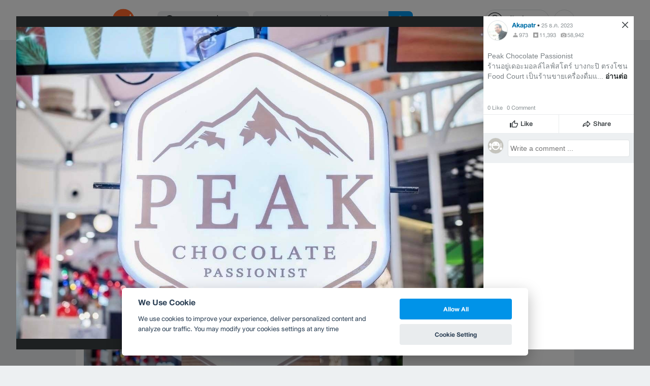

--- FILE ---
content_type: text/html; charset=utf-8
request_url: https://www.google.com/recaptcha/api2/aframe
body_size: 152
content:
<!DOCTYPE HTML><html><head><meta http-equiv="content-type" content="text/html; charset=UTF-8"></head><body><script nonce="NP37tQ_rAh1C5wIkn9BUgA">/** Anti-fraud and anti-abuse applications only. See google.com/recaptcha */ try{var clients={'sodar':'https://pagead2.googlesyndication.com/pagead/sodar?'};window.addEventListener("message",function(a){try{if(a.source===window.parent){var b=JSON.parse(a.data);var c=clients[b['id']];if(c){var d=document.createElement('img');d.src=c+b['params']+'&rc='+(localStorage.getItem("rc::a")?sessionStorage.getItem("rc::b"):"");window.document.body.appendChild(d);sessionStorage.setItem("rc::e",parseInt(sessionStorage.getItem("rc::e")||0)+1);localStorage.setItem("rc::h",'1769690301890');}}}catch(b){}});window.parent.postMessage("_grecaptcha_ready", "*");}catch(b){}</script></body></html>

--- FILE ---
content_type: text/javascript
request_url: https://static2.wongnai.com/static2/ff21a0bd788d7d950def.js
body_size: 63155
content:
(self.__LOADABLE_LOADED_CHUNKS__=self.__LOADABLE_LOADED_CHUNKS__||[]).push([[3785],{459326:function(e,t,n){"use strict";n.r(t),n.d(t,{FloatingDelayGroup:function(){return It},FloatingFocusManager:function(){return ln},FloatingNode:function(){return ut},FloatingOverlay:function(){return un},FloatingPortal:function(){return rn},FloatingTree:function(){return st},arrow:function(){return Ke},autoPlacement:function(){return ae},autoUpdate:function(){return Ze},computePosition:function(){return Ge},detectOverflow:function(){return oe},flip:function(){return le},getOverflowAncestors:function(){return Me},hide:function(){return se},inline:function(){return de},inner:function(){return kn},limitShift:function(){return he},offset:function(){return pe},platform:function(){return We},safePolygon:function(){return St},shift:function(){return ve},size:function(){return ge},useClick:function(){return dn},useDelayGroup:function(){return Pt},useDelayGroupContext:function(){return Mt},useDismiss:function(){return gn},useFloating:function(){return Dn},useFloatingNodeId:function(){return ct},useFloatingParentNodeId:function(){return at},useFloatingPortalNode:function(){return nn},useFloatingTree:function(){return lt},useFocus:function(){return mn},useHover:function(){return Tt},useId:function(){return nt},useInnerOffset:function(){return Nn},useInteractions:function(){return zn},useListNavigation:function(){return Sn},useMergeRefs:function(){return Rn},useRole:function(){return jn},useTransitionStatus:function(){return An},useTransitionStyles:function(){return Mn},useTypeahead:function(){return In}});var r=n(667294),o=n.t(r,2),i=function(e){return"undefined"==typeof document?null:(Array.isArray(e)?e[0]:e).ownerDocument.body},a=new WeakMap,l=new WeakMap,c={},u=0,s=function(e){return e&&(e.host||s(e.parentNode))},f=function(e,t,n,r){var o=function(e,t){return t.map((function(t){if(e.contains(t))return t;var n=s(t);return n&&e.contains(n)?n:(console.error("aria-hidden",t,"in not contained inside",e,". Doing nothing"),null)})).filter((function(e){return Boolean(e)}))}(t,Array.isArray(e)?e:[e]);c[n]||(c[n]=new WeakMap);var i=c[n],f=[],d=new Set,p=new Set(o),v=function(e){e&&!d.has(e)&&(d.add(e),v(e.parentNode))};o.forEach(v);var h=function(e){e&&!p.has(e)&&Array.prototype.forEach.call(e.children,(function(e){if(d.has(e))h(e);else{var t=e.getAttribute(r),o=null!==t&&"false"!==t,c=(a.get(e)||0)+1,u=(i.get(e)||0)+1;a.set(e,c),i.set(e,u),f.push(e),1===c&&o&&l.set(e,!0),1===u&&e.setAttribute(n,"true"),o||e.setAttribute(r,"true")}}))};return h(t),d.clear(),u++,function(){f.forEach((function(e){var t=a.get(e)-1,o=i.get(e)-1;a.set(e,t),i.set(e,o),t||(l.has(e)||e.removeAttribute(r),l.delete(e)),o||e.removeAttribute(n)})),--u||(a=new WeakMap,a=new WeakMap,l=new WeakMap,c={})}},d=function(e,t,n){void 0===n&&(n="data-aria-hidden");var r=Array.from(Array.isArray(e)?e:[e]),o=t||i(e);return o?(r.push.apply(r,Array.from(o.querySelectorAll("[aria-live]"))),f(r,o,n,"aria-hidden")):function(){return null}},p=["input:not([inert])","select:not([inert])","textarea:not([inert])","a[href]:not([inert])","button:not([inert])","[tabindex]:not(slot):not([inert])","audio[controls]:not([inert])","video[controls]:not([inert])",'[contenteditable]:not([contenteditable="false"]):not([inert])',"details>summary:first-of-type:not([inert])","details:not([inert])"],v=p.join(","),h="undefined"==typeof Element,g=h?function(){}:Element.prototype.matches||Element.prototype.msMatchesSelector||Element.prototype.webkitMatchesSelector,m=!h&&Element.prototype.getRootNode?function(e){var t;return null==e||null===(t=e.getRootNode)||void 0===t?void 0:t.call(e)}:function(e){return null==e?void 0:e.ownerDocument},y=function e(t,n){var r;void 0===n&&(n=!0);var o=null==t||null===(r=t.getAttribute)||void 0===r?void 0:r.call(t,"inert");return""===o||"true"===o||n&&t&&e(t.parentNode)},b=function(e,t,n){if(y(e))return[];var r=Array.prototype.slice.apply(e.querySelectorAll(v));return t&&g.call(e,v)&&r.unshift(e),r=r.filter(n)},C=function e(t,n,r){for(var o=[],i=Array.from(t);i.length;){var a=i.shift();if(!y(a,!1))if("SLOT"===a.tagName){var l=a.assignedElements(),c=e(l.length?l:a.children,!0,r);r.flatten?o.push.apply(o,c):o.push({scopeParent:a,candidates:c})}else{g.call(a,v)&&r.filter(a)&&(n||!t.includes(a))&&o.push(a);var u=a.shadowRoot||"function"==typeof r.getShadowRoot&&r.getShadowRoot(a),s=!y(u,!1)&&(!r.shadowRootFilter||r.shadowRootFilter(a));if(u&&s){var f=e(!0===u?a.children:u.children,!0,r);r.flatten?o.push.apply(o,f):o.push({scopeParent:a,candidates:f})}else i.unshift.apply(i,a.children)}}return o},x=function(e){return!isNaN(parseInt(e.getAttribute("tabindex"),10))},w=function(e){if(!e)throw new Error("No node provided");return e.tabIndex<0&&(/^(AUDIO|VIDEO|DETAILS)$/.test(e.tagName)||function(e){var t,n=null==e||null===(t=e.getAttribute)||void 0===t?void 0:t.call(e,"contenteditable");return""===n||"true"===n}(e))&&!x(e)?0:e.tabIndex},_=function(e,t){return e.tabIndex===t.tabIndex?e.documentOrder-t.documentOrder:e.tabIndex-t.tabIndex},L=function(e){return"INPUT"===e.tagName},O=function(e){return function(e){return L(e)&&"radio"===e.type}(e)&&!function(e){if(!e.name)return!0;var t,n=e.form||m(e),r=function(e){return n.querySelectorAll('input[type="radio"][name="'+e+'"]')};if("undefined"!=typeof window&&void 0!==window.CSS&&"function"==typeof window.CSS.escape)t=r(window.CSS.escape(e.name));else try{t=r(e.name)}catch(e){return console.error("Looks like you have a radio button with a name attribute containing invalid CSS selector characters and need the CSS.escape polyfill: %s",e.message),!1}var o=function(e,t){for(var n=0;n<e.length;n++)if(e[n].checked&&e[n].form===t)return e[n]}(t,e.form);return!o||o===e}(e)},E=function(e){var t=e.getBoundingClientRect(),n=t.width,r=t.height;return 0===n&&0===r},S=function(e,t){var n=t.displayCheck,r=t.getShadowRoot;if("hidden"===getComputedStyle(e).visibility)return!0;var o=g.call(e,"details>summary:first-of-type")?e.parentElement:e;if(g.call(o,"details:not([open]) *"))return!0;if(n&&"full"!==n&&"legacy-full"!==n){if("non-zero-area"===n)return E(e)}else{if("function"==typeof r){for(var i=e;e;){var a=e.parentElement,l=m(e);if(a&&!a.shadowRoot&&!0===r(a))return E(e);e=e.assignedSlot?e.assignedSlot:a||l===e.ownerDocument?a:l.host}e=i}if(function(e){var t,n,r,o,i=e&&m(e),a=null===(t=i)||void 0===t?void 0:t.host,l=!1;if(i&&i!==e)for(l=!!(null!==(n=a)&&void 0!==n&&null!==(r=n.ownerDocument)&&void 0!==r&&r.contains(a)||null!=e&&null!==(o=e.ownerDocument)&&void 0!==o&&o.contains(e));!l&&a;){var c,u,s;l=!(null===(u=a=null===(c=i=m(a))||void 0===c?void 0:c.host)||void 0===u||null===(s=u.ownerDocument)||void 0===s||!s.contains(a))}return l}(e))return!e.getClientRects().length;if("legacy-full"!==n)return!0}return!1},R=function(e,t){return!(t.disabled||y(t)||function(e){return L(e)&&"hidden"===e.type}(t)||S(t,e)||function(e){return"DETAILS"===e.tagName&&Array.prototype.slice.apply(e.children).some((function(e){return"SUMMARY"===e.tagName}))}(t)||function(e){if(/^(INPUT|BUTTON|SELECT|TEXTAREA)$/.test(e.tagName))for(var t=e.parentElement;t;){if("FIELDSET"===t.tagName&&t.disabled){for(var n=0;n<t.children.length;n++){var r=t.children.item(n);if("LEGEND"===r.tagName)return!!g.call(t,"fieldset[disabled] *")||!r.contains(e)}return!0}t=t.parentElement}return!1}(t))},j=function(e,t){return!(O(t)||w(t)<0||!R(e,t))},T=function(e){var t=parseInt(e.getAttribute("tabindex"),10);return!!(isNaN(t)||t>=0)},A=function e(t){var n=[],r=[];return t.forEach((function(t,o){var i=!!t.scopeParent,a=i?t.scopeParent:t,l=function(e,t){var n=w(e);return n<0&&t&&!x(e)?0:n}(a,i),c=i?e(t.candidates):a;0===l?i?n.push.apply(n,c):n.push(a):r.push({documentOrder:o,tabIndex:l,item:t,isScope:i,content:c})})),r.sort(_).reduce((function(e,t){return t.isScope?e.push.apply(e,t.content):e.push(t.content),e}),[]).concat(n)},M=function(e,t){var n;return n=(t=t||{}).getShadowRoot?C([e],t.includeContainer,{filter:j.bind(null,t),flatten:!1,getShadowRoot:t.getShadowRoot,shadowRootFilter:T}):b(e,t.includeContainer,j.bind(null,t)),A(n)},I=n(973935);const P=["top","right","bottom","left"],k=["start","end"],N=P.reduce((e,t)=>e.concat(t,t+"-"+k[0],t+"-"+k[1]),[]),D=Math.min,H=Math.max,z=Math.round,$=Math.floor,V=e=>({x:e,y:e}),B={left:"right",right:"left",bottom:"top",top:"bottom"},F={start:"end",end:"start"};function U(e,t,n){return H(e,D(t,n))}function W(e,t){return"function"==typeof e?e(t):e}function Z(e){return e.split("-")[0]}function G(e){return e.split("-")[1]}function K(e){return"x"===e?"y":"x"}function q(e){return"y"===e?"height":"width"}function Y(e){return["top","bottom"].includes(Z(e))?"y":"x"}function X(e){return K(Y(e))}function J(e,t,n){void 0===n&&(n=!1);const r=G(e),o=X(e),i=q(o);let a="x"===o?r===(n?"end":"start")?"right":"left":"start"===r?"bottom":"top";return t.reference[i]>t.floating[i]&&(a=ee(a)),[a,ee(a)]}function Q(e){return e.replace(/start|end/g,e=>F[e])}function ee(e){return e.replace(/left|right|bottom|top/g,e=>B[e])}function te(e){return"number"!=typeof e?function(e){return{top:0,right:0,bottom:0,left:0,...e}}(e):{top:e,right:e,bottom:e,left:e}}function ne(e){return{...e,top:e.y,left:e.x,right:e.x+e.width,bottom:e.y+e.height}}function re(e,t,n){let{reference:r,floating:o}=e;const i=Y(t),a=X(t),l=q(a),c=Z(t),u="y"===i,s=r.x+r.width/2-o.width/2,f=r.y+r.height/2-o.height/2,d=r[l]/2-o[l]/2;let p;switch(c){case"top":p={x:s,y:r.y-o.height};break;case"bottom":p={x:s,y:r.y+r.height};break;case"right":p={x:r.x+r.width,y:f};break;case"left":p={x:r.x-o.width,y:f};break;default:p={x:r.x,y:r.y}}switch(G(t)){case"start":p[a]-=d*(n&&u?-1:1);break;case"end":p[a]+=d*(n&&u?-1:1)}return p}async function oe(e,t){var n;void 0===t&&(t={});const{x:r,y:o,platform:i,rects:a,elements:l,strategy:c}=e,{boundary:u="clippingAncestors",rootBoundary:s="viewport",elementContext:f="floating",altBoundary:d=!1,padding:p=0}=W(t,e),v=te(p),h=l[d?"floating"===f?"reference":"floating":f],g=ne(await i.getClippingRect({element:null==(n=await(null==i.isElement?void 0:i.isElement(h)))||n?h:h.contextElement||await(null==i.getDocumentElement?void 0:i.getDocumentElement(l.floating)),boundary:u,rootBoundary:s,strategy:c})),m="floating"===f?{...a.floating,x:r,y:o}:a.reference,y=await(null==i.getOffsetParent?void 0:i.getOffsetParent(l.floating)),b=await(null==i.isElement?void 0:i.isElement(y))&&await(null==i.getScale?void 0:i.getScale(y))||{x:1,y:1},C=ne(i.convertOffsetParentRelativeRectToViewportRelativeRect?await i.convertOffsetParentRelativeRectToViewportRelativeRect({rect:m,offsetParent:y,strategy:c}):m);return{top:(g.top-C.top+v.top)/b.y,bottom:(C.bottom-g.bottom+v.bottom)/b.y,left:(g.left-C.left+v.left)/b.x,right:(C.right-g.right+v.right)/b.x}}const ie=e=>({name:"arrow",options:e,async fn(t){const{x:n,y:r,placement:o,rects:i,platform:a,elements:l}=t,{element:c,padding:u=0}=W(e,t)||{};if(null==c)return{};const s=te(u),f={x:n,y:r},d=X(o),p=q(d),v=await a.getDimensions(c),h="y"===d,g=h?"top":"left",m=h?"bottom":"right",y=h?"clientHeight":"clientWidth",b=i.reference[p]+i.reference[d]-f[d]-i.floating[p],C=f[d]-i.reference[d],x=await(null==a.getOffsetParent?void 0:a.getOffsetParent(c));let w=x?x[y]:0;w&&await(null==a.isElement?void 0:a.isElement(x))||(w=l.floating[y]||i.floating[p]);const _=b/2-C/2,L=w/2-v[p]/2-1,O=D(s[g],L),E=D(s[m],L),S=O,R=w-v[p]-E,j=w/2-v[p]/2+_,T=U(S,j,R),A=null!=G(o)&&j!=T&&i.reference[p]/2-(j<S?O:E)-v[p]/2<0?j<S?S-j:R-j:0;return{[d]:f[d]-A,data:{[d]:T,centerOffset:j-T+A}}}});const ae=function(e){return void 0===e&&(e={}),{name:"autoPlacement",options:e,async fn(t){var n,r,o;const{rects:i,middlewareData:a,placement:l,platform:c,elements:u}=t,{crossAxis:s=!1,alignment:f,allowedPlacements:d=N,autoAlignment:p=!0,...v}=W(e,t),h=void 0!==f||d===N?function(e,t,n){return(e?[...n.filter(t=>G(t)===e),...n.filter(t=>G(t)!==e)]:n.filter(e=>Z(e)===e)).filter(n=>!e||(G(n)===e||!!t&&Q(n)!==n))}(f||null,p,d):d,g=await oe(t,v),m=(null==(n=a.autoPlacement)?void 0:n.index)||0,y=h[m];if(null==y)return{};const b=J(y,i,await(null==c.isRTL?void 0:c.isRTL(u.floating)));if(l!==y)return{reset:{placement:h[0]}};const C=[g[Z(y)],g[b[0]],g[b[1]]],x=[...(null==(r=a.autoPlacement)?void 0:r.overflows)||[],{placement:y,overflows:C}],w=h[m+1];if(w)return{data:{index:m+1,overflows:x},reset:{placement:w}};const _=x.map(e=>{const t=G(e.placement);return[e.placement,t&&s?e.overflows.slice(0,2).reduce((e,t)=>e+t,0):e.overflows[0],e.overflows]}).sort((e,t)=>e[1]-t[1]),L=(null==(o=_.filter(e=>e[2].slice(0,G(e[0])?2:3).every(e=>e<=0))[0])?void 0:o[0])||_[0][0];return L!==l?{data:{index:m+1,overflows:x},reset:{placement:L}}:{}}}},le=function(e){return void 0===e&&(e={}),{name:"flip",options:e,async fn(t){var n;const{placement:r,middlewareData:o,rects:i,initialPlacement:a,platform:l,elements:c}=t,{mainAxis:u=!0,crossAxis:s=!0,fallbackPlacements:f,fallbackStrategy:d="bestFit",fallbackAxisSideDirection:p="none",flipAlignment:v=!0,...h}=W(e,t),g=Z(r),m=Z(a)===a,y=await(null==l.isRTL?void 0:l.isRTL(c.floating)),b=f||(m||!v?[ee(a)]:function(e){const t=ee(e);return[Q(e),t,Q(t)]}(a));f||"none"===p||b.push(...function(e,t,n,r){const o=G(e);let i=function(e,t,n){const r=["left","right"],o=["right","left"],i=["top","bottom"],a=["bottom","top"];switch(e){case"top":case"bottom":return n?t?o:r:t?r:o;case"left":case"right":return t?i:a;default:return[]}}(Z(e),"start"===n,r);return o&&(i=i.map(e=>e+"-"+o),t&&(i=i.concat(i.map(Q)))),i}(a,v,p,y));const C=[a,...b],x=await oe(t,h),w=[];let _=(null==(n=o.flip)?void 0:n.overflows)||[];if(u&&w.push(x[g]),s){const e=J(r,i,y);w.push(x[e[0]],x[e[1]])}if(_=[..._,{placement:r,overflows:w}],!w.every(e=>e<=0)){var L,O;const e=((null==(L=o.flip)?void 0:L.index)||0)+1,t=C[e];if(t)return{data:{index:e,overflows:_},reset:{placement:t}};let n=null==(O=_.filter(e=>e.overflows[0]<=0).sort((e,t)=>e.overflows[1]-t.overflows[1])[0])?void 0:O.placement;if(!n)switch(d){case"bestFit":{var E;const e=null==(E=_.map(e=>[e.placement,e.overflows.filter(e=>e>0).reduce((e,t)=>e+t,0)]).sort((e,t)=>e[1]-t[1])[0])?void 0:E[0];e&&(n=e);break}case"initialPlacement":n=a}if(r!==n)return{reset:{placement:n}}}return{}}}};function ce(e,t){return{top:e.top-t.height,right:e.right-t.width,bottom:e.bottom-t.height,left:e.left-t.width}}function ue(e){return P.some(t=>e[t]>=0)}const se=function(e){return void 0===e&&(e={}),{name:"hide",options:e,async fn(t){const{rects:n}=t,{strategy:r="referenceHidden",...o}=W(e,t);switch(r){case"referenceHidden":{const e=ce(await oe(t,{...o,elementContext:"reference"}),n.reference);return{data:{referenceHiddenOffsets:e,referenceHidden:ue(e)}}}case"escaped":{const e=ce(await oe(t,{...o,altBoundary:!0}),n.floating);return{data:{escapedOffsets:e,escaped:ue(e)}}}default:return{}}}}};function fe(e){const t=D(...e.map(e=>e.left)),n=D(...e.map(e=>e.top));return{x:t,y:n,width:H(...e.map(e=>e.right))-t,height:H(...e.map(e=>e.bottom))-n}}const de=function(e){return void 0===e&&(e={}),{name:"inline",options:e,async fn(t){const{placement:n,elements:r,rects:o,platform:i,strategy:a}=t,{padding:l=2,x:c,y:u}=W(e,t),s=Array.from(await(null==i.getClientRects?void 0:i.getClientRects(r.reference))||[]),f=function(e){const t=e.slice().sort((e,t)=>e.y-t.y),n=[];let r=null;for(let e=0;e<t.length;e++){const o=t[e];!r||o.y-r.y>r.height/2?n.push([o]):n[n.length-1].push(o),r=o}return n.map(e=>ne(fe(e)))}(s),d=ne(fe(s)),p=te(l);const v=await i.getElementRects({reference:{getBoundingClientRect:function(){if(2===f.length&&f[0].left>f[1].right&&null!=c&&null!=u)return f.find(e=>c>e.left-p.left&&c<e.right+p.right&&u>e.top-p.top&&u<e.bottom+p.bottom)||d;if(f.length>=2){if("y"===Y(n)){const e=f[0],t=f[f.length-1],r="top"===Z(n),o=e.top,i=t.bottom,a=r?e.left:t.left,l=r?e.right:t.right;return{top:o,bottom:i,left:a,right:l,width:l-a,height:i-o,x:a,y:o}}const e="left"===Z(n),t=H(...f.map(e=>e.right)),r=D(...f.map(e=>e.left)),o=f.filter(n=>e?n.left===r:n.right===t),i=o[0].top,a=o[o.length-1].bottom;return{top:i,bottom:a,left:r,right:t,width:t-r,height:a-i,x:r,y:i}}return d}},floating:r.floating,strategy:a});return o.reference.x!==v.reference.x||o.reference.y!==v.reference.y||o.reference.width!==v.reference.width||o.reference.height!==v.reference.height?{reset:{rects:v}}:{}}}};const pe=function(e){return void 0===e&&(e=0),{name:"offset",options:e,async fn(t){const{x:n,y:r}=t,o=await async function(e,t){const{placement:n,platform:r,elements:o}=e,i=await(null==r.isRTL?void 0:r.isRTL(o.floating)),a=Z(n),l=G(n),c="y"===Y(n),u=["left","top"].includes(a)?-1:1,s=i&&c?-1:1,f=W(t,e);let{mainAxis:d,crossAxis:p,alignmentAxis:v}="number"==typeof f?{mainAxis:f,crossAxis:0,alignmentAxis:null}:{mainAxis:0,crossAxis:0,alignmentAxis:null,...f};return l&&"number"==typeof v&&(p="end"===l?-1*v:v),c?{x:p*s,y:d*u}:{x:d*u,y:p*s}}(t,e);return{x:n+o.x,y:r+o.y,data:o}}}},ve=function(e){return void 0===e&&(e={}),{name:"shift",options:e,async fn(t){const{x:n,y:r,placement:o}=t,{mainAxis:i=!0,crossAxis:a=!1,limiter:l={fn:e=>{let{x:t,y:n}=e;return{x:t,y:n}}},...c}=W(e,t),u={x:n,y:r},s=await oe(t,c),f=Y(Z(o)),d=K(f);let p=u[d],v=u[f];if(i){const e="y"===d?"bottom":"right";p=U(p+s["y"===d?"top":"left"],p,p-s[e])}if(a){const e="y"===f?"bottom":"right";v=U(v+s["y"===f?"top":"left"],v,v-s[e])}const h=l.fn({...t,[d]:p,[f]:v});return{...h,data:{x:h.x-n,y:h.y-r}}}}},he=function(e){return void 0===e&&(e={}),{options:e,fn(t){const{x:n,y:r,placement:o,rects:i,middlewareData:a}=t,{offset:l=0,mainAxis:c=!0,crossAxis:u=!0}=W(e,t),s={x:n,y:r},f=Y(o),d=K(f);let p=s[d],v=s[f];const h=W(l,t),g="number"==typeof h?{mainAxis:h,crossAxis:0}:{mainAxis:0,crossAxis:0,...h};if(c){const e="y"===d?"height":"width",t=i.reference[d]-i.floating[e]+g.mainAxis,n=i.reference[d]+i.reference[e]-g.mainAxis;p<t?p=t:p>n&&(p=n)}if(u){var m,y;const e="y"===d?"width":"height",t=["top","left"].includes(Z(o)),n=i.reference[f]-i.floating[e]+(t&&(null==(m=a.offset)?void 0:m[f])||0)+(t?0:g.crossAxis),r=i.reference[f]+i.reference[e]+(t?0:(null==(y=a.offset)?void 0:y[f])||0)-(t?g.crossAxis:0);v<n?v=n:v>r&&(v=r)}return{[d]:p,[f]:v}}}},ge=function(e){return void 0===e&&(e={}),{name:"size",options:e,async fn(t){const{placement:n,rects:r,platform:o,elements:i}=t,{apply:a=(()=>{}),...l}=W(e,t),c=await oe(t,l),u=Z(n),s=G(n),f="y"===Y(n),{width:d,height:p}=r.floating;let v,h;"top"===u||"bottom"===u?(v=u,h=s===(await(null==o.isRTL?void 0:o.isRTL(i.floating))?"start":"end")?"left":"right"):(h=u,v="end"===s?"top":"bottom");const g=p-c[v],m=d-c[h],y=!t.middlewareData.shift;let b=g,C=m;if(f){const e=d-c.left-c.right;C=s||y?D(m,e):e}else{const e=p-c.top-c.bottom;b=s||y?D(g,e):e}if(y&&!s){const e=H(c.left,0),t=H(c.right,0),n=H(c.top,0),r=H(c.bottom,0);f?C=d-2*(0!==e||0!==t?e+t:H(c.left,c.right)):b=p-2*(0!==n||0!==r?n+r:H(c.top,c.bottom))}await a({...t,availableWidth:C,availableHeight:b});const x=await o.getDimensions(i.floating);return d!==x.width||p!==x.height?{reset:{rects:!0}}:{}}}};function me(e){return Ce(e)?(e.nodeName||"").toLowerCase():"#document"}function ye(e){var t;return(null==e||null==(t=e.ownerDocument)?void 0:t.defaultView)||window}function be(e){var t;return null==(t=(Ce(e)?e.ownerDocument:e.document)||window.document)?void 0:t.documentElement}function Ce(e){return e instanceof Node||e instanceof ye(e).Node}function xe(e){return e instanceof Element||e instanceof ye(e).Element}function we(e){return e instanceof HTMLElement||e instanceof ye(e).HTMLElement}function _e(e){return"undefined"!=typeof ShadowRoot&&(e instanceof ShadowRoot||e instanceof ye(e).ShadowRoot)}function Le(e){const{overflow:t,overflowX:n,overflowY:r,display:o}=je(e);return/auto|scroll|overlay|hidden|clip/.test(t+r+n)&&!["inline","contents"].includes(o)}function Oe(e){return["table","td","th"].includes(me(e))}function Ee(e){const t=Se(),n=je(e);return"none"!==n.transform||"none"!==n.perspective||!!n.containerType&&"normal"!==n.containerType||!t&&!!n.backdropFilter&&"none"!==n.backdropFilter||!t&&!!n.filter&&"none"!==n.filter||["transform","perspective","filter"].some(e=>(n.willChange||"").includes(e))||["paint","layout","strict","content"].some(e=>(n.contain||"").includes(e))}function Se(){return!("undefined"==typeof CSS||!CSS.supports)&&CSS.supports("-webkit-backdrop-filter","none")}function Re(e){return["html","body","#document"].includes(me(e))}function je(e){return ye(e).getComputedStyle(e)}function Te(e){return xe(e)?{scrollLeft:e.scrollLeft,scrollTop:e.scrollTop}:{scrollLeft:e.pageXOffset,scrollTop:e.pageYOffset}}function Ae(e){if("html"===me(e))return e;const t=e.assignedSlot||e.parentNode||_e(e)&&e.host||be(e);return _e(t)?t.host:t}function Me(e,t){var n;void 0===t&&(t=[]);const r=function e(t){const n=Ae(t);return Re(n)?t.ownerDocument?t.ownerDocument.body:t.body:we(n)&&Le(n)?n:e(n)}(e),o=r===(null==(n=e.ownerDocument)?void 0:n.body),i=ye(r);return o?t.concat(i,i.visualViewport||[],Le(r)?r:[]):t.concat(r,Me(r))}function Ie(e){const t=je(e);let n=parseFloat(t.width)||0,r=parseFloat(t.height)||0;const o=we(e),i=o?e.offsetWidth:n,a=o?e.offsetHeight:r,l=z(n)!==i||z(r)!==a;return l&&(n=i,r=a),{width:n,height:r,$:l}}function Pe(e){return xe(e)?e:e.contextElement}function ke(e){const t=Pe(e);if(!we(t))return V(1);const n=t.getBoundingClientRect(),{width:r,height:o,$:i}=Ie(t);let a=(i?z(n.width):n.width)/r,l=(i?z(n.height):n.height)/o;return a&&Number.isFinite(a)||(a=1),l&&Number.isFinite(l)||(l=1),{x:a,y:l}}const Ne=V(0);function De(e){const t=ye(e);return Se()&&t.visualViewport?{x:t.visualViewport.offsetLeft,y:t.visualViewport.offsetTop}:Ne}function He(e,t,n,r){void 0===t&&(t=!1),void 0===n&&(n=!1);const o=e.getBoundingClientRect(),i=Pe(e);let a=V(1);t&&(r?xe(r)&&(a=ke(r)):a=ke(e));const l=function(e,t,n){return void 0===t&&(t=!1),!(!n||t&&n!==ye(e))&&t}(i,n,r)?De(i):V(0);let c=(o.left+l.x)/a.x,u=(o.top+l.y)/a.y,s=o.width/a.x,f=o.height/a.y;if(i){const e=ye(i),t=r&&xe(r)?ye(r):r;let n=e.frameElement;for(;n&&r&&t!==e;){const e=ke(n),t=n.getBoundingClientRect(),r=je(n),o=t.left+(n.clientLeft+parseFloat(r.paddingLeft))*e.x,i=t.top+(n.clientTop+parseFloat(r.paddingTop))*e.y;c*=e.x,u*=e.y,s*=e.x,f*=e.y,c+=o,u+=i,n=ye(n).frameElement}}return ne({width:s,height:f,x:c,y:u})}function ze(e){return He(be(e)).left+Te(e).scrollLeft}function $e(e,t,n){let r;if("viewport"===t)r=function(e,t){const n=ye(e),r=be(e),o=n.visualViewport;let i=r.clientWidth,a=r.clientHeight,l=0,c=0;if(o){i=o.width,a=o.height;const e=Se();(!e||e&&"fixed"===t)&&(l=o.offsetLeft,c=o.offsetTop)}return{width:i,height:a,x:l,y:c}}(e,n);else if("document"===t)r=function(e){const t=be(e),n=Te(e),r=e.ownerDocument.body,o=H(t.scrollWidth,t.clientWidth,r.scrollWidth,r.clientWidth),i=H(t.scrollHeight,t.clientHeight,r.scrollHeight,r.clientHeight);let a=-n.scrollLeft+ze(e);const l=-n.scrollTop;return"rtl"===je(r).direction&&(a+=H(t.clientWidth,r.clientWidth)-o),{width:o,height:i,x:a,y:l}}(be(e));else if(xe(t))r=function(e,t){const n=He(e,!0,"fixed"===t),r=n.top+e.clientTop,o=n.left+e.clientLeft,i=we(e)?ke(e):V(1);return{width:e.clientWidth*i.x,height:e.clientHeight*i.y,x:o*i.x,y:r*i.y}}(t,n);else{const n=De(e);r={...t,x:t.x-n.x,y:t.y-n.y}}return ne(r)}function Ve(e,t){const n=Ae(e);return!(n===t||!xe(n)||Re(n))&&("fixed"===je(n).position||Ve(n,t))}function Be(e,t,n){const r=we(t),o=be(t),i="fixed"===n,a=He(e,!0,i,t);let l={scrollLeft:0,scrollTop:0};const c=V(0);if(r||!r&&!i)if(("body"!==me(t)||Le(o))&&(l=Te(t)),r){const e=He(t,!0,i,t);c.x=e.x+t.clientLeft,c.y=e.y+t.clientTop}else o&&(c.x=ze(o));return{x:a.left+l.scrollLeft-c.x,y:a.top+l.scrollTop-c.y,width:a.width,height:a.height}}function Fe(e,t){return we(e)&&"fixed"!==je(e).position?t?t(e):e.offsetParent:null}function Ue(e,t){const n=ye(e);if(!we(e))return n;let r=Fe(e,t);for(;r&&Oe(r)&&"static"===je(r).position;)r=Fe(r,t);return r&&("html"===me(r)||"body"===me(r)&&"static"===je(r).position&&!Ee(r))?n:r||function(e){let t=Ae(e);for(;we(t)&&!Re(t);){if(Ee(t))return t;t=Ae(t)}return null}(e)||n}const We={convertOffsetParentRelativeRectToViewportRelativeRect:function(e){let{rect:t,offsetParent:n,strategy:r}=e;const o=we(n),i=be(n);if(n===i)return t;let a={scrollLeft:0,scrollTop:0},l=V(1);const c=V(0);if((o||!o&&"fixed"!==r)&&(("body"!==me(n)||Le(i))&&(a=Te(n)),we(n))){const e=He(n);l=ke(n),c.x=e.x+n.clientLeft,c.y=e.y+n.clientTop}return{width:t.width*l.x,height:t.height*l.y,x:t.x*l.x-a.scrollLeft*l.x+c.x,y:t.y*l.y-a.scrollTop*l.y+c.y}},getDocumentElement:be,getClippingRect:function(e){let{element:t,boundary:n,rootBoundary:r,strategy:o}=e;const i=[..."clippingAncestors"===n?function(e,t){const n=t.get(e);if(n)return n;let r=Me(e).filter(e=>xe(e)&&"body"!==me(e)),o=null;const i="fixed"===je(e).position;let a=i?Ae(e):e;for(;xe(a)&&!Re(a);){const t=je(a),n=Ee(a);n||"fixed"!==t.position||(o=null);(i?!n&&!o:!n&&"static"===t.position&&!!o&&["absolute","fixed"].includes(o.position)||Le(a)&&!n&&Ve(e,a))?r=r.filter(e=>e!==a):o=t,a=Ae(a)}return t.set(e,r),r}(t,this._c):[].concat(n),r],a=i[0],l=i.reduce((e,n)=>{const r=$e(t,n,o);return e.top=H(r.top,e.top),e.right=D(r.right,e.right),e.bottom=D(r.bottom,e.bottom),e.left=H(r.left,e.left),e},$e(t,a,o));return{width:l.right-l.left,height:l.bottom-l.top,x:l.left,y:l.top}},getOffsetParent:Ue,getElementRects:async function(e){let{reference:t,floating:n,strategy:r}=e;const o=this.getOffsetParent||Ue,i=this.getDimensions;return{reference:Be(t,await o(n),r),floating:{x:0,y:0,...await i(n)}}},getClientRects:function(e){return Array.from(e.getClientRects())},getDimensions:function(e){return Ie(e)},getScale:ke,isElement:xe,isRTL:function(e){return"rtl"===je(e).direction}};function Ze(e,t,n,r){void 0===r&&(r={});const{ancestorScroll:o=!0,ancestorResize:i=!0,elementResize:a="function"==typeof ResizeObserver,layoutShift:l="function"==typeof IntersectionObserver,animationFrame:c=!1}=r,u=Pe(e),s=o||i?[...u?Me(u):[],...Me(t)]:[];s.forEach(e=>{o&&e.addEventListener("scroll",n,{passive:!0}),i&&e.addEventListener("resize",n)});const f=u&&l?function(e,t){let n,r=null;const o=be(e);function i(){clearTimeout(n),r&&r.disconnect(),r=null}return function a(l,c){void 0===l&&(l=!1),void 0===c&&(c=1),i();const{left:u,top:s,width:f,height:d}=e.getBoundingClientRect();if(l||t(),!f||!d)return;const p={rootMargin:-$(s)+"px "+-$(o.clientWidth-(u+f))+"px "+-$(o.clientHeight-(s+d))+"px "+-$(u)+"px",threshold:H(0,D(1,c))||1};let v=!0;function h(e){const t=e[0].intersectionRatio;if(t!==c){if(!v)return a();t?a(!1,t):n=setTimeout(()=>{a(!1,1e-7)},100)}v=!1}try{r=new IntersectionObserver(h,{...p,root:o.ownerDocument})}catch(e){r=new IntersectionObserver(h,p)}r.observe(e)}(!0),i}(u,n):null;let d,p=-1,v=null;a&&(v=new ResizeObserver(e=>{let[r]=e;r&&r.target===u&&v&&(v.unobserve(t),cancelAnimationFrame(p),p=requestAnimationFrame(()=>{v&&v.observe(t)})),n()}),u&&!c&&v.observe(u),v.observe(t));let h=c?He(e):null;return c&&function t(){const r=He(e);!h||r.x===h.x&&r.y===h.y&&r.width===h.width&&r.height===h.height||n();h=r,d=requestAnimationFrame(t)}(),n(),()=>{s.forEach(e=>{o&&e.removeEventListener("scroll",n),i&&e.removeEventListener("resize",n)}),f&&f(),v&&v.disconnect(),v=null,c&&cancelAnimationFrame(d)}}const Ge=(e,t,n)=>{const r=new Map,o={platform:We,...n},i={...o.platform,_c:r};return(async(e,t,n)=>{const{placement:r="bottom",strategy:o="absolute",middleware:i=[],platform:a}=n,l=i.filter(Boolean),c=await(null==a.isRTL?void 0:a.isRTL(t));let u=await a.getElementRects({reference:e,floating:t,strategy:o}),{x:s,y:f}=re(u,r,c),d=r,p={},v=0;for(let n=0;n<l.length;n++){const{name:i,fn:h}=l[n],{x:g,y:m,data:y,reset:b}=await h({x:s,y:f,initialPlacement:r,placement:d,strategy:o,middlewareData:p,rects:u,platform:a,elements:{reference:e,floating:t}});s=null!=g?g:s,f=null!=m?m:f,p={...p,[i]:{...p[i],...y}},b&&v<=50&&(v++,"object"==typeof b&&(b.placement&&(d=b.placement),b.rects&&(u=!0===b.rects?await a.getElementRects({reference:e,floating:t,strategy:o}):b.rects),({x:s,y:f}=re(u,d,c))),n=-1)}return{x:s,y:f,placement:d,strategy:o,middlewareData:p}})(e,t,{...o,platform:i})},Ke=e=>{const{element:t,padding:n}=e;return{name:"arrow",options:e,fn(e){return r=t,Object.prototype.hasOwnProperty.call(r,"current")?null!=t.current?ie({element:t.current,padding:n}).fn(e):{}:t?ie({element:t,padding:n}).fn(e):{};var r}}};var qe="undefined"!=typeof document?r.useLayoutEffect:r.useEffect;function Ye(e,t){if(e===t)return!0;if(typeof e!=typeof t)return!1;if("function"==typeof e&&e.toString()===t.toString())return!0;let n,r,o;if(e&&t&&"object"==typeof e){if(Array.isArray(e)){if(n=e.length,n!=t.length)return!1;for(r=n;0!=r--;)if(!Ye(e[r],t[r]))return!1;return!0}if(o=Object.keys(e),n=o.length,n!==Object.keys(t).length)return!1;for(r=n;0!=r--;)if(!Object.prototype.hasOwnProperty.call(t,o[r]))return!1;for(r=n;0!=r--;){const n=o[r];if(("_owner"!==n||!e.$$typeof)&&!Ye(e[n],t[n]))return!1}return!0}return e!=e&&t!=t}function Xe(e){const t=r.useRef(e);return qe(()=>{t.current=e}),t}var Je="undefined"!=typeof document?r.useLayoutEffect:r.useEffect;let Qe=!1,et=0;const tt=()=>"floating-ui-"+et++;const nt=o["useId".toString()]||function(){const[e,t]=r.useState(()=>Qe?tt():void 0);return Je(()=>{null==e&&t(tt())},[]),r.useEffect(()=>{Qe||(Qe=!0)},[]),e};function rt(){const e=new Map;return{emit(t,n){var r;null==(r=e.get(t))||r.forEach(e=>e(n))},on(t,n){e.set(t,[...e.get(t)||[],n])},off(t,n){e.set(t,(e.get(t)||[]).filter(e=>e!==n))}}}const ot=r.createContext(null),it=r.createContext(null),at=()=>{var e;return(null==(e=r.useContext(ot))?void 0:e.id)||null},lt=()=>r.useContext(it),ct=e=>{const t=nt(),n=lt(),r=at(),o=e||r;return Je(()=>{const e={id:t,parentId:o};return null==n||n.addNode(e),()=>{null==n||n.removeNode(e)}},[n,t,o]),t},ut=e=>{let{children:t,id:n}=e;const o=at();return r.createElement(ot.Provider,{value:r.useMemo(()=>({id:n,parentId:o}),[n,o])},t)},st=e=>{let{children:t}=e;const n=r.useRef([]),o=r.useCallback(e=>{n.current=[...n.current,e]},[]),i=r.useCallback(e=>{n.current=n.current.filter(t=>t!==e)},[]),a=r.useState(()=>rt())[0];return r.createElement(it.Provider,{value:r.useMemo(()=>({nodesRef:n,addNode:o,removeNode:i,events:a}),[n,o,i,a])},t)};function ft(e){return(null==e?void 0:e.ownerDocument)||document}function dt(){const e=navigator.userAgentData;return null!=e&&e.platform?e.platform:navigator.platform}function pt(){const e=navigator.userAgentData;return e&&Array.isArray(e.brands)?e.brands.map(e=>{let{brand:t,version:n}=e;return t+"/"+n}).join(" "):navigator.userAgent}function vt(e){return ft(e).defaultView||window}function ht(e){return!!e&&e instanceof vt(e).Element}function gt(e){return!!e&&e instanceof vt(e).HTMLElement}function mt(e){if(0===e.mozInputSource&&e.isTrusted)return!0;const t=/Android/i;return(t.test(dt())||t.test(pt()))&&e.pointerType?"click"===e.type&&1===e.buttons:0===e.detail&&!e.pointerType}function yt(e){return 0===e.width&&0===e.height||1===e.width&&1===e.height&&0===e.pressure&&0===e.detail&&"mouse"!==e.pointerType||e.width<1&&e.height<1&&0===e.pressure&&0===e.detail}function bt(){return/apple/i.test(navigator.vendor)}function Ct(){return dt().toLowerCase().startsWith("mac")&&!navigator.maxTouchPoints}function xt(e,t){const n=["mouse","pen"];return t||n.push("",void 0),n.includes(e)}function wt(e,t){if(!e||!t)return!1;const n=t.getRootNode&&t.getRootNode();if(e.contains(t))return!0;if(n&&(r=n,"undefined"!=typeof ShadowRoot&&(r instanceof vt(r).ShadowRoot||r instanceof ShadowRoot))){let n=t;do{if(n&&e===n)return!0;n=n.parentNode||n.host}while(n)}var r;return!1}function _t(e,t){let n=e.filter(e=>{var n;return e.parentId===t&&(null==(n=e.context)?void 0:n.open)})||[],r=n;for(;r.length;)r=e.filter(e=>{var t;return null==(t=r)?void 0:t.some(t=>{var n;return e.parentId===t.id&&(null==(n=e.context)?void 0:n.open)})})||[],n=n.concat(r);return n}function Lt(e){return"composedPath"in e?e.composedPath()[0]:e.target}const Ot="http://www.w3.org/2000/svg";function Et(e){e.current&&(e.current.remove(),e.current=null)}function St(e){let t,{restMs:n=0,buffer:r=.5,blockPointerEvents:o=!0}=void 0===e?{}:e,i=!1,a=!1;return e=>{let{x:l,y:c,placement:u,elements:s,onClose:f,nodeId:d,tree:p,polygonRef:v}=e;return function(e){var h;function g(){Et(v),clearTimeout(t),f()}if(clearTimeout(t),!s.domReference||!s.floating||null==u||null==l||null==c)return;const{clientX:m,clientY:y}=e,b=Lt(e),C="mouseleave"===e.type,x=wt(s.domReference,b),w=wt(s.floating,b),_=s.domReference.getBoundingClientRect(),L=s.floating.getBoundingClientRect(),O=u.split("-")[0],E=l>L.right-L.width/2,S=c>L.bottom-L.height/2;if(e.clientX>=L.left&&e.clientX<=L.right&&e.clientY>=L.top&&e.clientY<=L.bottom&&"rect"!==(null==(h=v.current)?void 0:h.dataset.type)&&Et(v),w&&(a=!0),!C&&x)return void Et(v);if(!C&&(x||i&&wt(v.current,b)))return;if(C&&ht(e.relatedTarget)&&wt(s.floating,e.relatedTarget))return;if(p&&_t(p.nodesRef.current,d).some(e=>{let{context:t}=e;return null==t?void 0:t.open}))return;if("top"===O&&c>=_.bottom-1||"bottom"===O&&c<=_.top+1||"left"===O&&l>=_.right-1||"right"===O&&l<=_.left+1)return g();let R=[];switch(O){case"top":R=[[L.left,_.top+1],[L.left,L.bottom-1],[L.right,L.bottom-1],[L.right,_.top+1]],i=m>=L.left&&m<=L.right&&y>=L.top&&y<=_.top+1;break;case"bottom":R=[[L.left,L.top+1],[L.left,_.bottom-1],[L.right,_.bottom-1],[L.right,L.top+1]],i=m>=L.left&&m<=L.right&&y>=_.bottom-1&&y<=L.bottom;break;case"left":R=[[L.right-1,L.bottom],[L.right-1,L.top],[_.left+1,L.top],[_.left+1,L.bottom]],i=m>=L.left&&m<=_.left+1&&y>=L.top&&y<=L.bottom;break;case"right":R=[[_.right-1,L.bottom],[_.right-1,L.top],[L.left+1,L.top],[L.left+1,L.bottom]],i=m>=_.right-1&&m<=L.right&&y>=L.top&&y<=L.bottom}const j=i?R:function(e){let[t,n]=e;const o=L.width>_.width,i=L.height>_.height;switch(O){case"top":return[[o?t+r/2:E?t+4*r:t-4*r,n+r+1],[o?t-r/2:E?t+4*r:t-4*r,n+r+1],...[[L.left,E||o?L.bottom-r:L.top],[L.right,E?o?L.bottom-r:L.top:L.bottom-r]]];case"bottom":return[[o?t+r/2:E?t+4*r:t-4*r,n-r],[o?t-r/2:E?t+4*r:t-4*r,n-r],...[[L.left,E||o?L.top+r:L.bottom],[L.right,E?o?L.top+r:L.bottom:L.top+r]]];case"left":{const e=[t+r+1,i?n+r/2:S?n+4*r:n-4*r],o=[t+r+1,i?n-r/2:S?n+4*r:n-4*r];return[...[[S||i?L.right-r:L.left,L.top],[S?i?L.right-r:L.left:L.right-r,L.bottom]],e,o]}case"right":return[[t-r,i?n+r/2:S?n+4*r:n-4*r],[t-r,i?n-r/2:S?n+4*r:n-4*r],...[[S||i?L.left+r:L.right,L.top],[S?i?L.left+r:L.right:L.left+r,L.bottom]]]}}([l,c]);if(!v.current&&o&&C){const e=ft(s.floating);v.current=function(e,t,n){var r,o;const i=bt(),a=t.defaultView||window,l=t.createElementNS(Ot,"svg");Object.assign(l.style,{position:"fixed",left:(i&&(null==(r=a.visualViewport)?void 0:r.offsetLeft)||0)+"px",top:(i&&(null==(o=a.visualViewport)?void 0:o.offsetTop)||0)+"px",width:"100%",height:"100%",pointerEvents:"none",zIndex:2147483647}),l.setAttribute("data-type",n?"rect":"triangle");const c=t.createElementNS(Ot,"polygon");return c.setAttribute("points",e.map(e=>{let[t,n]=e;return t+","+n}).join(" ")),Object.assign(c.style,{pointerEvents:"auto",fill:"transparent",opacity:0}),l.appendChild(c),l}(j,e,i),e.body.appendChild(v.current)}i||(!function(e,t){const[n,r]=e;let o=!1;const i=t.length;for(let e=0,a=i-1;e<i;a=e++){const[i,l]=t[e]||[0,0],[c,u]=t[a]||[0,0];l>=r!=u>=r&&n<=(c-i)*(r-l)/(u-l)+i&&(o=!o)}return o}([m,y],j)?g():n&&!a&&(t=setTimeout(f,n)))}}}function Rt(e){const t=(0,r.useRef)(e);return Je(()=>{t.current=e}),t}function jt(e,t,n){return n&&!xt(n)?0:"number"==typeof e?e:null==e?void 0:e[t]}const Tt=function(e,t){let{enabled:n=!0,delay:o=0,handleClose:i=null,mouseOnly:a=!1,restMs:l=0,move:c=!0}=void 0===t?{}:t;const{open:u,onOpenChange:s,dataRef:f,events:d,elements:{domReference:p,floating:v}}=e,h=lt(),g=Rt(i),m=Rt(o),y=r.useRef(),b=r.useRef(),C=r.useRef(),x=r.useRef(),w=r.useRef(!0),_=r.useRef(null),L=r.useRef(()=>{}),O=r.useCallback(()=>{var e;const t=null==(e=f.current.openEvent)?void 0:e.type;return(null==t?void 0:t.includes("mouse"))&&"mousedown"!==t},[f]);r.useEffect(()=>{if(n)return d.on("dismiss",e),()=>{d.off("dismiss",e)};function e(){clearTimeout(b.current),clearTimeout(x.current),w.current=!0}},[n,d]),r.useEffect(()=>{if(!n||!g.current||!u)return;function e(){O()&&s(!1)}const t=ft(v).documentElement;return t.addEventListener("mouseleave",e),()=>{t.removeEventListener("mouseleave",e)}},[v,u,s,n,g,f,O]);const E=r.useCallback((function(e){void 0===e&&(e=!0);const t=jt(m.current,"close",y.current);t&&!C.current?(clearTimeout(b.current),b.current=setTimeout(()=>s(!1),t)):e&&(clearTimeout(b.current),s(!1))}),[m,s]),S=r.useCallback(()=>{L.current(),C.current=void 0},[]);return r.useEffect(()=>{if(n&&ht(p)){const e=p;return u&&e.addEventListener("mouseleave",i),null==v||v.addEventListener("mouseleave",i),c&&e.addEventListener("mousemove",r,{once:!0}),e.addEventListener("mouseenter",r),e.addEventListener("mouseleave",o),()=>{u&&e.removeEventListener("mouseleave",i),null==v||v.removeEventListener("mouseleave",i),c&&e.removeEventListener("mousemove",r),e.removeEventListener("mouseenter",r),e.removeEventListener("mouseleave",o)}}function t(){return!!f.current.openEvent&&["click","mousedown"].includes(f.current.openEvent.type)}function r(e){if(clearTimeout(b.current),w.current=!1,a&&!xt(y.current)||l>0&&0===jt(m.current,"open"))return;f.current.openEvent=e;const t=jt(m.current,"open",y.current);t?b.current=setTimeout(()=>{s(!0)},t):s(!0)}function o(n){if(t())return;L.current();const r=ft(v);if(clearTimeout(x.current),g.current){clearTimeout(b.current),C.current=g.current({...e,tree:h,polygonRef:_,x:n.clientX,y:n.clientY,onClose(){S(),E()}});const t=C.current;return r.addEventListener("mousemove",t),void(L.current=()=>{r.removeEventListener("mousemove",t)})}E()}function i(n){t()||null==g.current||g.current({...e,tree:h,polygonRef:_,x:n.clientX,y:n.clientY,onClose(){S(),E()}})(n)}},[p,v,n,e,a,l,c,E,S,s,u,h,m,g,f]),Je(()=>{u||(y.current=void 0,S(),Et(_))},[u,S]),r.useEffect(()=>()=>{S(),clearTimeout(b.current),clearTimeout(x.current),Et(_)},[n,S]),r.useMemo(()=>{if(!n)return{};function e(e){y.current=e.pointerType}return{reference:{onPointerDown:e,onPointerEnter:e,onMouseMove(){u||0===l||(clearTimeout(x.current),x.current=setTimeout(()=>{w.current||s(!0)},l))}},floating:{onMouseEnter(){clearTimeout(b.current)},onMouseLeave(){d.emit("dismiss",{type:"mouseLeave",data:{returnFocus:!1}}),E(!1)}}}},[d,n,l,u,s,E])},At=r.createContext({delay:0,initialDelay:0,timeoutMs:0,currentId:null,setCurrentId:()=>{},setState:()=>{},isInstantPhase:!1}),Mt=()=>r.useContext(At),It=e=>{let{children:t,delay:n,timeoutMs:o=0}=e;const[i,a]=r.useReducer((e,t)=>({...e,...t}),{delay:n,timeoutMs:o,initialDelay:n,currentId:null,isInstantPhase:!1}),l=r.useRef(null),c=r.useCallback(e=>{a({currentId:e})},[]);return Je(()=>{i.currentId?null===l.current?l.current=i.currentId:a({isInstantPhase:!0}):(a({isInstantPhase:!1}),l.current=null)},[i.currentId]),r.createElement(At.Provider,{value:r.useMemo(()=>({...i,setState:a,setCurrentId:c}),[i,a,c])},t)},Pt=(e,t)=>{let{open:n,onOpenChange:o}=e,{id:i}=t;const{currentId:a,setCurrentId:l,initialDelay:c,setState:u,timeoutMs:s}=Mt();r.useEffect(()=>{a&&(u({delay:{open:1,close:jt(c,"close")}}),a!==i&&o(!1))},[i,o,u,a,c]),r.useEffect(()=>{function e(){o(!1),u({delay:c,currentId:null})}if(!n&&a===i){if(s){const t=window.setTimeout(e,s);return()=>{clearTimeout(t)}}e()}},[n,u,a,i,o,c,s]),r.useEffect(()=>{n&&l(i)},[n,l,i])};function kt(){return(kt=Object.assign||function(e){for(var t=1;t<arguments.length;t++){var n=arguments[t];for(var r in n)Object.prototype.hasOwnProperty.call(n,r)&&(e[r]=n[r])}return e}).apply(this,arguments)}function Nt(e){let t=e.activeElement;for(;null!=(null==(n=t)||null==(r=n.shadowRoot)?void 0:r.activeElement);){var n,r;t=t.shadowRoot.activeElement}return t}let Dt=0;function Ht(e,t){void 0===t&&(t={});const{preventScroll:n=!1,cancelPrevious:r=!0,sync:o=!1}=t;r&&cancelAnimationFrame(Dt);const i=()=>null==e?void 0:e.focus({preventScroll:n});o?i():Dt=requestAnimationFrame(i)}function zt(e){return gt(e)&&e.matches("input:not([type='hidden']):not([disabled]),[contenteditable]:not([contenteditable='false']),textarea:not([disabled])")}function $t(e){e.preventDefault(),e.stopPropagation()}const Vt=()=>({getShadowRoot:!0,displayCheck:"function"==typeof ResizeObserver&&ResizeObserver.toString().includes("[native code]")?"full":"none"});function Bt(e,t){const n=M(e,Vt());"prev"===t&&n.reverse();const r=n.indexOf(Nt(ft(e)));return n.slice(r+1)[0]}function Ft(){return Bt(document.body,"next")}function Ut(){return Bt(document.body,"prev")}function Wt(e,t){const n=t||e.currentTarget,r=e.relatedTarget;return!r||!wt(n,r)}function Zt(e){M(e,Vt()).forEach(e=>{e.dataset.tabindex=e.getAttribute("tabindex")||"",e.setAttribute("tabindex","-1")})}function Gt(e){e.querySelectorAll("[data-tabindex]").forEach(e=>{const t=e.dataset.tabindex;delete e.dataset.tabindex,t?e.setAttribute("tabindex",t):e.removeAttribute("tabindex")})}const Kt=o["useInsertionEffect".toString()]||(e=>e());function qt(e){const t=r.useRef(()=>{0});return Kt(()=>{t.current=e}),r.useCallback((function(){for(var e=arguments.length,n=new Array(e),r=0;r<e;r++)n[r]=arguments[r];return null==t.current?void 0:t.current(...n)}),[])}const Yt={border:0,clip:"rect(0 0 0 0)",height:"1px",margin:"-1px",overflow:"hidden",padding:0,position:"fixed",whiteSpace:"nowrap",width:"1px",top:0,left:0};let Xt,Jt;function Qt(e){"Tab"===e.key&&(Xt=e.target,clearTimeout(Jt))}const en=r.forwardRef((function(e,t){const n=qt(e.onFocus),[o,i]=r.useState();return Je(()=>(bt()&&i("button"),document.addEventListener("keydown",Qt),()=>{document.removeEventListener("keydown",Qt)}),[]),r.createElement("span",kt({},e,{ref:t,tabIndex:0,role:o,"aria-hidden":!o||void 0,"data-floating-ui-focus-guard":"",style:Yt,onFocus:e=>{bt()&&Ct()&&!function(e){const t=Xt===e.relatedTarget;return Xt=e.relatedTarget,clearTimeout(Jt),t}(e)?(e.persist(),Jt=window.setTimeout(()=>{n(e)},50)):n(e)}}))})),tn=r.createContext(null),nn=function(e){let{id:t,enabled:n=!0}=void 0===e?{}:e;const[o,i]=r.useState(null),a=nt(),l=on();return Je(()=>{if(!n)return;const e=t?document.getElementById(t):null;if(!e){const e=document.createElement("div");e.id=t||a,e.setAttribute("data-floating-ui-portal",""),i(e);const n=(null==l?void 0:l.portalNode)||document.body;return n.appendChild(e),()=>{n.removeChild(e)}}e.setAttribute("data-floating-ui-portal",""),i(e)},[t,l,a,n]),o},rn=e=>{let{children:t,id:n,root:o=null,preserveTabOrder:i=!0}=e;const a=nn({id:n,enabled:!o}),[l,c]=r.useState(null),u=r.useRef(null),s=r.useRef(null),f=r.useRef(null),d=r.useRef(null),p=!!l&&!l.modal&&!(!o&&!a)&&i;return r.useEffect(()=>{if(a&&i&&(null==l||!l.modal))return a.addEventListener("focusin",e,!0),a.addEventListener("focusout",e,!0),()=>{a.removeEventListener("focusin",e,!0),a.removeEventListener("focusout",e,!0)};function e(e){if(a&&Wt(e)){("focusin"===e.type?Gt:Zt)(a)}}},[a,i,null==l?void 0:l.modal]),r.createElement(tn.Provider,{value:r.useMemo(()=>({preserveTabOrder:i,beforeOutsideRef:u,afterOutsideRef:s,beforeInsideRef:f,afterInsideRef:d,portalNode:a,setFocusManagerState:c}),[i,a])},p&&a&&r.createElement(en,{ref:u,onFocus:e=>{if(Wt(e,a)){var t;null==(t=f.current)||t.focus()}else{const e=Ut()||(null==l?void 0:l.refs.domReference.current);null==e||e.focus()}}}),p&&a&&r.createElement("span",{"aria-owns":a.id,style:Yt}),o?(0,I.createPortal)(t,o):a?(0,I.createPortal)(t,a):null,p&&a&&r.createElement(en,{ref:s,onFocus:e=>{if(Wt(e,a)){var t;null==(t=d.current)||t.focus()}else{const e=Ft()||(null==l?void 0:l.refs.domReference.current);null==e||e.focus(),(null==l?void 0:l.closeOnFocusOut)&&(null==l||l.onOpenChange(!1))}}}))},on=()=>r.useContext(tn),an=r.forwardRef((function(e,t){return r.createElement("button",kt({},e,{type:"button",ref:t,tabIndex:-1,style:Yt}))}));function ln(e){let{context:t,children:n,order:o=["content"],guards:i=!0,initialFocus:a=0,returnFocus:l=!0,modal:c=!0,visuallyHiddenDismiss:u=!1,closeOnFocusOut:s=!0}=e;const{refs:f,nodeId:p,onOpenChange:v,events:h,dataRef:g,elements:{domReference:m,floating:y}}=t,b=Rt(o),C=lt(),x=on(),[w,_]=r.useState(null),L="number"==typeof a&&a<0,O=r.useRef(null),E=r.useRef(null),S=r.useRef(!1),R=r.useRef(null),j=r.useRef(!1),T=null!=x,A=m&&"combobox"===m.getAttribute("role")&&zt(m),I=r.useCallback((function(e){return void 0===e&&(e=y),e?M(e,Vt()):[]}),[y]),P=r.useCallback(e=>{const t=I(e);return b.current.map(e=>m&&"reference"===e?m:y&&"floating"===e?y:t).filter(Boolean).flat()},[m,y,b,I]);r.useEffect(()=>{if(!c)return;function e(e){if("Tab"===e.key){0!==I().length||A||$t(e);const t=P(),n=Lt(e);"reference"===b.current[0]&&n===m&&($t(e),e.shiftKey?Ht(t[t.length-1]):Ht(t[1])),"floating"===b.current[1]&&n===y&&e.shiftKey&&($t(e),Ht(t[0]))}}const t=ft(y);return t.addEventListener("keydown",e),()=>{t.removeEventListener("keydown",e)}},[m,y,c,b,f,A,I,P]),r.useEffect(()=>{if(s)return y&&gt(m)?(m.addEventListener("focusout",t),m.addEventListener("pointerdown",e),!c&&y.addEventListener("focusout",t),()=>{m.removeEventListener("focusout",t),m.removeEventListener("pointerdown",e),!c&&y.removeEventListener("focusout",t)}):void 0;function e(){j.current=!0,setTimeout(()=>{j.current=!1})}function t(e){const t=e.relatedTarget,n=!(wt(m,t)||wt(y,t)||wt(t,y)||wt(null==x?void 0:x.portalNode,t)||null!=t&&t.hasAttribute("data-floating-ui-focus-guard")||C&&(_t(C.nodesRef.current,p).find(e=>{var n,r;return wt(null==(n=e.context)?void 0:n.elements.floating,t)||wt(null==(r=e.context)?void 0:r.elements.domReference,t)})||function(e,t){var n;let r=[],o=null==(n=e.find(e=>e.id===t))?void 0:n.parentId;for(;o;){const t=e.find(e=>e.id===o);o=null==t?void 0:t.parentId,t&&(r=r.concat(t))}return r}(C.nodesRef.current,p).find(e=>{var n,r;return(null==(n=e.context)?void 0:n.elements.floating)===t||(null==(r=e.context)?void 0:r.elements.domReference)===t})));t&&n&&!j.current&&t!==R.current&&(S.current=!0,setTimeout(()=>v(!1)))}},[m,y,c,p,C,x,v,s]),r.useEffect(()=>{var e;const t=Array.from((null==x||null==(e=x.portalNode)?void 0:e.querySelectorAll("[data-floating-ui-portal]"))||[]);if(y&&c){const e=[y,...t,...[O.current,E.current].filter(Boolean)],n=d(b.current.includes("reference")||A?e.concat(m||[]):e);return()=>{n()}}},[m,y,c,b,x,A]),r.useEffect(()=>{if(c&&!i&&y){const e=[],t=Vt(),n=M(ft(y).body,t),r=P(),o=n.filter(e=>!r.includes(e));return o.forEach((t,n)=>{e[n]=t.getAttribute("tabindex"),t.setAttribute("tabindex","-1")}),()=>{o.forEach((t,n)=>{const r=e[n];null==r?t.removeAttribute("tabindex"):t.setAttribute("tabindex",r)})}}},[y,c,i,P]),Je(()=>{if(!y)return;const e=ft(y);let t=l,n=!1;const r=Nt(e),o=g.current;R.current=r;const i=P(y),c=("number"==typeof a?i[a]:a.current)||y;function u(e){if("escapeKey"===e.type&&f.domReference.current&&(R.current=f.domReference.current),["referencePress","escapeKey"].includes(e.type))return;const r=e.data.returnFocus;"object"==typeof r?(t=!0,n=r.preventScroll):t=r}return!L&&Ht(c,{preventScroll:c===y}),h.on("dismiss",u),()=>{var r;(h.off("dismiss",u),wt(y,Nt(e))&&f.domReference.current&&(R.current=f.domReference.current),t&&gt(R.current)&&!S.current)&&(!f.domReference.current||j.current?Ht(R.current,{cancelPrevious:!1,preventScroll:n}):(o.__syncReturnFocus=!0,null==(r=R.current)||r.focus({preventScroll:n}),setTimeout(()=>{delete o.__syncReturnFocus})))}},[y,P,a,l,g,f,h,L]),Je(()=>{if(x)return x.setFocusManagerState({...t,modal:c,closeOnFocusOut:s}),()=>{x.setFocusManagerState(null)}},[x,c,s,t]),Je(()=>{if(!L&&y&&(e(),"function"==typeof MutationObserver)){const t=new MutationObserver(e);return t.observe(y,{childList:!0,subtree:!0}),()=>{t.disconnect()}}function e(){_(I().length)}},[y,I,L,f]);const k=i&&(T||c)&&!A;function N(e){return u&&c?r.createElement(an,{ref:"start"===e?O:E,onClick:()=>v(!1)},"string"==typeof u?u:"Dismiss"):null}return r.createElement(r.Fragment,null,k&&r.createElement(en,{ref:null==x?void 0:x.beforeInsideRef,onFocus:e=>{if(c){const e=P();Ht("reference"===o[0]?e[0]:e[e.length-1])}else if(null!=x&&x.preserveTabOrder&&x.portalNode)if(S.current=!1,Wt(e,x.portalNode)){const e=Ft()||m;null==e||e.focus()}else{var t;null==(t=x.beforeOutsideRef.current)||t.focus()}}}),A?null:N("start"),r.cloneElement(n,0===w||o.includes("floating")?{tabIndex:0}:{}),N("end"),k&&r.createElement(en,{ref:null==x?void 0:x.afterInsideRef,onFocus:e=>{if(c)Ht(P()[0]);else if(null!=x&&x.preserveTabOrder&&x.portalNode)if(S.current=!0,Wt(e,x.portalNode)){const e=Ut()||m;null==e||e.focus()}else{var t;null==(t=x.afterOutsideRef.current)||t.focus()}}}))}const cn="data-floating-ui-scroll-lock",un=r.forwardRef((function(e,t){let{lockScroll:n=!1,...o}=e;return Je(()=>{var e,t;if(!n)return;if(document.body.hasAttribute(cn))return;document.body.setAttribute(cn,"");const r=Math.round(document.documentElement.getBoundingClientRect().left)+document.documentElement.scrollLeft?"paddingLeft":"paddingRight",o=window.innerWidth-document.documentElement.clientWidth;if(!/iP(hone|ad|od)|iOS/.test(dt()))return Object.assign(document.body.style,{overflow:"hidden",[r]:o+"px"}),()=>{document.body.removeAttribute(cn),Object.assign(document.body.style,{overflow:"",[r]:""})};const i=(null==(e=window.visualViewport)?void 0:e.offsetLeft)||0,a=(null==(t=window.visualViewport)?void 0:t.offsetTop)||0,l=window.pageXOffset,c=window.pageYOffset;return Object.assign(document.body.style,{position:"fixed",overflow:"hidden",top:-(c-Math.floor(a))+"px",left:-(l-Math.floor(i))+"px",right:"0",[r]:o+"px"}),()=>{Object.assign(document.body.style,{position:"",overflow:"",top:"",left:"",right:"",[r]:""}),document.body.removeAttribute(cn),window.scrollTo(l,c)}},[n]),r.createElement("div",kt({ref:t},o,{style:{position:"fixed",overflow:"auto",top:0,right:0,bottom:0,left:0,...o.style}}))}));function sn(e){return gt(e.target)&&"BUTTON"===e.target.tagName}function fn(e){return zt(e)}const dn=function(e,t){let{open:n,onOpenChange:o,dataRef:i,refs:a}=e,{enabled:l=!0,event:c="click",toggle:u=!0,ignoreMouse:s=!1,keyboardHandlers:f=!0}=void 0===t?{}:t;const d=r.useRef();return r.useMemo(()=>l?{reference:{onPointerDown(e){d.current=e.pointerType},onMouseDown(e){0===e.button&&(xt(d.current,!0)&&s||"click"!==c&&(n?!u||i.current.openEvent&&"mousedown"!==i.current.openEvent.type||o(!1):(e.preventDefault(),o(!0)),i.current.openEvent=e.nativeEvent))},onClick(e){i.current.__syncReturnFocus||("mousedown"===c&&d.current?d.current=void 0:xt(d.current,!0)&&s||(n?!u||i.current.openEvent&&"click"!==i.current.openEvent.type||o(!1):o(!0),i.current.openEvent=e.nativeEvent))},onKeyDown(e){d.current=void 0,f&&(sn(e)||(" "!==e.key||fn(a.domReference.current)||e.preventDefault(),"Enter"===e.key&&(n?u&&o(!1):o(!0))))},onKeyUp(e){f&&(sn(e)||fn(a.domReference.current)||" "===e.key&&(n?u&&o(!1):o(!0)))}}}:{},[l,i,c,s,f,a,u,n,o])};function pn(e,t){if(null==t)return!1;if("composedPath"in e)return e.composedPath().includes(t);const n=e;return null!=n.target&&t.contains(n.target)}const vn={pointerdown:"onPointerDown",mousedown:"onMouseDown",click:"onClick"},hn={pointerdown:"onPointerDownCapture",mousedown:"onMouseDownCapture",click:"onClickCapture"},gn=function(e,t){let{open:n,onOpenChange:o,events:i,nodeId:a,elements:{reference:l,domReference:c,floating:u},dataRef:s}=e,{enabled:f=!0,escapeKey:d=!0,outsidePress:p=!0,outsidePressEvent:v="pointerdown",referencePress:h=!1,referencePressEvent:g="pointerdown",ancestorScroll:m=!1,bubbles:y=!0}=void 0===t?{}:t;const b=lt(),C=null!=at(),x=qt("function"==typeof p?p:()=>!1),w="function"==typeof p?x:p,_=r.useRef(!1),{escapeKeyBubbles:L,outsidePressBubbles:O}=function(e){var t,n;return void 0===e&&(e=!0),{escapeKeyBubbles:"boolean"==typeof e?e:null==(t=e.escapeKey)||t,outsidePressBubbles:"boolean"==typeof e?e:null==(n=e.outsidePress)||n}}(y);return r.useEffect(()=>{if(!n||!f)return;function e(e){if("Escape"===e.key){const e=b?_t(b.nodesRef.current,a):[];if(e.length>0){let t=!0;if(e.forEach(e=>{var n;null==(n=e.context)||!n.open||e.context.dataRef.current.__escapeKeyBubbles||(t=!1)}),!t)return}i.emit("dismiss",{type:"escapeKey",data:{returnFocus:{preventScroll:!1}}}),o(!1)}}function t(e){const t=_.current;if(_.current=!1,t)return;if("function"==typeof w&&!w(e))return;const n=Lt(e);if(gt(n)&&u){const t=u.ownerDocument.defaultView||window,r=n.scrollWidth>n.clientWidth,o=n.scrollHeight>n.clientHeight;let i=o&&e.offsetX>n.clientWidth;if(o){"rtl"===t.getComputedStyle(n).direction&&(i=e.offsetX<=n.offsetWidth-n.clientWidth)}if(i||r&&e.offsetY>n.clientHeight)return}const r=b&&_t(b.nodesRef.current,a).some(t=>{var n;return pn(e,null==(n=t.context)?void 0:n.elements.floating)});if(pn(e,u)||pn(e,c)||r)return;const l=b?_t(b.nodesRef.current,a):[];if(l.length>0){let e=!0;if(l.forEach(t=>{var n;null==(n=t.context)||!n.open||t.context.dataRef.current.__outsidePressBubbles||(e=!1)}),!e)return}i.emit("dismiss",{type:"outsidePress",data:{returnFocus:C?{preventScroll:!0}:mt(e)||yt(e)}}),o(!1)}function r(){o(!1)}s.current.__escapeKeyBubbles=L,s.current.__outsidePressBubbles=O;const p=ft(u);d&&p.addEventListener("keydown",e),w&&p.addEventListener(v,t);let h=[];return m&&(ht(c)&&(h=Me(c)),ht(u)&&(h=h.concat(Me(u))),!ht(l)&&l&&l.contextElement&&(h=h.concat(Me(l.contextElement)))),h=h.filter(e=>{var t;return e!==(null==(t=p.defaultView)?void 0:t.visualViewport)}),h.forEach(e=>{e.addEventListener("scroll",r,{passive:!0})}),()=>{d&&p.removeEventListener("keydown",e),w&&p.removeEventListener(v,t),h.forEach(e=>{e.removeEventListener("scroll",r)})}},[s,u,c,l,d,w,v,i,b,a,n,o,m,f,L,O,C]),r.useEffect(()=>{_.current=!1},[w,v]),r.useMemo(()=>f?{reference:{[vn[g]]:()=>{h&&(i.emit("dismiss",{type:"referencePress",data:{returnFocus:!1}}),o(!1))}},floating:{[hn[v]]:()=>{_.current=!0}}}:{},[f,i,h,v,g,o])},mn=function(e,t){let{open:n,onOpenChange:o,dataRef:i,events:a,elements:{domReference:l,floating:c}}=e,{enabled:u=!0,keyboardOnly:s=!0}=void 0===t?{}:t;const f=r.useRef(""),d=r.useRef(!1),p=r.useRef();return r.useEffect(()=>{if(!u)return;const e=ft(c).defaultView||window;function t(){!n&&gt(l)&&l===Nt(ft(l))&&(d.current=!0)}return e.addEventListener("blur",t),()=>{e.removeEventListener("blur",t)}},[c,l,n,u]),r.useEffect(()=>{if(u)return a.on("dismiss",e),()=>{a.off("dismiss",e)};function e(e){"referencePress"!==e.type&&"escapeKey"!==e.type||(d.current=!0)}},[a,u]),r.useEffect(()=>()=>{clearTimeout(p.current)},[]),r.useMemo(()=>u?{reference:{onPointerDown(e){let{pointerType:t}=e;f.current=t,d.current=!(!t||!s)},onMouseLeave(){d.current=!1},onFocus(e){var t;d.current||"focus"===e.type&&"mousedown"===(null==(t=i.current.openEvent)?void 0:t.type)&&i.current.openEvent&&pn(i.current.openEvent,l)||(i.current.openEvent=e.nativeEvent,o(!0))},onBlur(e){d.current=!1;const t=e.relatedTarget,n=ht(t)&&t.hasAttribute("data-floating-ui-focus-guard");p.current=setTimeout(()=>{wt(c,t)||wt(l,t)||n||o(!1)})}}}:{},[u,s,l,c,i,o])};let yn=!1;function bn(e,t,n){return Math.floor(e/t)!==n}function Cn(e,t){return t<0||t>=e.current.length}function xn(e,t){let{startingIndex:n=-1,decrement:r=!1,disabledIndices:o,amount:i=1}=void 0===t?{}:t;const a=e.current;let l=n;do{var c,u;l+=r?-i:i}while(l>=0&&l<=a.length-1&&(o?o.includes(l):null==a[l]||(null==(c=a[l])?void 0:c.hasAttribute("disabled"))||"true"===(null==(u=a[l])?void 0:u.getAttribute("aria-disabled"))));return l}function wn(e,t,n){switch(e){case"vertical":return t;case"horizontal":return n;default:return t||n}}function _n(e,t){return wn(t,"ArrowUp"===e||"ArrowDown"===e,"ArrowLeft"===e||"ArrowRight"===e)}function Ln(e,t,n){return wn(t,"ArrowDown"===e,n?"ArrowLeft"===e:"ArrowRight"===e)||"Enter"===e||" "==e||""===e}function On(e,t){return xn(e,{disabledIndices:t})}function En(e,t){return xn(e,{decrement:!0,startingIndex:e.current.length,disabledIndices:t})}const Sn=function(e,t){let{open:n,onOpenChange:o,elements:{domReference:i,floating:a}}=e,{listRef:l,activeIndex:c,onNavigate:u=(()=>{}),enabled:s=!0,selectedIndex:f=null,allowEscape:d=!1,loop:p=!1,nested:v=!1,rtl:h=!1,virtual:g=!1,focusItemOnOpen:m="auto",focusItemOnHover:y=!0,openOnArrowKeyDown:b=!0,disabledIndices:C,orientation:x="vertical",cols:w=1,scrollItemIntoView:_=!0}=void 0===t?{listRef:{current:[]},activeIndex:null,onNavigate:()=>{}}:t;const L=at(),O=lt(),E=qt(u),S=r.useRef(m),R=r.useRef(null!=f?f:-1),j=r.useRef(null),T=r.useRef(!0),A=r.useRef(E),M=r.useRef(n),P=r.useRef(!1),k=r.useRef(!1),N=Rt(C),D=Rt(n),H=Rt(_),[z,$]=r.useState(),V=r.useCallback((function(e,t,n){void 0===n&&(n=!1);const r=e.current[t.current];g?$(null==r?void 0:r.id):Ht(r,{preventScroll:!0,sync:!(!Ct()||!bt())&&(yn||P.current)}),requestAnimationFrame(()=>{const e=H.current;e&&r&&(n||!T.current)&&(null==r.scrollIntoView||r.scrollIntoView("boolean"==typeof e?{block:"nearest",inline:"nearest"}:e))})}),[g,H]);return Je(()=>{document.createElement("div").focus({get preventScroll(){return yn=!0,!1}})},[]),Je(()=>{s&&(n?S.current&&null!=f&&(k.current=!0,E(f)):M.current&&(R.current=-1,A.current(null)))},[s,n,f,E]),Je(()=>{if(s&&n)if(null==c){if(P.current=!1,null!=f)return;M.current&&(R.current=-1,V(l,R)),!M.current&&S.current&&(null!=j.current||!0===S.current&&null==j.current)&&(R.current=null==j.current||Ln(j.current,x,h)||v?On(l,N.current):En(l,N.current),E(R.current))}else Cn(l,c)||(R.current=c,V(l,R,k.current),k.current=!1)},[s,n,c,f,v,l,x,h,E,V,N]),Je(()=>{if(s&&M.current&&!n){var e,t;const n=null==O||null==(e=O.nodesRef.current.find(e=>e.id===L))||null==(t=e.context)?void 0:t.elements.floating;n&&!wt(n,Nt(ft(n)))&&n.focus({preventScroll:!0})}},[s,n,O,L]),Je(()=>{j.current=null,A.current=E,M.current=n}),r.useMemo(()=>{if(!s)return{};const e=N.current;function t(t){if(T.current=!1,P.current=!0,!D.current&&t.currentTarget===a)return;if(v&&function(e,t,n){return wn(t,n?"ArrowRight"===e:"ArrowLeft"===e,"ArrowUp"===e)}(t.key,x,h))return $t(t),o(!1),void(gt(i)&&i.focus());const r=R.current,c=On(l,e),u=En(l,e);if("Home"===t.key&&(R.current=c,E(R.current)),"End"===t.key&&(R.current=u,E(R.current)),w>1){const n=R.current;if("ArrowUp"===t.key){if($t(t),-1===n)R.current=u;else if(R.current=xn(l,{startingIndex:n,amount:w,decrement:!0,disabledIndices:e}),p&&(n-w<c||R.current<0)){const e=n%w,t=u%w,r=u-(t-e);R.current=t===e?u:t>e?r:r-w}Cn(l,R.current)&&(R.current=n),E(R.current)}if("ArrowDown"===t.key&&($t(t),-1===n?R.current=c:(R.current=xn(l,{startingIndex:n,amount:w,disabledIndices:e}),p&&n+w>u&&(R.current=xn(l,{startingIndex:n%w-w,amount:w,disabledIndices:e}))),Cn(l,R.current)&&(R.current=n),E(R.current)),"both"===x){const r=Math.floor(n/w);"ArrowRight"===t.key&&($t(t),n%w!=w-1?(R.current=xn(l,{startingIndex:n,disabledIndices:e}),p&&bn(R.current,w,r)&&(R.current=xn(l,{startingIndex:n-n%w-1,disabledIndices:e}))):p&&(R.current=xn(l,{startingIndex:n-n%w-1,disabledIndices:e})),bn(R.current,w,r)&&(R.current=n)),"ArrowLeft"===t.key&&($t(t),n%w!=0?(R.current=xn(l,{startingIndex:n,disabledIndices:e,decrement:!0}),p&&bn(R.current,w,r)&&(R.current=xn(l,{startingIndex:n+(w-n%w),decrement:!0,disabledIndices:e}))):p&&(R.current=xn(l,{startingIndex:n+(w-n%w),decrement:!0,disabledIndices:e})),bn(R.current,w,r)&&(R.current=n));const o=Math.floor(u/w)===r;return Cn(l,R.current)&&(R.current=p&&o?"ArrowLeft"===t.key?u:xn(l,{startingIndex:n-n%w-1,disabledIndices:e}):n),void E(R.current)}}if(_n(t.key,x)){if($t(t),n&&!g&&Nt(t.currentTarget.ownerDocument)===t.currentTarget)return R.current=Ln(t.key,x,h)?c:u,void E(R.current);Ln(t.key,x,h)?R.current=p?r>=u?d&&r!==l.current.length?-1:c:xn(l,{startingIndex:r,disabledIndices:e}):Math.min(u,xn(l,{startingIndex:r,disabledIndices:e})):R.current=p?r<=c?d&&-1!==r?l.current.length:u:xn(l,{startingIndex:r,decrement:!0,disabledIndices:e}):Math.max(c,xn(l,{startingIndex:r,decrement:!0,disabledIndices:e})),Cn(l,R.current)?E(null):E(R.current)}}function r(e){"auto"===m&&mt(e.nativeEvent)&&(S.current=!0)}function u(e){const t=l.current.indexOf(e);-1!==t&&c!==t&&E(t)}return{reference:{...g&&n&&null!=c&&{"aria-activedescendant":z},onKeyDown(r){T.current=!1;const i=0===r.key.indexOf("Arrow");if(g&&n)return t(r);if(!n&&!b&&i)return;(i||"Enter"===r.key||" "===r.key||""===r.key)&&(j.current=r.key),v?function(e,t,n){return wn(t,n?"ArrowLeft"===e:"ArrowRight"===e,"ArrowDown"===e)}(r.key,x,h)&&($t(r),n?(R.current=On(l,e),E(R.current)):o(!0)):_n(r.key,x)&&(null!=f&&(R.current=f),$t(r),!n&&b?o(!0):t(r),n&&E(R.current))},onFocus(){n&&E(null)},onPointerDown:function(e){S.current=m,"auto"===m&&yt(e.nativeEvent)&&(S.current=!0)},onMouseDown:r,onClick:r},floating:{"aria-orientation":"both"===x?void 0:x,...g&&null!=c&&{"aria-activedescendant":z},onKeyDown:t,onPointerMove(){T.current=!0}},item:{onFocus(e){let{currentTarget:t}=e;u(t)},onClick:e=>{let{currentTarget:t}=e;return t.focus({preventScroll:!0})},...y&&{onMouseMove(e){let{currentTarget:t}=e;u(t)},onPointerLeave(){T.current&&(R.current=-1,V(l,R),(0,I.flushSync)(()=>E(null)),g||null==a||a.focus({preventScroll:!0}))}}}}},[i,a,z,N,D,l,s,x,h,g,n,c,v,f,b,y,d,w,p,m,V,E,o])};function Rn(e){return r.useMemo(()=>e.every(e=>null==e)?null:t=>{e.forEach(e=>{"function"==typeof e?e(t):null!=e&&(e.current=t)})},e)}const jn=function(e,t){let{open:n}=e,{enabled:o=!0,role:i="dialog"}=void 0===t?{}:t;const a=nt(),l=nt();return r.useMemo(()=>{const e={id:a,role:i};return o?"tooltip"===i?{reference:{"aria-describedby":n?a:void 0},floating:e}:{reference:{"aria-expanded":n?"true":"false","aria-haspopup":"alertdialog"===i?"dialog":i,"aria-controls":n?a:void 0,..."listbox"===i&&{role:"combobox"},..."menu"===i&&{id:l}},floating:{...e,..."menu"===i&&{"aria-labelledby":l}}}:{}},[o,i,n,a,l])},Tn=e=>e.replace(/[A-Z]+(?![a-z])|[A-Z]/g,(e,t)=>(t?"-":"")+e.toLowerCase());function An(e,t){let{open:n,elements:{floating:o}}=e,{duration:i=250}=void 0===t?{}:t;const a=("number"==typeof i?i:i.close)||0,[l,c]=r.useState(!1),[u,s]=r.useState("unmounted"),f=function(e,t){const[n,o]=r.useState(e);return e&&!n&&o(!0),r.useEffect(()=>{if(!e){const e=setTimeout(()=>o(!1),t);return()=>clearTimeout(e)}},[e,t]),n}(n,a);return Je(()=>{l&&!f&&s("unmounted")},[l,f]),Je(()=>{if(o){if(n){s("initial");const e=requestAnimationFrame(()=>{s("open")});return()=>{cancelAnimationFrame(e)}}c(!0),s("close")}},[n,o]),{isMounted:f,status:u}}function Mn(e,t){let{initial:n={opacity:0},open:o,close:i,common:a,duration:l=250}=void 0===t?{}:t;const c=e.placement,u=c.split("-")[0],[s,f]=r.useState({}),{isMounted:d,status:p}=An(e,{duration:l}),v=Rt(n),h=Rt(o),g=Rt(i),m=Rt(a),y="number"==typeof l,b=(y?l:l.open)||0,C=(y?l:l.close)||0;return Je(()=>{const e={side:u,placement:c},t=v.current,n=g.current,r=h.current,o=m.current,i="function"==typeof t?t(e):t,a="function"==typeof n?n(e):n,l="function"==typeof o?o(e):o,s=("function"==typeof r?r(e):r)||Object.keys(i).reduce((e,t)=>(e[t]="",e),{});if("initial"===p&&f(e=>({transitionProperty:e.transitionProperty,...l,...i})),"open"===p&&f({transitionProperty:Object.keys(s).map(Tn).join(","),transitionDuration:b+"ms",...l,...s}),"close"===p){const e=a||i;f({transitionProperty:Object.keys(e).map(Tn).join(","),transitionDuration:C+"ms",...l,...e})}},[u,c,C,g,v,h,m,b,p]),{isMounted:d,styles:s}}const In=function(e,t){var n;let{open:o,dataRef:i}=e,{listRef:a,activeIndex:l,onMatch:c=(()=>{}),enabled:u=!0,findMatch:s=null,resetMs:f=1e3,ignoreKeys:d=[],selectedIndex:p=null}=void 0===t?{listRef:{current:[]},activeIndex:null}:t;const v=r.useRef(),h=r.useRef(""),g=r.useRef(null!=(n=null!=p?p:l)?n:-1),m=r.useRef(null),y=qt(c),b=Rt(s),C=Rt(d);return Je(()=>{o&&(clearTimeout(v.current),m.current=null,h.current="")},[o]),Je(()=>{var e;o&&""===h.current&&(g.current=null!=(e=null!=p?p:l)?e:-1)},[o,p,l]),r.useMemo(()=>{if(!u)return{};function e(e){const t=Lt(e.nativeEvent);if(ht(t)&&Nt(ft(t))!==e.currentTarget&&t.closest('[role="dialog"],[role="menu"],[role="listbox"],[role="tree"],[role="grid"]')!==e.currentTarget)return;h.current.length>0&&" "!==h.current[0]&&(i.current.typing=!0," "===e.key&&$t(e));const n=a.current;if(null==n||C.current.includes(e.key)||1!==e.key.length||e.ctrlKey||e.metaKey||e.altKey)return;n.every(e=>{var t,n;return!e||(null==(t=e[0])?void 0:t.toLocaleLowerCase())!==(null==(n=e[1])?void 0:n.toLocaleLowerCase())})&&h.current===e.key&&(h.current="",g.current=m.current),h.current+=e.key,clearTimeout(v.current),v.current=setTimeout(()=>{h.current="",g.current=m.current,i.current.typing=!1},f);const r=g.current,o=[...n.slice((r||0)+1),...n.slice(0,(r||0)+1)],l=b.current?b.current(o,h.current):o.find(e=>0===(null==e?void 0:e.toLocaleLowerCase().indexOf(h.current.toLocaleLowerCase()))),c=l?n.indexOf(l):-1;-1!==c&&(y(c),m.current=c)}return{reference:{onKeyDown:e},floating:{onKeyDown:e}}},[u,i,a,f,C,b,y])};function Pn(e,t){return{...e,rects:{...e.rects,floating:{...e.rects.floating,height:t}}}}const kn=e=>({name:"inner",options:e,async fn(t){const{listRef:n,overflowRef:r,onFallbackChange:o,offset:i=0,index:a=0,minItemsVisible:l=4,referenceOverflowThreshold:c=0,scrollRef:u,...s}=e,{rects:f,elements:{floating:d}}=t,p=n.current[a];if(!p)return{};const v={...t,...await pe(-p.offsetTop-f.reference.height/2-p.offsetHeight/2-i).fn(t)},h=(null==u?void 0:u.current)||d,g=await oe(Pn(v,h.scrollHeight),s),m=await oe(v,{...s,elementContext:"reference"}),y=Math.max(0,g.top),b=v.y+y,C=Math.max(0,h.scrollHeight-y-Math.max(0,g.bottom));return h.style.maxHeight=C+"px",h.scrollTop=y,o&&(h.offsetHeight<p.offsetHeight*Math.min(l,n.current.length-1)-1||m.top>=-c||m.bottom>=-c?(0,I.flushSync)(()=>o(!0)):(0,I.flushSync)(()=>o(!1))),r&&(r.current=await oe(Pn({...v,y:b},h.offsetHeight),s)),{y:b}}}),Nn=(e,t)=>{let{open:n,elements:o}=e,{enabled:i=!0,overflowRef:a,scrollRef:l,onChange:c}=t;const u=qt(c),s=r.useRef(!1),f=r.useRef(null),d=r.useRef(null);return r.useEffect(()=>{if(!i)return;function e(e){if(e.ctrlKey||!t||null==a.current)return;const n=e.deltaY,r=a.current.top>=-.5,o=a.current.bottom>=-.5,i=t.scrollHeight-t.clientHeight,l=n<0?-1:1,c=n<0?"max":"min";t.scrollHeight<=t.clientHeight||(!r&&n>0||!o&&n<0?(e.preventDefault(),(0,I.flushSync)(()=>{u(e=>e+Math[c](n,i*l))})):/firefox/i.test(pt())&&(t.scrollTop+=n))}const t=(null==l?void 0:l.current)||o.floating;return n&&t?(t.addEventListener("wheel",e),requestAnimationFrame(()=>{f.current=t.scrollTop,null!=a.current&&(d.current={...a.current})}),()=>{f.current=null,d.current=null,t.removeEventListener("wheel",e)}):void 0},[i,n,o.floating,a,l,u]),r.useMemo(()=>i?{floating:{onKeyDown(){s.current=!0},onWheel(){s.current=!1},onPointerMove(){s.current=!1},onScroll(){const e=(null==l?void 0:l.current)||o.floating;if(a.current&&e&&s.current){if(null!==f.current){const t=e.scrollTop-f.current;(a.current.bottom<-.5&&t<-1||a.current.top<-.5&&t>1)&&(0,I.flushSync)(()=>u(e=>e+t))}requestAnimationFrame(()=>{f.current=e.scrollTop})}}}}:{},[i,a,o.floating,l,u])};function Dn(e){void 0===e&&(e={});const{open:t=!1,onOpenChange:n,nodeId:o}=e,i=function(e){void 0===e&&(e={});const{placement:t="bottom",strategy:n="absolute",middleware:o=[],platform:i,whileElementsMounted:a,open:l}=e,[c,u]=r.useState({x:null,y:null,strategy:n,placement:t,middlewareData:{},isPositioned:!1}),[s,f]=r.useState(o);Ye(s,o)||f(o);const d=r.useRef(null),p=r.useRef(null),v=r.useRef(c),h=Xe(a),g=Xe(i),[m,y]=r.useState(null),[b,C]=r.useState(null),x=r.useCallback(e=>{d.current!==e&&(d.current=e,y(e))},[]),w=r.useCallback(e=>{p.current!==e&&(p.current=e,C(e))},[]),_=r.useCallback(()=>{if(!d.current||!p.current)return;const e={placement:t,strategy:n,middleware:s};g.current&&(e.platform=g.current),Ge(d.current,p.current,e).then(e=>{const t={...e,isPositioned:!0};L.current&&!Ye(v.current,t)&&(v.current=t,I.flushSync(()=>{u(t)}))})},[s,t,n,g]);qe(()=>{!1===l&&v.current.isPositioned&&(v.current.isPositioned=!1,u(e=>({...e,isPositioned:!1})))},[l]);const L=r.useRef(!1);qe(()=>(L.current=!0,()=>{L.current=!1}),[]),qe(()=>{if(m&&b){if(h.current)return h.current(m,b,_);_()}},[m,b,_,h]);const O=r.useMemo(()=>({reference:d,floating:p,setReference:x,setFloating:w}),[x,w]),E=r.useMemo(()=>({reference:m,floating:b}),[m,b]);return r.useMemo(()=>({...c,update:_,refs:O,elements:E,reference:x,floating:w}),[c,_,O,E,x,w])}(e),a=lt(),l=r.useRef(null),c=r.useRef({}),u=r.useState(()=>rt())[0],[s,f]=r.useState(null),d=r.useCallback(e=>{const t=ht(e)?{getBoundingClientRect:()=>e.getBoundingClientRect(),contextElement:e}:e;i.refs.setReference(t)},[i.refs]),p=r.useCallback(e=>{(ht(e)||null===e)&&(l.current=e,f(e)),(ht(i.refs.reference.current)||null===i.refs.reference.current||null!==e&&!ht(e))&&i.refs.setReference(e)},[i.refs]),v=r.useMemo(()=>({...i.refs,setReference:p,setPositionReference:d,domReference:l}),[i.refs,p,d]),h=r.useMemo(()=>({...i.elements,domReference:s}),[i.elements,s]),g=qt(n),m=r.useMemo(()=>({...i,refs:v,elements:h,dataRef:c,nodeId:o,events:u,open:t,onOpenChange:g}),[i,o,u,t,g,v,h]);return Je(()=>{const e=null==a?void 0:a.nodesRef.current.find(e=>e.id===o);e&&(e.context=m)}),r.useMemo(()=>({...i,context:m,refs:v,reference:p,positionReference:d}),[i,v,m,p,d])}function Hn(e,t,n){const r=new Map;return{..."floating"===n&&{tabIndex:-1},...e,...t.map(e=>e?e[n]:null).concat(e).reduce((e,t)=>t?(Object.entries(t).forEach(t=>{let[n,o]=t;var i;0===n.indexOf("on")?(r.has(n)||r.set(n,[]),"function"==typeof o&&(null==(i=r.get(n))||i.push(o),e[n]=function(){for(var e,t=arguments.length,o=new Array(t),i=0;i<t;i++)o[i]=arguments[i];null==(e=r.get(n))||e.forEach(e=>e(...o))})):e[n]=o}),e):e,{})}}const zn=function(e){void 0===e&&(e=[]);const t=e,n=r.useCallback(t=>Hn(t,e,"reference"),t),o=r.useCallback(t=>Hn(t,e,"floating"),t),i=r.useCallback(t=>Hn(t,e,"item"),t);return r.useMemo(()=>({getReferenceProps:n,getFloatingProps:o,getItemProps:i}),[n,o,i])}},925006:function(e,t,n){"use strict";Object.defineProperty(t,"__esModule",{value:!0});var r=n(667294),o=n(199178);var i=function(e){return e&&"object"==typeof e&&"default"in e?e:{default:e}}(r);t.default=e=>{let{title:t,description:n,customContent:r}=e;return i.default.createElement(i.default.Fragment,{...!1},t&&i.default.createElement("div",{className:"title bd16 break-word"},t),r||i.default.createElement(i.default.Fragment,null,n&&i.default.createElement("div",{className:"description rg14 break-word"},n)),i.default.createElement(o.default,{className:"triangle",size:8}))}},301664:function(e,t){"use strict";Object.defineProperty(t,"__esModule",{value:!0}),t.DEFAULT_TOOLTIP_WIDTH=290,t.Placement={Left:"left",Right:"right",Top:"top",Bottom:"bottom",TopLeft:"topLeft",TopRight:"topRight",BottomLeft:"bottomLeft",BottomRight:"bottomRight"},t.Variant={Filled:"filled",Plain:"plain"}},971614:function(e,t,n){"use strict";Object.defineProperty(t,"__esModule",{value:!0});var r=n(459326),o=n(929168);n(301664);const i=e=>{let{offset:t}=e;return{name:"shiftByAmount",options:t,fn:e=>{let{x:n,y:r}=e;return{x:n+t[0],y:r+t[1]}}}};t.default=function(e){let{visible:t,onVisibleChange:n,placement:a,trigger:l,hideOnScroll:c,align:u}=e;const{x:s,y:f,reference:d,floating:p,strategy:v,context:h}=r.useFloating({open:t,onOpenChange:n,placement:o.PLACEMENT_MAPPER[a],middleware:[r.offset(10),i(u)],whileElementsMounted:r.autoUpdate}),g=r.useClick(h,{enabled:"click"===l}),m=r.useHover(h,{enabled:"hover"===l}),y=r.useFocus(h,{enabled:"focus"===l}),b=r.useDismiss(h,{escapeKey:!0,outsidePress:!0,ancestorScroll:c}),C=r.useRole(h,{role:"tooltip"}),{getReferenceProps:x,getFloatingProps:w}=r.useInteractions([g,m,y,b,C]);return{getReferenceProps:x,getFloatingProps:w,reference:d,floating:p,strategy:v,x:s,y:f}}},990463:function(e,t,n){"use strict";Object.defineProperty(t,"__esModule",{value:!0});var r=n(667294),o=n(459326),i=n(294184),a=n(414293);n(880244),n(264891);var l=n(998675);n(929090),n(479897);var c=n(164001),u=n(986966),s=n(925006),f=n(301664),d=n(971614),p=n(385387);function v(e){return e&&"object"==typeof e&&"default"in e?e:{default:e}}n(258046),n(686753),n(548425),n(869274),n(728675),n(199178),n(929168),n(802645),n(696893),n(281388),n(711578),n(620870),n(8920),n(958434),n(165219),n(464262),n(179387),n(111264),n(668372),n(971744),n(717329),n(662914),n(579481),n(144031),n(625010),n(999250),n(983480),n(990253),n(16293),n(390554),n(774896),n(132413),n(641160),n(554932),n(435550),n(26243),n(481233),n(760203),n(747786),n(952706),n(483105),n(287103),n(571955);var h=v(r),g=v(i),m=v(a);const y=h.default.forwardRef((e,t)=>{let{children:n,className:i,variant:a,placement:v="right",title:y,description:b,customContent:C,hideOnScroll:x=!1,visible:w,hideTooltip:_=!1,defaultVisible:L=!1,trigger:O="click",width:E=f.DEFAULT_TOOLTIP_WIDTH,fitContent:S,onVisibleChange:R,zIndex:j=c.ZIndex.Tooltip,padding:T=l.Space.S12,align:A={offset:[0,0]},tooltipKey:M,getTooltipContainer:I,...P}=e;const k=u.default(),[N,D]=r.useState(L),H=m.default(w)?N:w,z=e=>{e&&_||(D(e),null==R||R(e))},{getReferenceProps:$,getFloatingProps:V,reference:B,floating:F,strategy:U,x:W,y:Z}=d.default({visible:H,onVisibleChange:z,placement:v,trigger:O,hideOnScroll:x,align:A}),G=o.useMergeRefs([t,F]);return r.useEffect(()=>{_&&H&&z(!1)},[_]),h.default.createElement(h.default.Fragment,null,n&&h.default.cloneElement(n,$({...n.props,ref:B})),h.default.createElement(o.FloatingPortal,{root:I?I():k},H&&h.default.createElement(p.StyledTooltip,{key:M,className:g.default("font-highlight",i),ref:G,$variant:a,$padding:T,$width:E,$fitContent:S,$zIndex:j,$placement:v,style:{position:U,top:null!=Z?Z:0,left:null!=W?W:0},...V(P)},h.default.createElement(s.default,{title:y,description:b,customContent:C}))))});t.default=y},929168:function(e,t,n){"use strict";Object.defineProperty(t,"__esModule",{value:!0});var r=n(301664);const o={[r.Placement.Left]:r.Placement.Left,[r.Placement.Right]:r.Placement.Right,[r.Placement.Top]:r.Placement.Top,[r.Placement.Bottom]:r.Placement.Bottom,[r.Placement.TopLeft]:"top-start",[r.Placement.TopRight]:"top-end",[r.Placement.BottomLeft]:"bottom-start",[r.Placement.BottomRight]:"bottom-end"};t.PLACEMENT_MAPPER=o},711578:function(e,t,n){"use strict";Object.defineProperty(t,"__esModule",{value:!0});var r=n(802645),o=n(696893);n(880244),n(264891);var i,a,l,c,u=n(998675);n(929090),n(479897),n(258046),n(686753);const s=o.css(i||(i=r._taggedTemplateLiteral(["\n\tbottom: -",";\n"])),u.Space.S6),f=o.css(a||(a=r._taggedTemplateLiteral(["\n\ttop: -",";\n\tleft: 50%;\n\ttransform: translate(-50%, 0%);\n"])),u.Space.S8),d=o.css(l||(l=r._taggedTemplateLiteral(["\n\ttop: -",";\n\tleft: 10%;\n"])),u.Space.S8),p=o.css(c||(c=r._taggedTemplateLiteral(["\n\ttop: -",";\n\tright: 10%;\n"])),u.Space.S8);t.contentBottomStyle=s,t.triangleBottomLeftStyle=d,t.triangleBottomRightStyle=p,t.triangleBottomStyle=f},281388:function(e,t,n){"use strict";Object.defineProperty(t,"__esModule",{value:!0});var r=n(301664),o=n(711578),i=n(620870),a=n(8920),l=n(958434);n(802645),n(696893),n(880244),n(258046),n(686753),n(264891),n(998675),n(929090),n(479897);const c={[r.Placement.Right]:a.contentRightStyle,[r.Placement.Left]:i.contentLeftStyle,[r.Placement.Top]:l.contentTopStyle,[r.Placement.Bottom]:o.contentBottomStyle},u={[r.Placement.Right]:a.triangleRightStyle,[r.Placement.Left]:i.triangleLeftStyle,[r.Placement.Top]:l.triangleTopStyle,[r.Placement.Bottom]:o.triangleBottomStyle,[r.Placement.TopLeft]:l.triangleTopLeftStyle,[r.Placement.TopRight]:l.triangleTopRightStyle,[r.Placement.BottomLeft]:o.triangleBottomLeftStyle,[r.Placement.BottomRight]:o.triangleBottomRightStyle};t.contentStyleMapper=c,t.trianglePlacementStyleMapper=u},620870:function(e,t,n){"use strict";Object.defineProperty(t,"__esModule",{value:!0});var r=n(802645),o=n(696893);n(880244),n(264891);var i,a,l=n(998675);n(929090),n(479897),n(258046),n(686753);const c=o.css(i||(i=r._taggedTemplateLiteral(["\n\tleft: -",";\n"])),l.Space.S6),u=o.css(a||(a=r._taggedTemplateLiteral(["\n\tright: -",";\n\ttop: 50%;\n\ttransform: translate(0%, -50%) rotate(90deg);\n"])),l.Space.S12);t.contentLeftStyle=c,t.triangleLeftStyle=u},8920:function(e,t,n){"use strict";Object.defineProperty(t,"__esModule",{value:!0});var r=n(802645),o=n(696893);n(880244),n(264891);var i,a,l=n(998675);n(929090),n(479897),n(258046),n(686753);const c=o.css(i||(i=r._taggedTemplateLiteral(["\n\tright: -",";\n"])),l.Space.S6),u=o.css(a||(a=r._taggedTemplateLiteral(["\n\tleft: -",";\n\ttop: 50%;\n\ttransform: translate(0%, -50%) rotate(-90deg);\n"])),l.Space.S12);t.contentRightStyle=c,t.triangleRightStyle=u},958434:function(e,t,n){"use strict";Object.defineProperty(t,"__esModule",{value:!0});var r=n(802645),o=n(696893);n(880244),n(264891);var i,a,l,c,u=n(998675);n(929090),n(479897),n(258046),n(686753);const s=o.css(i||(i=r._taggedTemplateLiteral(["\n\ttop: -",";\n"])),u.Space.S6),f=o.css(a||(a=r._taggedTemplateLiteral(["\n\tbottom: -",";\n\tleft: 50%;\n\ttransform: translate(-50%, 0%) scaleY(-1);\n"])),u.Space.S8),d=o.css(l||(l=r._taggedTemplateLiteral(["\n\tbottom: -",";\n\tleft: 10%;\n\ttransform: scaleY(-1);\n"])),u.Space.S8),p=o.css(c||(c=r._taggedTemplateLiteral(["\n\tbottom: -",";\n\tright: 10%;\n\ttransform: scaleY(-1);\n"])),u.Space.S8);t.contentTopStyle=s,t.triangleTopLeftStyle=d,t.triangleTopRightStyle=p,t.triangleTopStyle=f},385387:function(e,t,n){"use strict";Object.defineProperty(t,"__esModule",{value:!0});var r=n(802645),o=n(696893);n(880244);var i=n(264891);n(998675);var a=n(929090);n(479897);var l,c,u=n(281388),s=n(165219);n(258046),n(686753),n(301664),n(711578),n(620870),n(8920),n(958434),n(464262),n(179387),n(414293),n(869274),n(728675),n(111264),n(668372),n(971744),n(717329),n(662914),n(579481),n(144031),n(625010),n(999250),n(983480),n(990253),n(16293),n(390554),n(774896),n(132413),n(641160),n(554932),n(435550),n(26243),n(481233),n(760203),n(747786),n(952706),n(483105),n(287103),n(571955);const f=function(e){return e&&"object"==typeof e&&"default"in e?e:{default:e}}(o).default.div.attrs(e=>({...!1,...e})).withConfig({displayName:"StyledTooltip",componentId:"sc-1qdybq6"})(c||(c=r._taggedTemplateLiteral(["\n\t",";\n\tpadding: ",";\n\tborder-radius: ",";\n\tbox-shadow: ",";\n\twidth: ",";\n\tz-index: ",";\n\tposition: relative;\n\n\t.triangle {\n\t\t",";\n\t\tposition: absolute;\n\t\t",";\n\t}\n"])),(function(e){let{$variant:t}=e;return s.variantStyleMapper[t]}),e=>{let{$padding:t}=e;return t},i.Radius.R8,a.Shadow.Popup,e=>{let{$fitContent:t,$width:n}=e;return t?"fit-content":"".concat(n,"px")},e=>{let{$zIndex:t}=e;return t},(function(e){let{$variant:t}=e;return o.css(l||(l=r._taggedTemplateLiteral(["\n\t\tcolor: ",";\n\t"])),s.triangleColorMapper[t])}),e=>{let{$placement:t}=e;return u.trianglePlacementStyleMapper[t]});t.StyledTooltip=f},165219:function(e,t,n){"use strict";Object.defineProperty(t,"__esModule",{value:!0});var r=n(464262);n(26243),n(481233),n(760203),n(747786),n(952706);var o=n(483105),i=n(301664),a=n(287103),l=n(571955);n(802645),n(696893),n(179387),n(414293),n(869274),n(728675),n(111264),n(668372),n(971744),n(717329),n(662914),n(579481),n(144031),n(625010),n(999250),n(983480),n(990253),n(16293),n(390554),n(774896),n(132413),n(641160),n(554932),n(435550);const c={[i.Variant.Filled]:a.default,[i.Variant.Plain]:l.default},u={[i.Variant.Filled]:o.PRIMARY[600],[i.Variant.Plain]:r.GRAY.white};t.triangleColorMapper=u,t.variantStyleMapper=c},287103:function(e,t,n){"use strict";Object.defineProperty(t,"__esModule",{value:!0});var r=n(802645),o=n(696893),i=n(464262);n(26243),n(481233),n(760203),n(747786),n(952706);var a,l=n(483105);n(179387),n(414293),n(869274),n(728675),n(111264),n(668372),n(971744),n(717329),n(662914),n(579481),n(144031),n(625010),n(999250),n(983480),n(990253),n(16293),n(390554),n(774896),n(132413),n(641160),n(554932),n(435550);const c=o.css(a||(a=r._taggedTemplateLiteral(["\n\tbackground-color: ",";\n\tcolor: ",";\n\tborder: solid 1px ",";\n"])),l.PRIMARY[600],i.GRAY.white,l.PRIMARY[600]);t.default=c},571955:function(e,t,n){"use strict";Object.defineProperty(t,"__esModule",{value:!0});var r,o=n(802645),i=n(696893),a=n(464262);n(26243),n(481233),n(760203),n(747786),n(952706),n(483105),n(179387),n(414293),n(869274),n(728675),n(111264),n(668372),n(971744),n(717329),n(662914),n(579481),n(144031),n(625010),n(999250),n(983480),n(990253),n(16293),n(390554),n(774896),n(132413),n(641160),n(554932),n(435550);const l=i.css(r||(r=o._taggedTemplateLiteral(["\n\tbackground-color: ",";\n\t.title {\n\t\tcolor: ",";\n\t}\n\t.description {\n\t\tcolor: ",";\n\t}\n"])),a.GRAY.white,a.GRAY[700],a.GRAY[550]);t.default=l},199178:function(e,t,n){"use strict";Object.defineProperty(t,"__esModule",{value:!0});var r=function(e){return e&&"object"==typeof e&&"default"in e?e:{default:e}}(n(667294));t.default=e=>{let{size:t,...n}=e;return r.default.createElement("svg",{...!1,height:t,viewBox:"0 0 16 8",fill:"none",xmlns:"http://www.w3.org/2000/svg",...n},r.default.createElement("path",{d:"M6.58579 1.41421L0 8L16 8L9.41421 1.41421C8.63316 0.633165 7.36684 0.633164 6.58579 1.41421Z",fill:"currentColor"}))}},638518:function(e,t,n){"use strict";Object.defineProperty(t,"__esModule",{value:!0});var r=n(409669),o=n(280129);function i(e){return e&&"object"==typeof e&&"default"in e?e:{default:e}}var a=i(r),l=i(o);t.default=class{constructor(e){this.client=a.default.create(e)}serializeParams(e){return l.default.stringify(e,{arrayFormat:"repeat"})}fetch({headers:e={},method:t,body:n={},params:r={},path:o}){const i={method:t,headers:e,params:r,url:o,paramsSerializer:this.serializeParams,data:""};return["post","put","patch"].includes(t)&&(i.data=n),this.client(i).then(e=>e.data).catch(e=>{throw e})}}},468132:function(e,t,n){"use strict";Object.defineProperty(t,"__esModule",{value:!0});var r=n(638518);function o(){return new r.default({})}n(409669),n(280129);const i=o();t.default=i,t.getClient=o},886068:function(e,t){"use strict";Object.defineProperty(t,"__esModule",{value:!0});const n=Object.freeze({thumbnail:{w:256,h:256},promotionBanner:{w:720,h:300},largeImage:{w:1920,h:0},cardCover:{w:400,h:0},cardLogo:{w:128,h:128}}),r=/(_-x_)/;t.IMAGE_SIZES=n,t.getImageSrc=(e,t)=>e&&e.replace(r,(e=>`${e.w}x${(e=>"number"==typeof e.h?e.h:e.w)(e)}`)(t))},127539:function(e,t,n){"use strict";Object.defineProperty(t,"__esModule",{value:!0});var r=n(468132);n(638518),n(409669),n(280129),t.getCurrentAnnouncement=function(e){return r.default.fetch({method:"get",path:"/_api/announcements/current.json",params:{type:e}})}},14640:function(e,t,n){"use strict";Object.defineProperty(t,"__esModule",{value:!0});var r=n(667294),o=n(880429),i=n(621240);function a(e){return e&&"object"==typeof e&&"default"in e?e:{default:e}}var l=a(r),c=a(o);t.default=({announcement:e,onClose:t})=>e?l.default.createElement(c.default,{...!1,url:`${window.location.origin}/_api/${e.url}`,onClose:t,width:i.ANNOUNCEMENT_MODAL_SIZE.WIDTH,height:i.ANNOUNCEMENT_MODAL_SIZE.HEIGHT}):null},184842:function(e,t,n){"use strict";Object.defineProperty(t,"__esModule",{value:!0});var r=n(110988),o=n(667294),i=n(791539),a=n(905479),l=n(127539);n(468132),n(638518),n(409669),n(280129),t.default=function(e,t=null){const[n,c]=o.useState(t),u=o.useCallback(()=>{n&&(i.setLocalStorageItem(a.getAnnouncementStorageKey(n),!0),c(null))},[n]);return o.useEffect(()=>{!function(){r.__awaiter(this,void 0,void 0,(function*(){try{const t=yield l.getCurrentAnnouncement(e),n=i.getLocalStorageItem(a.getAnnouncementStorageKey(t.announcement));c(n?null:t.announcement)}catch(e){c(null)}}))}()},[]),{announcement:n,closeAnnouncement:u}}},905479:function(e,t){"use strict";Object.defineProperty(t,"__esModule",{value:!0}),t.getAnnouncementStorageKey=function({id:e}){return`announcement.${e}.close`}},330729:function(e,t,n){"use strict";Object.defineProperty(t,"__esModule",{value:!0});var r=n(468132),o=n(555143);n(638518),n(409669),n(280129),t.getNotifications=function(){return r.default.fetch({method:"get",path:"/_api/me/notifications.json",params:{read:!0,"page.size":o.DEFAULT_NOTIFICATION_SIZE}})}},555143:function(e,t){"use strict";Object.defineProperty(t,"__esModule",{value:!0}),t.DEFAULT_NOTIFICATION_SIZE=6},771038:function(e,t,n){"use strict";Object.defineProperty(t,"__esModule",{value:!0});var r=n(110988),o=n(667294),i=n(330729);n(468132),n(638518),n(409669),n(280129),n(555143),t.default=()=>{const[e,t]=o.useState([]);return{notifications:e,fetchNotifications:()=>r.__awaiter(void 0,void 0,void 0,(function*(){const e=yield i.getNotifications();t(e.page.entities)}))}}},543079:function(e,t,n){"use strict";Object.defineProperty(t,"__esModule",{value:!0});var r=n(667294),o=n(492120),i=n(852466),a=n(631954),l=n(584490),c=n(331522),u=n(36852),s=n(241546);function f(e){return e&&"object"==typeof e&&"default"in e?e:{default:e}}n(696893),n(86617),n(150496);var d=f(r),p=f(o),v=f(i),h=f(a);t.default=({announcements:e,showAnnouncementModal:t,closeDropdown:n})=>d.default.createElement(s.AnnouncementItemWrapper,{...!1,$alignItems:"flex-start",$padding:`${c.spaces.large2} ${c.spaces.large1}`,$isRead:!1,onClick:()=>{null==t||t(e.id),n()}},d.default.createElement(s.IconWrapper,null,d.default.createElement(p.default,{icon:h.default,size:14,color:l.orange[500]})),d.default.createElement(v.default,{$direction:"column"},d.default.createElement(s.Title,{size:u.fontSizes.small1,"line-height":u.lineHeights.small1},e.title)))},241546:function(e,t,n){"use strict";Object.defineProperty(t,"__esModule",{value:!0});var r=n(696893),o=n(492120),i=n(852466),a=n(86617),l=n(584490),c=n(331522),u=n(36852),s=n(150496);function f(e){return e&&"object"==typeof e&&"default"in e?e:{default:e}}var d=f(r),p=f(o),v=f(i),h=f(a);const g=d.default(v.default).withConfig({displayName:"AnnouncementItemWrapper",componentId:"sc-1gjmbzw"})`
	height: fit-content;
	cursor: pointer;
	border-bottom: ${"1px"} solid ${l.gray[300]};
	> *:not(:last-child) {
		margin-right: ${c.spaces.large1};
	}
	${function({$isRead:e}){return r.css`
		background-color: ${e?l.white:s.getColorWithAlpha(l.blue[500],.05)};
		&:hover {
			background-color: ${e?l.gray[100]:s.getColorWithAlpha(l.blue[500],.1)};
		}
	`}}
`,m=d.default(h.default).withConfig({displayName:"Title",componentId:"sc-5e7g75"})`
	a:link,
	a:visited {
		color: ${l.blue[500]};
		text-decoration: none;
		font-weight: ${u.fontWeight.bold};
	}
	a:hover,
	a:active {
		color: ${l.blue[700]};
		text-decoration: underline;
	}
`,y=d.default.div.attrs(e=>({...!1,...e})).withConfig({displayName:"IconWrapper",componentId:"sc-1i0aw2s"})`
	display: inline;
`,b=d.default(p.default).withConfig({displayName:"StyledIcon",componentId:"sc-1j5g3o4"})`
	color: ${l.black};
`;t.AnnouncementItemWrapper=g,t.IconWrapper=y,t.StyledIcon=b,t.Title=m},735504:function(e,t,n){"use strict";Object.defineProperty(t,"__esModule",{value:!0});var r=n(667294),o=n(492120),i=n(584490),a=n(965503);function l(e){return e&&"object"==typeof e&&"default"in e?e:{default:e}}n(696893),n(331522);var c=l(r),u=l(o);t.default=({onClick:e,icon:t})=>c.default.createElement(a.CloseDropdownButton,{...!1,onClick:e},c.default.createElement(u.default,{icon:t,size:16,color:i.black}))},965503:function(e,t,n){"use strict";Object.defineProperty(t,"__esModule",{value:!0});var r=n(696893),o=n(331522);const i=function(e){return e&&"object"==typeof e&&"default"in e?e:{default:e}}(r).default.div.attrs(e=>({...!1,...e})).withConfig({displayName:"CloseDropdownButton",componentId:"sc-n04k6s"})`
	cursor: pointer;
	width: fit-content;
	margin: ${"20px"} ${o.spaces.large2};
`;t.CloseDropdownButton=i},930215:function(e,t,n){"use strict";Object.defineProperty(t,"__esModule",{value:!0});var r=n(667294),o=n(852466),i=n(87007),a=n(86617),l=n(584490),c=n(331522),u=n(36852),s=n(886068),f=n(662676),d=n(914451),p=n(263929);function v(e){return e&&"object"==typeof e&&"default"in e?e:{default:e}}n(696893),n(150496);var h=v(r),g=v(o),m=v(i),y=v(a);t.default=({notification:e,closeDropdown:t})=>{const n=r.useContext(f.TrackerContext);return h.default.createElement(m.default,{...!1,href:"/"+e.url,onClick:()=>{var r;null===(r=null==n?void 0:n.trackClickNotificationItem)||void 0===r||r.call(n,e),null==t||t()}},h.default.createElement(p.NotificationItemWrapper,{$alignItems:"flex-start",$padding:`${c.spaces.large2} ${c.spaces.large1}`,$isRead:e.read},h.default.createElement(g.default,{$alignItems:"center",$justifyContent:"center"},h.default.createElement(p.UserProfile,{src:s.getImageSrc(e.actor.profilePicture.contentUrl,s.IMAGE_SIZES.thumbnail)})),h.default.createElement(g.default,{$direction:"column"},h.default.createElement(p.Title,{size:u.fontSizes.small1,lineHeight:u.lineHeights.small1},h.default.createElement("div",{dangerouslySetInnerHTML:{__html:d.linkifyActor(e)}})),h.default.createElement(y.default,{size:u.fontSizes.small2,lineHeight:u.lineHeights.small2,color:l.gray[700],padding:c.spaces.small1+" 0 0 0"},e.time.timePassed))))}},263929:function(e,t,n){"use strict";Object.defineProperty(t,"__esModule",{value:!0});var r=n(696893),o=n(852466),i=n(86617),a=n(584490),l=n(331522),c=n(36852),u=n(150496);function s(e){return e&&"object"==typeof e&&"default"in e?e:{default:e}}var f=s(r),d=s(o),p=s(i);const v=f.default(d.default).withConfig({displayName:"NotificationItemWrapper",componentId:"sc-c8bue3"})`
	height: fit-content;
	cursor: pointer;
	border-bottom: ${"1px"} solid ${a.gray[300]};
	> *:not(:last-child) {
		margin-right: ${l.spaces.large1};
	}
	${function({$isRead:e}){return r.css`
		background-color: ${e?a.white:u.getColorWithAlpha(a.blue[500],.05)};
		&:hover {
			background-color: ${e?a.gray[100]:u.getColorWithAlpha(a.blue[500],.1)};
		}
	`}}
`,h=f.default(p.default).withConfig({displayName:"Title",componentId:"sc-1negti9"})`
	a:link,
	a:visited {
		color: ${a.blue[500]};
		text-decoration: none;
		font-weight: ${c.fontWeight.bold};
	}
	a:hover,
	a:active {
		color: ${a.blue[700]};
		text-decoration: underline;
	}
`,g=f.default.img.attrs(e=>({...!1,...e})).withConfig({displayName:"UserProfile",componentId:"sc-17nw1bj"})`
	border-radius: ${l.borders.circle};
	width: ${"36px"};
	height: ${"36px"};
`;t.NotificationItemWrapper=v,t.Title=h,t.UserProfile=g},936430:function(e,t,n){"use strict";Object.defineProperty(t,"__esModule",{value:!0});var r=n(667294),o=n(543079),i=n(930215);n(492120),n(852466),n(631954),n(584490),n(331522),n(36852),n(241546),n(696893),n(86617),n(150496),n(87007),n(886068),n(662676),n(914451),n(263929);var a=function(e){return e&&"object"==typeof e&&"default"in e?e:{default:e}}(r);t.default=({notifications:e,announcements:t,closeDropdown:n,showAnnouncementModal:r})=>{const l=null==t?void 0:t.slice(0,1),c=null==e?void 0:e.slice(0,7);return a.default.createElement(a.default.Fragment,{...!1},t&&(null==l?void 0:l.map((e,t)=>a.default.createElement(o.default,{key:""+t,announcements:e,showAnnouncementModal:r,closeDropdown:n}))),e&&(null==c?void 0:c.map((e,t)=>a.default.createElement(i.default,{key:`${e.id}-${t}`,notification:e,closeDropdown:n}))))}},605352:function(e,t,n){"use strict";Object.defineProperty(t,"__esModule",{value:!0});var r=n(667294),o=n(237840),i=n(611854),a=n(990463),l=n(489387),c=n(515731),u=n(791539),s=n(212182),f=n(421638),d=n(879582);function p(e){return e&&"object"==typeof e&&"default"in e?e:{default:e}}var v=p(r),h=p(o),g=p(i),m=p(a),y=p(c),b=p(s);t.default=({children:e})=>{const t=h.default(),{isMobile:n}=y.default();return r.useMemo(()=>u.getLocalStorageItem(f.ORDER_BUTTON_TOOLTIP_KEY),[])?v.default.createElement(v.default.Fragment,{...!1},e):v.default.createElement(m.default,{customContent:v.default.createElement(b.default,{size:l.Space.S12},v.default.createElement(g.default,null),v.default.createElement("div",null,v.default.createElement("div",{className:"bd16"},t.t(d.TITLE)),v.default.createElement("div",{className:"rg14 text-gray-550"},t.t(d.DESCRIPTION)))),variant:"plain",placement:"bottom",width:226,hideOnScroll:n,visible:!0},v.default.cloneElement(e,{onClick:()=>{var t,n;null===(n=(t=e.props).onClick)||void 0===n||n.call(t),u.setLocalStorageItem(f.ORDER_BUTTON_TOOLTIP_KEY,!0)}}))}},879582:function(e,t){"use strict";Object.defineProperty(t,"__esModule",{value:!0}),t.DESCRIPTION=["ดูคำสั่งซื้อทั้งหมดที่นี่","View purchased orders"],t.TITLE=["ดีลของคุณอยู่ในนี้นะ","Deals go here now"]},213152:function(e,t,n){"use strict";Object.defineProperty(t,"__esModule",{value:!0});var r=n(696893),o=n(489387),i=n(829713),a=n(584490),l=n(331522),c=n(36852),u=n(264652);function s(e){return e&&"object"==typeof e&&"default"in e?e:{default:e}}var f=s(r),d=s(i);const p=f.default(d.default).withConfig({displayName:"StyledDropdownBox",componentId:"sc-dtzlb4"})`
	margin-top: ${"50px"};
	animation: fadeIn 0.25s;
	overflow: auto;

	${u.media.xs`
		position: fixed;
		z-index: ${o.ZIndex.HighPriorityModal};
		margin-top: 0;
		top: 0;
		width: 85vw;
		height: ${u.getVh(100)};
		overflow: auto;
		border: none;
		border-radius: 0;
		animation: slideInLeft 0.5s;
	`};

	${function(){return r.css`
		@keyframes fadeIn {
			from {
				transform: translateY(${"-5px"});
				opacity: 0;
			}
			to {
				transform: translateY(0);
				opacity: 1;
			}
		}
	`}};
	${function(){return r.css`
		@keyframes slideInLeft {
			from {
				transform: translateX(100%);
			}
			to {
				transform: translateX(0);
			}
		}
	`}};
`,v=f.default.div.attrs(e=>({...!1,...e})).withConfig({displayName:"UserSummaryWrapper",componentId:"sc-la53vb"})`
	padding: ${l.spaces.large1};
	padding-bottom: 0;
	font-family: ${c.fontFamilies.highlight};
	${u.media.xs`
		padding: 0 ${l.spaces.large1};
	`};
`,h=f.default.div.attrs(e=>({...!1,...e})).withConfig({displayName:"BusinessesWrapper",componentId:"sc-9ohf1x"})`
	padding: ${l.spaces.small1} 0 ${l.spaces.normal} 0;
	font-family: ${c.fontFamilies.highlight};
	color: ${a.black};
`,g=f.default.div.attrs(e=>({...!1,...e})).withConfig({displayName:"MenuSectionWrapper",componentId:"sc-1ilmgn2"})`
	padding: ${l.spaces.normal} 0;
	font-family: ${c.fontFamilies.highlight};
	color: ${a.black};
`;t.BusinessesWrapper=h,t.MenuSectionWrapper=g,t.StyledDropdownBox=p,t.UserSummaryWrapper=v},730665:function(e,t,n){"use strict";Object.defineProperty(t,"__esModule",{value:!0});var r=n(667294),o=n(492120),i=n(70092),a=n(596813),l=n(962907),c=n(934649),u=n(584490),s=n(886068),f=n(728553);function d(e){return e&&"object"==typeof e&&"default"in e?e:{default:e}}n(696893),n(852466),n(331522),n(36852),n(264652);var p=d(r),v=d(o),h=d(a),g=d(l),m=d(c);const y=({user:e,onClick:t,isActive:n,buttonVariant:r})=>{const o=null==e?void 0:e.statistic.numberOfUnreadNotifications,{isMobile:a}=m.default();return a?p.default.createElement(f.Container,{variant:r,size:i.Size.LARGE,onClick:t},p.default.createElement(f.DropdownIconWrapper,{$isActive:n},e?p.default.createElement(p.default.Fragment,null,p.default.createElement(f.UserProfile,{src:s.getImageSrc(e.profilePicture.contentUrl,s.IMAGE_SIZES.thumbnail)}),0!==o&&p.default.createElement(f.NotificationIndicator,{$justifyContent:"center",$position:"absolute"})):p.default.createElement(v.default,{icon:g.default,size:33,color:u.black}))):p.default.createElement(f.Container,{variant:r,size:i.Size.LARGE,onClick:t},p.default.createElement(f.DropdownIconWrapper,{$isActive:n},p.default.createElement(v.default,{icon:h.default,size:12,color:u.black})))};y.defaultProps={buttonVariant:i.Variant.OUTLINED},t.default=y},728553:function(e,t,n){"use strict";Object.defineProperty(t,"__esModule",{value:!0});var r=n(696893),o=n(70092),i=n(852466),a=n(584490),l=n(331522),c=n(36852),u=n(264652);function s(e){return e&&"object"==typeof e&&"default"in e?e:{default:e}}var f=s(r),d=s(o),p=s(i);const v=f.default(d.default).withConfig({displayName:"Container",componentId:"sc-qem7r1"})`
	display: flex;
	align-items: center;
	box-sizing: content-box;
	border-radius: ${l.borders.circle};
	border: ${l.spaces.small3} solid ${a.gray[300]};
	width: ${"40px"};
	padding: 0;
	margin-left: ${l.spaces.normal};
	${u.media.xs`
		padding: 0;
		margin: 0;
		display: inline;
		box-sizing: border-box;
		height: ${"34px"};
		width: fit-content;
	`};
`,h=f.default.img.attrs(e=>({...!1,...e})).withConfig({displayName:"UserProfile",componentId:"sc-133wfxf"})`
	border-radius: ${l.borders.circle};
	width: ${"32px"};
	height: ${"32px"};
`,g=f.default.div.attrs(e=>({...!1,...e})).withConfig({displayName:"DropdownIconWrapper",componentId:"sc-9jayps"})`
	padding-left: ${l.spaces.small3};
	padding-top: ${l.spaces.small3};
	${u.media.xs`
			padding: 0;
			position: relative;
	`};
	${e=>e.$isActive&&r.css`
			transform: rotateX(180deg);
			${u.media.xs`
				transform: unset;
			`};
		`}
`,m=f.default(p.default).withConfig({displayName:"NotificationIndicator",componentId:"sc-1m7imif"})`
	top: ${"0px"};
	right: ${"0px"};
	border-radius: ${l.borders.circle};
	background: ${a.orange[500]};
	color: ${a.white};
	font-size: ${c.fontSizes.small3};
	line-height: ${c.lineHeights.small3};
	font-weight: ${c.fontWeight.bold};
	text-align: center;
	width: ${"8px"};
	height: ${"8px"};
`;t.Container=v,t.DropdownIconWrapper=g,t.NotificationIndicator=m,t.UserProfile=h},248420:function(e,t,n){"use strict";Object.defineProperty(t,"__esModule",{value:!0});var r=n(667294),o=n(237840),i=n(274117),a=n(515731),l=n(706281),c=n(846955),u=n(606429),s=n(86617),f=n(584490),d=n(36852),p=n(213152),v=n(996452),h=n(735504),g=n(936430),m=n(506428);function y(e){return e&&"object"==typeof e&&"default"in e?e:{default:e}}n(696893),n(489387),n(829713),n(331522),n(264652),n(492120),n(965503),n(543079),n(852466),n(631954),n(241546),n(150496),n(930215),n(87007),n(886068),n(662676),n(914451),n(263929);var b=y(r),C=y(o),x=y(i),w=y(a),_=y(l),L=y(c),O=y(u),E=y(s);t.default=({notifications:e,announcements:t,closeDropdown:n,forceShowMobileDropdown:o,showAnnouncementModal:i})=>{const a=C.default(),{isMobile:l}=w.default(),c=l?x.default:r.Fragment;return b.default.createElement(c,{...!1},b.default.createElement(p.StyledDropdownBox,{boxPosition:"right",boxWidth:"360px",trianglePosition:"61px"},l&&b.default.createElement(h.default,{onClick:o,icon:L.default}),b.default.createElement(m.HeaderSection,null,b.default.createElement(E.default,{size:d.fontSizes.large1,color:f.black,weight:d.fontWeight.bold,ellipsis:1},a.t(v.NOTIFICATIONS)),b.default.createElement(_.default,{href:"/me/notifications?read",onClick:n},b.default.createElement(E.default,{size:d.fontSizes.small1,lineHeight:d.lineHeights.small1},a.t(v.NOTIFICATIONS_LINK)))),b.default.createElement(O.default,null),b.default.createElement(m.MenuSectionWrapper,null,b.default.createElement(g.default,{notifications:e,announcements:t,closeDropdown:n,showAnnouncementModal:i}))))}},506428:function(e,t,n){"use strict";Object.defineProperty(t,"__esModule",{value:!0});var r=n(696893),o=n(584490),i=n(331522),a=n(36852);var l=function(e){return e&&"object"==typeof e&&"default"in e?e:{default:e}}(r);const c=l.default.div.attrs(e=>({...!1,...e})).withConfig({displayName:"MenuSectionWrapper",componentId:"sc-759ctm"})`
	padding: 0 0;
	font-family: ${a.fontFamilies.highlight};
	color: ${o.black};
`,u=l.default.div.attrs(e=>({...!1,...e})).withConfig({displayName:"HeaderSection",componentId:"sc-va2q2h"})`
	display: flex;
	justify-content: space-between;
	align-items: center;
	margin: ${i.spaces.large1};
	font-family: ${a.fontFamilies.highlight};
`;t.HeaderSection=u,t.MenuSectionWrapper=c},234828:function(e,t,n){"use strict";Object.defineProperty(t,"__esModule",{value:!0});var r=n(667294),o=n(492120),i=n(70092),a=n(852466),l=n(149140),c=n(584490),u=n(662676),s=n(612526);function f(e){return e&&"object"==typeof e&&"default"in e?e:{default:e}}n(696893),n(331522),n(36852);var d=f(r),p=f(o),v=f(a),h=f(l);const g=({isMobile:e,user:t,onClick:n,buttonVariant:o})=>{const a=r.useContext(u.TrackerContext),l=(null==t?void 0:t.statistic.numberOfUnreadNotifications)?null==t?void 0:t.statistic.numberOfUnreadNotifications:0;return e?null:d.default.createElement(s.Container,{...!1,variant:o,size:i.Size.LARGE,onClick:e=>{var t;null===(t=null==a?void 0:a.trackClickNotificationBellButton)||void 0===t||t.call(a),null==n||n(e)}},d.default.createElement(v.default,{$position:"relative"},d.default.createElement(p.default,{icon:h.default,size:28,color:c.black}),0!==l&&d.default.createElement(s.NotificationBadge,{$justifyContent:"center",$position:"absolute"},l)))};g.defaultProps={buttonVariant:i.Variant.OUTLINED},t.default=g},612526:function(e,t,n){"use strict";Object.defineProperty(t,"__esModule",{value:!0});var r=n(696893),o=n(70092),i=n(852466),a=n(584490),l=n(331522),c=n(36852);function u(e){return e&&"object"==typeof e&&"default"in e?e:{default:e}}var s=u(r),f=u(o),d=u(i);const p=s.default(f.default).withConfig({displayName:"Container",componentId:"sc-gei13t"})`
	display: flex;
	align-items: center;
	box-sizing: content-box;
	border-radius: ${l.borders.circle};
	border: ${l.spaces.small3} solid ${a.gray[300]};
	width: ${"40px"};
	height: ${"40px"};
	padding: 0;
	margin-left: ${l.spaces.normal};
`,v=s.default(d.default).withConfig({displayName:"NotificationBadge",componentId:"sc-fcbp6b"})`
	top: ${"-10px"};
	right: ${"-10px"};
	border-radius: ${l.borders.circle};
	background: ${a.orange[500]};
	color: ${a.white};
	font-size: ${c.fontSizes.small3};
	line-height: ${c.lineHeights.small3};
	font-weight: ${c.fontWeight.bold};
	text-align: center;
	width: ${"16px"};
	height: ${"16px"};
`;t.Container=p,t.NotificationBadge=v},485496:function(e,t,n){"use strict";Object.defineProperty(t,"__esModule",{value:!0});var r=n(667294),o=n(274117),i=n(422849),a=n(934649),l=n(88077);function c(e){return e&&"object"==typeof e&&"default"in e?e:{default:e}}var u=c(r),s=c(o),f=c(i),d=c(a),p=c(l);t.default=({isDropdownOpen:e,isNotificationOpen:t,toggleDropdown:n,toggleNotification:o})=>{const{isMobile:i}=d.default(),a=i?s.default:r.Fragment;return u.default.createElement(a,{...!1},u.default.createElement(f.default,{zIndex:i?p.default.overlay:void 0,isOpen:e||t,onClick:()=>{e?n():t&&o()},transparent:!i}))}},551865:function(e,t,n){"use strict";Object.defineProperty(t,"__esModule",{value:!0});var r=n(667294),o=n(237840),i=n(492120),a=n(70092),l=n(962907),c=n(584490),u=n(331522),s=n(36852),f=n(886068),d=n(368705),p=n(69383),v=n(352993);function h(e){return e&&"object"==typeof e&&"default"in e?e:{default:e}}n(110988),n(440787),n(87007),n(421989),n(703783),n(696893),n(86617),n(264652);var g=h(r),m=h(o),y=h(i),b=h(l);const C=({isMobile:e,user:t,dropdownButton:n,onClick:r,buttonVariant:o})=>{const i=m.default();return e?null:g.default.createElement(d.default,{...!1,isPlain:!0,to:t?"/me":p.linkToLogin()},g.default.createElement(v.Container,{variant:o,size:a.Size.LARGE,onClick:r},t?g.default.createElement(v.UserProfile,{src:f.getImageSrc(t.profilePicture.contentUrl,f.IMAGE_SIZES.thumbnail)}):g.default.createElement(y.default,{icon:b.default,size:32,color:c.black}),g.default.createElement(v.Title,{weight:s.fontWeight.bold,family:s.fontFamilies.highlight,size:s.fontSizes.large1,ellipsis:1,color:c.black,margin:"0 "+u.spaces.normal},t?t.name.split(" ",1):i.t(n.title))))};C.defaultProps={buttonVariant:a.Variant.OUTLINED},t.default=C},352993:function(e,t,n){"use strict";Object.defineProperty(t,"__esModule",{value:!0});var r=n(696893),o=n(70092),i=n(86617),a=n(584490),l=n(331522),c=n(264652);function u(e){return e&&"object"==typeof e&&"default"in e?e:{default:e}}var s=u(r),f=u(o),d=u(i);const p=s.default(f.default).withConfig({displayName:"Container",componentId:"sc-9eoaoi"})`
	display: flex;
	align-items: center;
	box-sizing: content-box;
	border-radius: ${"20px"};
	border: ${l.spaces.small3} solid ${a.gray[300]};
	padding: 0 ${l.spaces.small1};
`,v=s.default(d.default).withConfig({displayName:"Title",componentId:"sc-i0k4ma"})`
	max-width: ${"90px"};
	${c.media.xs`
		display: none;
	`};
`,h=s.default.img.attrs(e=>({...!1,...e})).withConfig({displayName:"UserProfile",componentId:"sc-1p4opgb"})`
	border-radius: ${l.borders.circle};
	width: ${"32px"};
	height: ${"32px"};
`;t.Container=p,t.Title=v,t.UserProfile=h},662676:function(e,t,n){"use strict";Object.defineProperty(t,"__esModule",{value:!0});const r=n(667294).createContext({trackImpressWongnaiDropdownMenu:()=>{},trackClickProfileButton:()=>{},trackClickCreditButton:()=>{},trackClickChallengeButton:()=>{},trackClickNotificationBellButton:()=>{},trackClickNotificationItem:e=>{}});t.TrackerContext=r},104749:function(e,t,n){"use strict";Object.defineProperty(t,"__esModule",{value:!0});var r=n(550490),o=n(59146),i=n(876749),a=n(532942),l=n(303107),c=n(328736),u=n(143431),s=n(374489),f=n(985199),d=n(231911),p=n(205029),v=n(427320),h=n(667834),g=n(825682),m=n(718592),y=n(868564),b=n(622174),C=n(605352),x=n(996452);function w(e){return e&&"object"==typeof e&&"default"in e?e:{default:e}}n(667294),n(237840),n(611854),n(990463),n(489387),n(515731),n(791539),n(212182),n(421638),n(879582);var _=w(o),L=w(i),O=w(a),E=w(l),S=w(c),R=w(u),j=w(s),T=w(f),A=w(d),M=w(p),I=w(v),P=w(h),k=w(g),N=w(m),D=w(y),H=w(b);const z={title:x.LOGIN},$={title:x.LOGIN_OR_SIGN_UP},V={title:x.SAVED,icon:P.default,color:r.BLUE[600],link:"/me/saved"},B={title:x.ORDERS,icon:M.default,color:r.GREEN[600],link:"/me/orders",wrapper:C.default},F=[{title:x.WONGNAI_REWARDS,link:"/rewards",icon:D.default,sectionTitle:x.SECTION_REWARDS},{title:x.TOP_REVIEWS,icon:I.default,link:"/picks",sectionTitle:x.SECTION_SOCIAL},{title:x.MESSAGES,icon:S.default,link:"/me/conversations",userRequired:!0,notificationButton:{notificationNumber:999}},{title:x.LEADERBOARD,icon:E.default,link:"/leaderboards"},{title:x.FIND_FRIENDS,icon:R.default,link:"/users"},{title:x.ADD_RESTAURANT,icon:k.default,link:"/businesses?_f=create",userRequired:!0,sectionTitle:x.SECTION_OTHERS},{title:x.HELP_CENTER,icon:T.default,link:"/faq",userRequired:!0},{title:x.SETTINGS,icon:H.default,link:"/me/menu"},{title:x.PERSONAL_DATA_CONSENT,icon:N.default,link:"/pdpa/setting",userRequired:!0,showSeparator:!0},{title:x.LOGOUT,icon:j.default,isLastItem:!0,isLogoutItem:!0,userRequired:!0}],U=[{title:x.DELIVERY_ORDER_HISTORY,icon:A.default,link:"/delivery/orders"},{title:x.DELIVERY_SAVED,icon:_.default,link:"/me/saved"},{title:x.DELIVERY_ADDRESS,icon:O.default,link:"/delivery/contacts"},{title:x.DELIVERY_COUPONS,icon:L.default,link:"/delivery/promos",showSeparator:!0},{title:x.SETTINGS,icon:H.default,link:"/me/menu"},{title:x.PERSONAL_DATA_CONSENT,icon:N.default,link:"/pdpa/setting",showSeparator:!0},{title:x.LOGOUT,icon:j.default,isLogoutItem:!0,userRequired:!0,isLastItem:!0}];t.defaultMenus=F,t.deliveryMenus=U,t.dropdownButton=z,t.leftButton=V,t.loginButton=$,t.rightButton=B},1534:function(e,t,n){"use strict";var r=n(667294),o=n(364776),i=n(515731),a=n(14640),l=n(621240),c=n(184842),u=n(771038),s=n(662676),f=n(104749),d=n(730665),p=n(248420),v=n(234828),h=n(485496),g=n(551865),m=n(256752);function y(e){return e&&"object"==typeof e&&"default"in e?e:{default:e}}n(880429),n(110988),n(791539),n(905479),n(127539),n(468132),n(638518),n(409669),n(280129),n(330729),n(555143),n(550490),n(59146),n(876749),n(532942),n(303107),n(328736),n(143431),n(374489),n(985199),n(231911),n(205029),n(427320),n(667834),n(825682),n(718592),n(868564),n(622174),n(605352),n(237840),n(611854),n(990463),n(489387),n(212182),n(421638),n(879582),n(996452),n(492120),n(70092),n(596813),n(962907),n(934649),n(584490),n(886068),n(728553),n(696893),n(852466),n(331522),n(36852),n(264652),n(274117),n(706281),n(846955),n(606429),n(86617),n(213152),n(829713),n(735504),n(965503),n(936430),n(543079),n(631954),n(241546),n(150496),n(930215),n(87007),n(914451),n(263929),n(506428),n(149140),n(612526),n(422849),n(88077),n(368705),n(440787),n(421989),n(69383),n(703783),n(352993);var b=y(r),C=y(o),x=y(i);t.Z=({user:e,children:t,announcementType:n=l.AnnouncementType.default,dropDownController:o,trackers:i})=>{const{isDropdownOpen:y,isNotificationOpen:w,toggleDropdown:_,toggleNotification:L,forceShowMobileDropdown:O,closeNotification:E,closeAll:S}=o,{isMWeb:R}=x.default(),{notifications:j,fetchNotifications:T}=u.default(),{announcement:A}=c.default(n),M=A?[A]:[],{open:I,close:P,isOpen:k}=C.default();return r.useEffect(()=>{e&&T()},[e]),b.default.createElement(s.TrackerContext.Provider,{...!1,value:i},b.default.createElement(m.Container,{$position:"relative"},b.default.createElement(g.default,{isMobile:R,user:e,dropdownButton:f.dropdownButton,onClick:S}),e&&b.default.createElement(v.default,{isMobile:R,user:e,onClick:L}),b.default.createElement(d.default,{user:e,dropdownButton:f.dropdownButton,isActive:y,onClick:_}),t,w&&b.default.createElement(p.default,{user:e,notifications:j,announcements:M,closeDropdown:E,forceShowMobileDropdown:O,showAnnouncementModal:I})),b.default.createElement(h.default,{isDropdownOpen:y,isNotificationOpen:w,toggleDropdown:_,toggleNotification:L}),k&&A&&b.default.createElement(a.default,{announcement:A,onClose:P}))}},996452:function(e,t){"use strict";Object.defineProperty(t,"__esModule",{value:!0}),t.ADDRESS_BOOK=["ที่อยู่","Address Book"],t.ADD_RESTAURANT=["เพิ่มร้าน / สถานที่","Add Missing Restaurant / Place"],t.CREDITS_HISTORY=["เครดิต","Credits"],t.DELIVERY_ADDRESS=["ที่อยู่จัดส่ง","Delivery Address"],t.DELIVERY_COUPONS=["รวมคูปอง / โค้ดส่วนลด","Coupons / Promo Codes"],t.DELIVERY_ORDER_HISTORY=["ประวัติการสั่ง","Order History"],t.DELIVERY_SAVED=["ที่บันทึกไว้","Saved"],t.FIND_FRIENDS=["หาเพื่อน","Find Friends"],t.HELP_CENTER=["เสนอแนะ / ติดต่อเรา","Help Center / Contact Us"],t.LEADERBOARD=["ตารางคะแนน","Leaderboard"],t.LOGIN=["เข้าสู่ระบบ","Log In"],t.LOGIN_OR_SIGN_UP=["เข้าสู่ระบบ หรือ สมัครสมาชิก","Log In or Sign Up"],t.LOGOUT=["ออกจากระบบ","Logout"],t.MESSAGES=["ข้อความ","Messages"],t.MY_BUSINESSES=["ร้านค้าของฉัน","My Businesses"],t.MY_BUSINESSES_LINK=["ดูทั้งหมด »","See all »"],t.MY_CARDS=["บัตรเครดิต / เดบิต","My Credit / Debit Cards"],t.MY_PROFILE_LINK=["ดูโปรไฟล์ของฉัน »","View my profile"],t.NOTIFICATIONS=["การแจ้งเตือน","Notifications"],t.NOTIFICATIONS_LINK=["ดูทั้งหมด","See all"],t.ORDERS=["คำสั่งซื้อ","Order history"],t.PERSONAL_DATA_CONSENT=["ตั้งค่าความยินยอมข้อมูลส่วนบุุคคลของคุณ","Your Personal Data Consent"],t.REVIEW_FOR_COIN=["ชาเลนจ์","Challenges"],t.SAVED=["ที่บันทึกไว้","Saved"],t.SECTION_OTHERS=["อื่นๆ","Others"],t.SECTION_REWARDS=["รีวอร์ด","Rewards"],t.SECTION_SOCIAL=["สังคมและเกม","Social and Games"],t.SETTINGS=["ตั้งค่า","Settings"],t.TOP_REVIEWS=["รวมสุดยอดรีวิว","Top Reviews Archive"],t.WONGNAI_REWARDS=["แลกของรางวัล","Wongnai Rewards"]},256752:function(e,t,n){"use strict";Object.defineProperty(t,"__esModule",{value:!0});var r=n(696893),o=n(852466),i=n(331522),a=n(264652);function l(e){return e&&"object"==typeof e&&"default"in e?e:{default:e}}var c=l(r),u=l(o);const s=c.default(u.default).withConfig({displayName:"Container",componentId:"sc-1afw42b"})`
	width: fit-content;
	z-index: ${i.zIndex.bottomBar};
	${a.media.xs`
		position: static;
	`};
`;t.Container=s},914451:function(e,t){"use strict";Object.defineProperty(t,"__esModule",{value:!0}),t.linkifyActor=function(e){const t=e.summary,n=RegExp(e.actor.name,"g");return t.replace(n,`<a href="${e.actor.url}">${e.actor.name}</a>`)}},421638:function(e,t){"use strict";Object.defineProperty(t,"__esModule",{value:!0}),t.ORDER_BUTTON_TOOLTIP_KEY="menu.order-button-tooltip.clicked"},75191:function(e,t,n){"use strict";var r=n(667294);t.Z=function(){const[e,t]=r.useState(!1),[n,o]=r.useState(!1),i=r.useCallback(()=>{t(!e),o(!1)},[e,n]),a=r.useCallback(()=>{t(!1)},[]),l=r.useCallback(()=>{o(!n),t(!1)},[n,e]),c=r.useCallback(()=>{o(!1),t(!0)},[e,n]),u=r.useCallback(()=>{o(!1)},[]),s=r.useCallback(()=>{t(!1),o(!1)},[]);return{isDropdownOpen:e,setDropdownOpen:t,isNotificationOpen:n,setNotificationOpen:o,toggleDropdown:i,closeDropdown:a,toggleNotification:l,forceShowMobileDropdown:c,closeNotification:u,closeAll:s}}},69383:function(e,t,n){"use strict";Object.defineProperty(t,"__esModule",{value:!0});var r=function(e){return e&&"object"==typeof e&&"default"in e?e:{default:e}}(n(703783));t.linkToLogin=()=>{const{search:e,pathname:t}="undefined"!=typeof window&&void 0!==window.location?window.location:{search:"",pathname:""},n={_r:`${encodeURIComponent(t)}${e}`||void 0};return r.default("/guest2/login",n)}},70092:function(e,t,n){"use strict";Object.defineProperty(t,"__esModule",{value:!0});var r,o=n(315923),i=n(696893),a=n(793748),l=n(871042),c=n(233945);n(785893),n(975504),n(36852),n(665281),n(904101),n(584490),n(550490),n(296901),n(583132),n(951129),n(994400),n(412887),n(98634),n(281524),n(575978);const u=a.styledWithProps("button",["size","align","variant","responsive"],i.css(r||(r=o._taggedTemplateLiteral(["\n\t\t",";\n\t"])),l.buttonStyle));u.defaultProps={size:c.Size.NORMAL,align:c.Align.CENTER,variant:c.Variant.CALL_TO_ACTION},Object.defineProperty(t,"Align",{enumerable:!0,get:function(){return c.Align}}),Object.defineProperty(t,"Size",{enumerable:!0,get:function(){return c.Size}}),Object.defineProperty(t,"Variant",{enumerable:!0,get:function(){return c.Variant}}),t.default=u},281524:function(e,t,n){"use strict";Object.defineProperty(t,"__esModule",{value:!0});var r,o,i,a=n(315923),l=n(696893),c=n(584490);n(550490),n(296901),n(583132),n(951129),n(994400);const u=l.css(r||(r=a._taggedTemplateLiteral(["\n\tcolor: ",";\n\tbackground: ",";\n\tborder-color: ",";\n"])),c.white,c.gray[300],c.gray[300]),s=l.css(o||(o=a._taggedTemplateLiteral(["\n\tcolor: ",";\n\tbackground: ",";\n\tborder-color: ",";\n"])),c.gray[500],c.gray[50],c.gray[300]),f=l.css(i||(i=a._taggedTemplateLiteral(["\n\tcolor: ",";\n\tbackground: ",";\n\tborder-color: ",";\n"])),c.gray[500],c.transparent,c.transparent);t.filledDisabledStyle=u,t.flatDisabledStyle=f,t.outlinedDisableStyle=s},871042:function(e,t,n){"use strict";Object.defineProperty(t,"__esModule",{value:!0});var r,o=n(315923),i=n(696893),a=n(36852),l=n(665281),c=n(233945),u=n(904101);n(584490),n(550490),n(296901),n(583132),n(951129),n(994400),n(412887),n(98634),n(281524),n(575978);const s={[c.Size.SMALL]:"24px",[c.Size.NORMAL]:"32px",[c.Size.LARGE]:"40px"},f={[c.Size.SMALL]:"14px",[c.Size.NORMAL]:"14px",[c.Size.LARGE]:"16px"},d={[c.Align.START]:"flex-start",[c.Align.LEFT]:"flex-start",[c.Align.CENTER]:"center",[c.Align.RIGHT]:"flex-end",[c.Align.END]:"flex-end"},p={[c.Variant.CALL_TO_ACTION]:u.callToActionStyle,[c.Variant.FILLED]:u.filledStyle,[c.Variant.FILLED_COLOR]:u.filledColorStyle,[c.Variant.OUTLINED]:u.outlinedStyle,[c.Variant.OUTLINED_COLOR]:u.outlinedColorStyle,[c.Variant.FLAT]:u.flatStyle,[c.Variant.FLAT_COLOR]:u.flatColorStyle,[c.Variant.DASH]:u.dashStyle,[c.Variant.OUTLINED_HOVER_COLOR]:u.outlinedHoverColorStyle,[c.Variant.OUTLINED_TEXT_COLOR]:u.outlinedTextColorStyle};t.buttonStyle=e=>{let{size:t=c.Size.NORMAL,align:n=c.Align.CENTER,variant:u=c.Variant.CALL_TO_ACTION,responsive:v}=e;const h=s[t],g=f[t],m=v?"100%":"auto",y=p[u],b=d[n];return i.css(r||(r=o._taggedTemplateLiteral(["\n\t\tword-break: initial;\n\t\tfont-family: ",";\n\t\tfont-size: ",";\n\t\theight: ",";\n\t\twidth: ",";\n\t\tdisplay: inline-flex;\n\t\talign-items: center;\n\t\tjustify-content: ",";\n\t\tborder-radius: 4px;\n\t\tborder-style: solid;\n\t\tborder-width: 1px;\n\t\tpadding: 0 8px;\n\t\ttransition: all 0.2s ease-in-out;\n\t\t",";\n\t\t",";\n\t\t",";\n\t\t@media (hover: none) {\n\t\t\ttransition: all 0.8s ease-in-out;\n\t\t}\n\t"])),a.fontFamilies.highlight,g,h,m,b,l.ifNotDisabled(l.always("cursor","pointer")),l.always("text-decoration","none"),y)}},575978:function(e,t,n){"use strict";Object.defineProperty(t,"__esModule",{value:!0});var r=n(584490),o=n(412887);n(550490),n(296901),n(583132),n(951129),n(994400),n(98634);const i={500:r.gray[100],700:r.gray[300],900:r.gray[500]},a={500:r.transparent,700:r.gray[100],900:r.gray[300]},l={500:o.primary[50],700:o.primary[200],900:o.primary[400]};t.filled=i,t.filledColor=l,t.unfilled=a},904101:function(e,t,n){"use strict";Object.defineProperty(t,"__esModule",{value:!0});var r,o,i,a,l,c,u,s,f,d,p=n(315923),v=n(696893),h=n(584490),g=n(412887),m=n(665281),y=n(281524),b=n(575978);n(550490),n(296901),n(583132),n(951129),n(994400),n(98634);const C=m.styleByCase(v.css(r||(r=p._taggedTemplateLiteral(["\n\t\tfont-weight: bold;\n\t\t",";\n\t\t",";\n\t\t",";\n\t"])),m.always("color",h.white),m.stateHoverActive("background",g.primary),m.stateHoverActive("border-color",g.primary)),y.filledDisabledStyle),x=m.styleByCase(v.css(o||(o=p._taggedTemplateLiteral(["\n\t\t",";\n\t\t",";\n\t\t",";\n\t"])),m.always("color",h.black),m.stateHoverActive("background",b.filled),m.stateHoverActive("border-color",b.filled)),y.filledDisabledStyle),w=m.styleByCase(v.css(i||(i=p._taggedTemplateLiteral(["\n\t\t",";\n\t\t",";\n\t\t",";\n\t"])),m.always("color",h.black),m.stateHoverActive("background",b.unfilled),m.always("border-color",h.gray[500])),y.outlinedDisableStyle),_=m.styleByCase(v.css(a||(a=p._taggedTemplateLiteral(["\n\t\tfont-weight: bold;\n\t\t",";\n\t\t",";\n\t\t",";\n\t"])),m.stateHoverActive("color",g.primary),m.stateHoverActive("background",b.unfilled),m.stateHoverActive("border-color",g.primary)),y.outlinedDisableStyle),L=m.styleByCase(v.css(l||(l=p._taggedTemplateLiteral(["\n\t\tfont-weight: bold;\n\t\t",";\n\t\t",";\n\t\t",";\n\t"])),m.always("border-color",g.primary[500]),m.always("color",g.primary[500]),m.stateHoverActiveCustom("background",{color:h.white,hoverColor:g.primary[100],activeColor:g.primary[300]}))),O=m.styleByCase(v.css(c||(c=p._taggedTemplateLiteral(["\n\t\tfont-weight: bold;\n\t\t",";\n\t\t",";\n\t\t",";\n\t"])),m.stateHoverActive("color",g.primary),m.stateHoverActive("background",b.unfilled),m.always("border-color",h.gray[500])),y.outlinedDisableStyle),E=m.styleByCase(v.css(u||(u=p._taggedTemplateLiteral(["\n\t\t",";\n\t\t",";\n\t\t",";\n\t"])),m.always("color",h.gray[700]),m.stateHoverActive("background",b.unfilled),m.stateHoverActive("border-color",b.unfilled)),y.flatDisabledStyle),S=m.styleByCase(v.css(s||(s=p._taggedTemplateLiteral(["\n\t\t",";\n\t\t",";\n\t\t",";\n\t"])),m.stateHoverActive("color",g.primary),m.stateHoverActive("background",b.unfilled),m.stateHoverActive("border-color",b.unfilled)),y.flatDisabledStyle),R=v.css(f||(f=p._taggedTemplateLiteral(["\n\tborder-style: dashed;\n\t",";\n"])),_),j=m.styleByCase(v.css(d||(d=p._taggedTemplateLiteral(["\n\t\t",";\n\t\t",";\n\t\t",";\n\t"])),m.always("color",g.primary[500]),m.stateHoverActive("background",b.filledColor),m.stateHoverActive("border-color",b.filledColor)),y.filledDisabledStyle);t.callToActionStyle=C,t.dashStyle=R,t.filledColorStyle=j,t.filledStyle=x,t.flatColorStyle=S,t.flatStyle=E,t.outlinedColorStyle=_,t.outlinedHoverColorStyle=L,t.outlinedStyle=w,t.outlinedTextColorStyle=O},233945:function(e,t){"use strict";var n,r,o;Object.defineProperty(t,"__esModule",{value:!0}),t.Size=void 0,(n=t.Size||(t.Size={})).LARGE="large",n.NORMAL="normal",n.SMALL="small",t.Align=void 0,(r=t.Align||(t.Align={})).LEFT="left",r.CENTER="center",r.RIGHT="right",r.END="end",r.START="start",t.Variant=void 0,(o=t.Variant||(t.Variant={})).CALL_TO_ACTION="callToAction",o.FILLED="filled",o.FILLED_COLOR="filledColor",o.OUTLINED="outlined",o.OUTLINED_COLOR="outlinedColor",o.OUTLINED_HOVER_COLOR="outlinedHoverColor",o.OUTLINED_TEXT_COLOR="outlinedTextColor",o.FLAT="flat",o.FLAT_COLOR="flatColor",o.DASH="dash"},829713:function(e,t,n){"use strict";Object.defineProperty(t,"__esModule",{value:!0});var r=n(641474),o=n(785893),i=n(584490),a=n(492120),l=n(605654),c=n(828159);n(550490),n(296901),n(583132),n(951129),n(994400),n(315923),n(696893),n(489387),n(88077),n(189295),n(36852);const u=e=>{var{boxPosition:t,boxMaxHeight:n,boxWidth:i,trianglePosition:u,isOpen:s,children:f,triangleColor:d,backgroundColor:p,hideTriangle:v}=e,h=r.__rest(e,["boxPosition","boxMaxHeight","boxWidth","trianglePosition","isOpen","children","triangleColor","backgroundColor","hideTriangle"]);return s?o.jsxs(c.Container,Object.assign({$boxPosition:t,$boxWidth:i,$backgroundColor:p},h,{children:[o.jsx(c.Wrapper,Object.assign({$boxMaxHeight:n},{children:f}),void 0),!v&&o.jsx(c.TriangleWrapper,Object.assign({$boxPosition:t,$trianglePosition:u},{children:o.jsx(a.default,{icon:l.default,color:d,size:8},void 0)}),void 0)]}),void 0):null};u.defaultProps={boxWidth:"205px",boxMaxHeight:"unset",boxPosition:"left",trianglePosition:"32px",isOpen:!0,triangleColor:i.white,backgroundColor:i.white,hideTriangle:!1},t.default=u},828159:function(e,t,n){"use strict";Object.defineProperty(t,"__esModule",{value:!0});var r=n(315923),o=n(696893),i=n(489387),a=n(584490);n(88077);var l=n(189295);n(36852),n(550490),n(296901),n(583132),n(951129),n(994400);var c,u,s,f,d,p,v,h,g,m=function(e){return e&&e.__esModule?e:{default:e}}(o);const y={right:o.css(c||(c=r._taggedTemplateLiteral(["\n\t\tright: 0;\n\t"]))),left:o.css(u||(u=r._taggedTemplateLiteral(["\n\t\tleft: 0;\n\t"]))),center:o.css(s||(s=r._taggedTemplateLiteral([""])))},b=m.default.div.attrs(e=>({...!1,...e})).withConfig({displayName:"Container",componentId:"sc-74qhkj"})(f||(f=r._taggedTemplateLiteral(["\n\tposition: absolute;\n\tmargin-top: ",";\n\tbackground-color: ",";\n\twidth: 205px;\n\tborder: 1px solid ",";\n\tborder-radius: 4px;\n\tbox-shadow: ",";\n\twidth: ",";\n\t",";\n"])),l.spaces.large1,e=>e.$backgroundColor,a.gray[300],i.Shadow.Popup,e=>e.$boxWidth,(function(e){let{$boxPosition:t}=e;return y[t]})),C=m.default.div.attrs(e=>({...!1,...e})).withConfig({displayName:"Wrapper",componentId:"sc-iu43k9"})(d||(d=r._taggedTemplateLiteral(["\n\tposition: relative;\n\tdisplay: flex;\n\tflex-direction: column;\n\tmax-height: ",";\n\toverflow: auto;\n"])),e=>e.$boxMaxHeight),x=m.default.div.attrs(e=>({...!1,...e})).withConfig({displayName:"TriangleWrapper",componentId:"sc-1xjr6p3"})(g||(g=r._taggedTemplateLiteral(["\n\tposition: absolute;\n\ttop: -14px;\n\t",";\n"])),(function(e){let{$boxPosition:t,$trianglePosition:n}=e;return(i=n,{right:o.css(p||(p=r._taggedTemplateLiteral(["\n\t\tright: ",";\n\t"])),i),left:o.css(v||(v=r._taggedTemplateLiteral(["\n\t\tleft: ",";\n\t"])),i),center:o.css(h||(h=r._taggedTemplateLiteral(["\n\t\tleft: ",";\n\t"])),i)})[t];var i}));t.Container=b,t.TriangleWrapper=x,t.Wrapper=C},706281:function(e,t,n){"use strict";Object.defineProperty(t,"__esModule",{value:!0});var r,o=n(315923),i=n(696893),a=n(584490);n(550490),n(296901),n(583132),n(951129),n(994400);const l=function(e){return e&&e.__esModule?e:{default:e}}(i).default.a.attrs(e=>({...!1,...e})).withConfig({displayName:"ExternalLink",componentId:"sc-yzzj1g"})(r||(r=o._taggedTemplateLiteral(["\n\tcolor: ",";\n\ttext-decoration: none;\n\t&:hover,\n\t&:focus {\n\t\tcolor: ",";\n\t\ttext-decoration: underline;\n\t}\n"])),a.blue[500],a.blue[700]);t.default=l},846955:function(e,t,n){"use strict";Object.defineProperty(t,"__esModule",{value:!0});var r=n(641474),o=n(785893);t.default=e=>{var{size:t}=e,n=r.__rest(e,["size"]);return o.jsx("svg",Object.assign({height:t,viewBox:"0 0 16 16",fill:"none",xmlns:"http://www.w3.org/2000/svg"},n,{children:o.jsx("path",{d:"M16 7H3.83L9.42 1.41L8 0L0 8L8 16L9.41 14.59L3.83 9H16V7Z",fill:"currentColor"},void 0)}),void 0)}},149140:function(e,t,n){"use strict";Object.defineProperty(t,"__esModule",{value:!0});var r=n(641474),o=n(785893);t.default=e=>{var{size:t}=e,n=r.__rest(e,["size"]);return o.jsxs("svg",Object.assign({height:t,viewBox:"0 0 32 32",fill:"none",xmlns:"http://www.w3.org/2000/svg"},n,{children:[o.jsx("path",{fillRule:"evenodd",clipRule:"evenodd",d:"M11.2217 26C11.0862 25.5639 11.0095 25.1022 11.0008 24.624C11.0003 24.5936 11 24.5632 11 24.5327C11 24.5269 11.0002 24.5211 11.0004 24.5153C11.0006 24.5102 11.0008 24.5051 11.0008 24.5H20.9992C20.9992 24.5051 20.9994 24.5102 20.9996 24.5153C20.9998 24.5211 21 24.5269 21 24.5327C21 24.5632 20.9997 24.5936 20.9992 24.624C20.9905 25.1022 20.9138 25.5639 20.7783 26C20.1483 28.0271 18.2473 29.5 16 29.5C13.7527 29.5 11.8517 28.0271 11.2217 26ZM19.1717 26C18.6152 27.1785 17.4088 28 16 28C14.5912 28 13.3848 27.1785 12.8283 26H19.1717Z",fill:"currentColor"},void 0),o.jsx("path",{fillRule:"evenodd",clipRule:"evenodd",d:"M9.49999 19.5959L6.59128 23.7114C6.35721 24.0426 6.59406 24.5 6.99959 24.5H25.0004C25.406 24.5 25.6428 24.0426 25.4087 23.7114L22.5 19.5958V14C22.5 10.9624 20.0376 8.5 17 8.5H15C11.9624 8.5 9.49999 10.9624 9.49999 14V19.5959ZM7.99999 14C7.99999 10.134 11.134 7 15 7H17C20.866 7 24 10.134 24 14V19.1192L26.6337 22.8457C27.5699 24.1704 26.6226 26 25.0004 26H6.99959C5.37742 26 4.43008 24.1704 5.36634 22.8457L7.99999 19.1193V14Z",fill:"currentColor"},void 0),o.jsx("path",{fillRule:"evenodd",clipRule:"evenodd",d:"M17 5.5H15C14.7239 5.5 14.5 5.72386 14.5 6V7H17.5V6C17.5 5.72386 17.2761 5.5 17 5.5ZM15 4C13.8954 4 13 4.89543 13 6V8.5H19V6C19 4.89543 18.1046 4 17 4H15Z",fill:"currentColor"},void 0)]}),void 0)}},59146:function(e,t,n){"use strict";Object.defineProperty(t,"__esModule",{value:!0});var r=n(641474),o=n(785893);t.default=e=>{var{size:t}=e,n=r.__rest(e,["size"]);return o.jsx("svg",Object.assign({height:t,viewBox:"0 0 14 17",fill:"none",xmlns:"http://www.w3.org/2000/svg"},n,{children:o.jsx("path",{d:"M1.00002 15.6717L6.45887 12.1591C6.78846 11.947 7.21157 11.947 7.54115 12.1591L12.9996 15.6732L13 1H1.00037L1.00002 15.6717ZM13.6203 16.0728C13.6083 16.0642 13.5962 16.0564 13.5839 16.0493L13.6203 16.0728ZM0.379333 16.0728L0.397476 16.0604C0.391376 16.0643 0.385327 16.0685 0.379333 16.0728ZM0.963769 16.8842C0.561483 17.174 0 16.8866 0 16.391L0.000379086 0.607894C0.000379086 0.272163 0.272679 0 0.608577 0H13.3918C13.7277 0 14 0.272163 14 0.607894L13.9996 16.391C13.9996 16.8866 13.4382 17.174 13.0359 16.8842L7 13L0.963769 16.8842Z",fill:"currentColor"},void 0)}),void 0)}},876749:function(e,t,n){"use strict";Object.defineProperty(t,"__esModule",{value:!0});var r=n(641474),o=n(785893);t.default=e=>{var{size:t}=e,n=r.__rest(e,["size"]);return o.jsxs("svg",Object.assign({height:t,viewBox:"0 0 24 24",fill:"none",xmlns:"http://www.w3.org/2000/svg"},n,{children:[o.jsx("path",{fillRule:"evenodd",clipRule:"evenodd",d:"M20 5.70654H4C3.72386 5.70654 3.5 5.9304 3.5 6.20654V8.47047C3.5 8.65986 3.607 8.83299 3.77639 8.91769L4.09311 9.07605C6.67278 10.3659 6.67278 14.0472 4.09311 15.337L3.77639 15.4954C3.607 15.5801 3.5 15.7532 3.5 15.9426V18.2065C3.5 18.4827 3.72386 18.7065 4 18.7065H20C20.2761 18.7065 20.5 18.4827 20.5 18.2065V6.20654C20.5 5.9304 20.2761 5.70654 20 5.70654ZM4 4.20654C2.89543 4.20654 2 5.10197 2 6.20654V8.47047C2 9.22802 2.42801 9.92055 3.10557 10.2593L3.42229 10.4177C4.89639 11.1547 4.89639 13.2583 3.42229 13.9954L3.10557 14.1538C2.428 14.4925 2 15.1851 2 15.9426V18.2065C2 19.3111 2.89543 20.2065 4 20.2065H20C21.1046 20.2065 22 19.3111 22 18.2065V6.20654C22 5.10197 21.1046 4.20654 20 4.20654H4Z",fill:"currentColor"},void 0),o.jsx("path",{fillRule:"evenodd",clipRule:"evenodd",d:"M12.0489 8.51556C12.3483 7.59425 13.6517 7.59425 13.9511 8.51556L14.4858 10.1615H16.2164C17.1852 10.1615 17.5879 11.4011 16.8042 11.9705L15.4041 12.9877L15.9389 14.6336C16.2383 15.5549 15.1838 16.321 14.4001 15.7516L13 14.7344L11.5999 15.7516C10.8162 16.321 9.76172 15.5549 10.0611 14.6336L10.5959 12.9877L9.19577 11.9705C8.41206 11.4011 8.81484 10.1615 9.78356 10.1615H11.5142L12.0489 8.51556ZM13 8.82458L12.4652 10.4705C12.3313 10.8825 11.9474 11.1615 11.5142 11.1615L9.78356 11.1615L11.1836 12.1787C11.5341 12.4333 11.6808 12.8847 11.5469 13.2967L11.0121 14.9426L12.4122 13.9254C12.7627 13.6707 13.2373 13.6707 13.5878 13.9254L14.9879 14.9426L14.4531 13.2967C14.3192 12.8847 14.4659 12.4333 14.8164 12.1787L16.2164 11.1615H14.4858C14.0526 11.1615 13.6687 10.8825 13.5348 10.4705L13 8.82458Z",fill:"currentColor"},void 0)]}),void 0)}},596813:function(e,t,n){"use strict";Object.defineProperty(t,"__esModule",{value:!0});var r=n(641474),o=n(785893);t.default=e=>{var{size:t}=e,n=r.__rest(e,["size"]);return o.jsx("svg",Object.assign({height:t,viewBox:"0 0 10 7",fill:"none",xmlns:"http://www.w3.org/2000/svg"},n,{children:o.jsx("path",{fillRule:"evenodd",clipRule:"evenodd",d:"M9.29922 0.835282C9.49675 1.02825 9.50046 1.34481 9.30749 1.54234L4.75682 6.20078L0.206176 1.54234C0.0132122 1.3448 0.016918 1.02824 0.214452 0.835279C0.411987 0.642316 0.728548 0.646021 0.921511 0.843556L4.75682 4.76972L8.59216 0.843556C8.78513 0.646022 9.10169 0.642318 9.29922 0.835282Z",fill:"currentColor"},void 0)}),void 0)}},532942:function(e,t,n){"use strict";Object.defineProperty(t,"__esModule",{value:!0});var r=n(641474),o=n(785893);t.default=e=>{var{size:t}=e,n=r.__rest(e,["size"]);return o.jsxs("svg",Object.assign({height:t,viewBox:"0 0 24 24",fill:"none",xmlns:"http://www.w3.org/2000/svg"},n,{children:[o.jsx("path",{d:"M20.25 10.8981V20C20.25 20.1381 20.1381 20.25 20 20.25H12H4C3.86193 20.25 3.75 20.1381 3.75 20V10.8981C3.75 10.5411 3.90268 10.2011 4.16955 9.96387L11.1695 3.74165C11.6432 3.32066 12.3568 3.32066 12.8305 3.74165L19.8305 9.96387C20.0973 10.2011 20.25 10.5411 20.25 10.8981Z",stroke:"currentColor",strokeWidth:"1.5"},void 0),o.jsx("path",{d:"M11 13.75H13C13.6904 13.75 14.25 14.3096 14.25 15V20.25H9.75V15C9.75 14.3096 10.3096 13.75 11 13.75Z",stroke:"currentColor",strokeWidth:"1.5"},void 0)]}),void 0)}},303107:function(e,t,n){"use strict";Object.defineProperty(t,"__esModule",{value:!0});var r=n(641474),o=n(785893);t.default=e=>{var{size:t}=e,n=r.__rest(e,["size"]);return o.jsxs("svg",Object.assign({height:t,viewBox:"0 0 24 24",fill:"none",xmlns:"http://www.w3.org/2000/svg"},n,{children:[o.jsx("path",{d:"M8.75 13H3.75C3.19772 13 2.75 13.4477 2.75 14V20.25C2.75 20.8023 3.19772 21.25 3.75 21.25H8.75M8.75 13V21.25M8.75 13V9C8.75 8.44772 9.19772 8 9.75 8H14.25C14.8023 8 15.25 8.44772 15.25 9V15M8.75 21.25H15.25M15.25 21.25V15M15.25 21.25H20.25C20.8023 21.25 21.25 20.8023 21.25 20.25V16C21.25 15.4477 20.8023 15 20.25 15H15.25",stroke:"currentColor",strokeWidth:"1.5"},void 0),o.jsx("path",{d:"M11.7611 2.27295C11.8337 2.03803 12.1663 2.03803 12.2389 2.27295L12.5902 3.40983H13.7609C14.0001 3.40983 14.1027 3.71332 13.9127 3.85849L12.9549 4.59017L13.3142 5.75271C13.386 5.98526 13.117 6.17294 12.9235 6.02518L12 5.31966L11.0765 6.02518C10.883 6.17294 10.614 5.98526 10.6858 5.75271L11.0451 4.59017L10.0873 3.85849C9.89728 3.71333 9.99994 3.40983 10.2391 3.40983H11.4098L11.7611 2.27295Z",fill:"currentColor"},void 0)]}),void 0)}},328736:function(e,t,n){"use strict";Object.defineProperty(t,"__esModule",{value:!0});var r=n(641474),o=n(785893);t.default=e=>{var{size:t}=e,n=r.__rest(e,["size"]);return o.jsxs("svg",Object.assign({height:t,viewBox:"0 0 24 24",fill:"none",xmlns:"http://www.w3.org/2000/svg"},n,{children:[o.jsx("path",{d:"M16.416 15.376L16.2271 15.25H16H6C4.20507 15.25 2.75 13.7949 2.75 12V7C2.75 5.20507 4.20507 3.75 6 3.75H18C19.7949 3.75 21.25 5.20507 21.25 7V18.1315C21.25 18.3312 21.0275 18.4503 20.8613 18.3395L16.416 15.376Z",stroke:"currentColor",strokeWidth:"1.5"},void 0),o.jsx("line",{x1:"6.75",y1:"7.25",x2:"16.25",y2:"7.25",stroke:"currentColor",strokeWidth:"1.5",strokeLinecap:"round"},void 0),o.jsx("line",{x1:"6.75",y1:"10.25",x2:"12.25",y2:"10.25",stroke:"currentColor",strokeWidth:"1.5",strokeLinecap:"round"},void 0)]}),void 0)}},143431:function(e,t,n){"use strict";Object.defineProperty(t,"__esModule",{value:!0});var r=n(641474),o=n(785893);t.default=e=>{var{size:t}=e,n=r.__rest(e,["size"]);return o.jsxs("svg",Object.assign({height:t,viewBox:"0 0 24 25",fill:"none",xmlns:"http://www.w3.org/2000/svg"},n,{children:[o.jsx("path",{fillRule:"evenodd",clipRule:"evenodd",d:"M13.2501 10.3901C13.2501 10.5085 13.2426 10.625 13.2282 10.7392C13.6598 10.4083 14.1768 10.1831 14.7405 10.1026C14.5927 7.8895 12.7507 6.14014 10.5001 6.14014C8.15285 6.14014 6.25006 8.04293 6.25006 10.3901C6.25006 11.0106 6.38301 11.6 6.62198 12.1314C6.62887 12.1467 6.63585 12.162 6.64292 12.1772C6.81241 12.5424 7.03224 12.8795 7.2935 13.1796C7.33385 13.2259 7.37519 13.2714 7.41748 13.3159C7.47241 13.3738 7.44465 13.4714 7.36702 13.4898C7.30683 13.5041 7.24721 13.5187 7.18814 13.5337C6.77853 13.6375 6.39598 13.7578 6.03954 13.8898C6.01302 13.8996 5.98665 13.9095 5.96042 13.9195C4.83807 14.345 3.97947 14.8844 3.35339 15.3782C2.36024 16.1615 2 17.4281 2 18.693C2 19.4922 2.64789 20.1401 3.44711 20.1401H8.7601C8.72368 20.0198 8.7041 19.8922 8.7041 19.7601C8.7041 19.382 8.73886 19.0028 8.82048 18.6401H3.50026C3.51025 17.6351 3.80541 16.9321 4.28234 16.5559C4.99781 15.9916 6.11276 15.3286 7.71294 14.9494C8.95057 14.6561 9.33227 13.1541 8.50528 12.2831C8.03585 11.7887 7.75006 11.1244 7.75006 10.3901C7.75006 8.87135 8.98128 7.64014 10.5001 7.64014C12.0188 7.64014 13.2501 8.87135 13.2501 10.3901Z",fill:"currentColor"},void 0),o.jsx("path",{fillRule:"evenodd",clipRule:"evenodd",d:"M16.6022 14.3727C16.8235 14.0797 16.9541 13.7172 16.9541 13.3198C16.9541 12.3533 16.1706 11.5698 15.2041 11.5698C14.2376 11.5698 13.4541 12.3533 13.4541 13.3198C13.4541 13.7172 13.5847 14.0797 13.806 14.3727C14.4618 15.2409 14.0863 16.5479 12.9874 16.8775C11.9598 17.1857 11.2281 17.6759 10.7422 18.1035C10.4476 18.3627 10.2386 18.8371 10.208 19.5698H20.2002C20.1696 18.8371 19.9606 18.3627 19.666 18.1035C19.1801 17.6759 18.4484 17.1857 17.4208 16.8775C16.3219 16.5479 15.9464 15.2409 16.6022 14.3727ZM19.1366 15.9521C19.1421 15.9548 19.1475 15.9576 19.1529 15.9603C19.7755 16.2773 20.2728 16.6393 20.6569 16.9773C21.4398 17.6662 21.7041 18.7173 21.7041 19.7601C21.7041 20.4834 21.1177 21.0698 20.3943 21.0698H10.0139C9.29051 21.0698 8.7041 20.4834 8.7041 19.7601C8.7041 18.7173 8.96845 17.6662 9.7513 16.9773C10.1354 16.6393 10.6327 16.2773 11.2553 15.9603C11.2607 15.9576 11.2661 15.9548 11.2716 15.9521C11.5747 15.7987 11.9073 15.6561 12.2707 15.5322C12.364 15.5004 12.4592 15.4699 12.5565 15.4407C12.626 15.4199 12.6527 15.3346 12.609 15.2767C12.5441 15.1908 12.4834 15.1015 12.4271 15.0092C12.2462 14.7124 12.1115 14.3843 12.0331 14.035L12.0325 14.0324C11.9812 13.8031 11.9541 13.5646 11.9541 13.3198C11.9541 11.5249 13.4092 10.0698 15.2041 10.0698C16.999 10.0698 18.4541 11.5249 18.4541 13.3198C18.4541 13.5646 18.427 13.8031 18.3757 14.0324L18.3751 14.035C18.2967 14.3843 18.162 14.7124 17.9811 15.0092C17.9248 15.1015 17.8641 15.1908 17.7992 15.2767C17.7555 15.3346 17.7822 15.4199 17.8517 15.4407C17.949 15.4699 18.0442 15.5004 18.1375 15.5322C18.5009 15.6561 18.8335 15.7987 19.1366 15.9521Z",fill:"currentColor"},void 0),o.jsx("path",{d:"M15 6.14004C15 5.80867 15.2686 5.54004 15.6 5.54004H20.4C20.7314 5.54004 21 5.80867 21 6.14004C21 6.47141 20.7314 6.74004 20.4 6.74004H15.6C15.2686 6.74004 15 6.47141 15 6.14004Z",fill:"currentColor"},void 0),o.jsx("path",{d:"M18.0004 9.14014C17.669 9.14014 17.4004 8.87151 17.4004 8.54014V3.74014C17.4004 3.40877 17.669 3.14014 18.0004 3.14014C18.3318 3.14014 18.6004 3.40877 18.6004 3.74014V8.54014C18.6004 8.87151 18.3318 9.14014 18.0004 9.14014Z",fill:"currentColor"},void 0)]}),void 0)}},374489:function(e,t,n){"use strict";Object.defineProperty(t,"__esModule",{value:!0});var r=n(641474),o=n(785893);t.default=e=>{var{size:t}=e,n=r.__rest(e,["size"]);return o.jsxs("svg",Object.assign({height:t,viewBox:"0 0 24 25",fill:"none",xmlns:"http://www.w3.org/2000/svg"},n,{children:[o.jsx("path",{d:"M6.55902 5.25817L10.559 7.25817C10.9825 7.46991 11.25 7.90274 11.25 8.3762V19.9041C11.25 20.8333 10.2721 21.4377 9.44098 21.0221L5.44098 19.0221C5.0175 18.8104 4.75 18.3775 4.75 17.9041V6.3762C4.75 5.44698 5.72789 4.84261 6.55902 5.25817Z",stroke:"currentColor",strokeWidth:"1.5"},void 0),o.jsx("path",{d:"M14.5 10.3901C14.0858 10.3901 13.75 10.7259 13.75 11.1401C13.75 11.5544 14.0858 11.8901 14.5 11.8901V10.3901ZM14.5 11.8901H22V10.3901H14.5V11.8901Z",fill:"currentColor"},void 0),o.jsx("path",{d:"M19 14.1401L22 11.1401L19 8.14014",stroke:"currentColor",strokeWidth:"1.5",strokeLinecap:"round"},void 0),o.jsx("path",{fillRule:"evenodd",clipRule:"evenodd",d:"M6 4.64014H15C15.2761 4.64014 15.5 4.86399 15.5 5.14014V9.1377H17V5.14014C17 4.03557 16.1046 3.14014 15 3.14014H6C4.89543 3.14014 4 4.03557 4 5.14014V17.1401C4 18.0724 4.63787 18.8557 5.50098 19.0774V17.1716C5.50033 17.1612 5.5 17.1507 5.5 17.1401V5.14014C5.5 4.86399 5.72386 4.64014 6 4.64014ZM15 19.1401H12V17.6401H15C15.2761 17.6401 15.5 17.4163 15.5 17.1401V13.1377H17V17.1401C17 18.2447 16.1046 19.1401 15 19.1401Z",fill:"currentColor"},void 0)]}),void 0)}},985199:function(e,t,n){"use strict";Object.defineProperty(t,"__esModule",{value:!0});var r=n(641474),o=n(785893);t.default=e=>{var{size:t}=e,n=r.__rest(e,["size"]);return o.jsxs("svg",Object.assign({height:t,viewBox:"0 0 24 24",fill:"none",xmlns:"http://www.w3.org/2000/svg"},n,{children:[o.jsx("rect",{x:"3.75",y:"5.75",width:"16.5",height:"12.5",rx:"1.25",stroke:"currentColor",strokeWidth:"1.5"},void 0),o.jsx("path",{d:"M4 6L11.3415 12.4238C11.7185 12.7537 12.2815 12.7537 12.6585 12.4238L20 6",stroke:"currentColor",strokeWidth:"1.5"},void 0)]}),void 0)}},205029:function(e,t,n){"use strict";Object.defineProperty(t,"__esModule",{value:!0});var r=n(641474),o=n(785893);t.default=e=>{var{size:t}=e,n=r.__rest(e,["size"]);return o.jsxs("svg",Object.assign({height:t,viewBox:"0 0 40 40",fill:"none",xmlns:"http://www.w3.org/2000/svg"},n,{children:[o.jsx("circle",{cx:"20",cy:"20",r:"20",fill:"currentColor"},void 0),o.jsx("path",{d:"M13 10.75H17.25V20.25H11.75V12C11.75 11.3096 12.3096 10.75 13 10.75Z",stroke:"white",strokeWidth:"1.5"},void 0),o.jsx("path",{d:"M16.8756 28.3493L16.5402 29.0201L16.8756 28.3493C16.6584 28.2407 16.4052 28.2301 16.1798 28.3203L14.75 28.8922V10.75H26C26.6904 10.75 27.25 11.3096 27.25 12V28.8922L25.8202 28.3203C25.5948 28.2301 25.3416 28.2407 25.1244 28.3493L25.4598 29.0201L25.1244 28.3493L23.4658 29.1786L21.3157 28.3185C21.113 28.2374 20.887 28.2374 20.6843 28.3185L18.5342 29.1786L16.8756 28.3493Z",fill:"currentColor",stroke:"white",strokeWidth:"1.5"},void 0),o.jsx("line",{x1:"17.5",y1:"14.5",x2:"23.5",y2:"14.5",stroke:"white",strokeLinecap:"round"},void 0),o.jsx("line",{x1:"17.5",y1:"17.5",x2:"23.5",y2:"17.5",stroke:"white",strokeLinecap:"round"},void 0),o.jsx("line",{x1:"17.5",y1:"20.5",x2:"20.5",y2:"20.5",stroke:"white",strokeLinecap:"round"},void 0)]}),void 0)}},231911:function(e,t,n){"use strict";Object.defineProperty(t,"__esModule",{value:!0});var r=n(641474),o=n(785893);t.default=e=>{var{size:t}=e,n=r.__rest(e,["size"]);return o.jsxs("svg",Object.assign({height:t,viewBox:"0 0 24 25",fill:"none",xmlns:"http://www.w3.org/2000/svg"},n,{children:[o.jsx("path",{fillRule:"evenodd",clipRule:"evenodd",d:"M4.99706 3.70654H4C3.72386 3.70654 3.5 3.9304 3.5 4.20654V11.7065H4.99706V3.70654ZM4 2.20654C2.89543 2.20654 2 3.10197 2 4.20654V13.2065H6.49706V2.20654H4Z",fill:"currentColor"},void 0),o.jsx("path",{fillRule:"evenodd",clipRule:"evenodd",d:"M14.4583 22.1899C14.4848 22.2005 14.5146 22.1992 14.5402 22.1865L16.4598 21.2266C16.4854 21.2139 16.5152 21.2126 16.5417 21.2232L18.8629 22.1517C18.9285 22.178 19 22.1296 19 22.0588V4.20654C19 3.10197 18.1046 2.20654 17 2.20654H5V22.0588C5 22.1296 5.07145 22.178 5.13714 22.1517L7.45831 21.2232C7.48483 21.2126 7.51462 21.2139 7.54017 21.2266L9.45983 22.1865C9.48538 22.1992 9.51517 22.2005 9.54169 22.1899L11.9629 21.2214C11.9867 21.2119 12.0133 21.2119 12.0371 21.2214L14.4583 22.1899ZM12.5942 19.8287L14.4317 20.5637L15.789 19.885C16.1977 19.6806 16.6744 19.6608 17.0988 19.8305L17.5 19.991V4.20654C17.5 3.9304 17.2761 3.70654 17 3.70654H6.5V19.991L6.9012 19.8305C7.32556 19.6608 7.80223 19.6806 8.21096 19.885L9.56833 20.5637L11.4058 19.8287C11.7872 19.6761 12.2128 19.6761 12.5942 19.8287Z",fill:"currentColor"},void 0),o.jsx("path",{fillRule:"evenodd",clipRule:"evenodd",d:"M8 6.70654C8 6.4304 8.22386 6.20654 8.5 6.20654H14.5C14.7761 6.20654 15 6.4304 15 6.70654C15 6.98269 14.7761 7.20654 14.5 7.20654H8.5C8.22386 7.20654 8 6.98269 8 6.70654Z",fill:"currentColor"},void 0),o.jsx("path",{fillRule:"evenodd",clipRule:"evenodd",d:"M8 9.70654C8 9.4304 8.22386 9.20654 8.5 9.20654H14.5C14.7761 9.20654 15 9.4304 15 9.70654C15 9.98269 14.7761 10.2065 14.5 10.2065H8.5C8.22386 10.2065 8 9.98269 8 9.70654Z",fill:"currentColor"},void 0),o.jsx("path",{fillRule:"evenodd",clipRule:"evenodd",d:"M8 12.7065C8 12.4304 8.22386 12.2065 8.5 12.2065H11.5C11.7761 12.2065 12 12.4304 12 12.7065C12 12.9827 11.7761 13.2065 11.5 13.2065H8.5C8.22386 13.2065 8 12.9827 8 12.7065Z",fill:"currentColor"},void 0)]}),void 0)}},427320:function(e,t,n){"use strict";Object.defineProperty(t,"__esModule",{value:!0});var r=n(641474),o=n(785893);t.default=e=>{var{size:t}=e,n=r.__rest(e,["size"]);return o.jsxs("svg",Object.assign({height:t,viewBox:"0 0 24 24",fill:"none",xmlns:"http://www.w3.org/2000/svg"},n,{children:[o.jsx("path",{d:"M2.75 4C2.75 3.86193 2.86193 3.75 3 3.75H20.8791C21.0761 3.75 21.1957 3.96723 21.0903 4.13368L16.7046 11.0642C16.343 11.6357 16.343 12.3643 16.7046 12.9358L21.0903 19.8663C21.1957 20.0328 21.0761 20.25 20.8791 20.25H3C2.86193 20.25 2.75 20.1381 2.75 20V4Z",stroke:"currentColor",strokeWidth:"1.5",strokeLinejoin:"round"},void 0),o.jsx("path",{fillRule:"evenodd",clipRule:"evenodd",d:"M13.9712 11.0142C13.8943 10.7654 13.6835 10.6047 13.4344 10.6047H12.0632C11.5737 10.6047 11.1426 10.2737 10.9914 9.78495L10.5657 8.40949C10.4888 8.16073 10.278 8 10.0288 8C9.77968 8 9.56897 8.16073 9.49204 8.40943L9.06633 9.78495C8.91508 10.2737 8.48502 10.6047 7.99552 10.6047H6.56557C6.31647 10.6047 6.10576 10.7654 6.02878 11.0141C5.9518 11.2629 6.03229 11.523 6.23382 11.6768L7.40067 12.5268C7.7967 12.8289 7.96063 13.3578 7.80938 13.8465L7.38368 15.2222C7.3067 15.4708 7.38719 15.7309 7.58872 15.8846C7.68754 15.96 7.80224 15.9999 7.92052 15.9999C8.03875 15.9999 8.15351 15.9601 8.25228 15.8847L9.36674 15.0345C9.76282 14.7325 10.295 14.7325 10.6909 15.0346L11.8055 15.8846C11.9062 15.9615 12.0217 16 12.1372 16C12.2527 16 12.3682 15.9616 12.469 15.8847C12.6705 15.7309 12.751 15.4709 12.6741 15.2222L12.2484 13.8465C12.0971 13.3578 12.2621 12.8289 12.6581 12.5268L13.7662 11.6768C13.9677 11.523 14.0482 11.263 13.9712 11.0142Z",stroke:"currentColor"},void 0)]}),void 0)}},667834:function(e,t,n){"use strict";Object.defineProperty(t,"__esModule",{value:!0});var r=n(641474),o=n(785893);t.default=e=>{var{size:t}=e,n=r.__rest(e,["size"]);return o.jsxs("svg",Object.assign({height:t,viewBox:"0 0 40 40",fill:"none",xmlns:"http://www.w3.org/2000/svg"},n,{children:[o.jsx("circle",{cx:"20",cy:"20",r:"20",fill:"currentColor"},void 0),o.jsx("path",{d:"M20.3866 25.1468L20 24.9143L19.6134 25.1468L14.1289 28.4458C13.9622 28.546 13.75 28.426 13.75 28.2315V12C13.75 11.3096 14.3096 10.75 15 10.75H25C25.6904 10.75 26.25 11.3096 26.25 12V28.2315C26.25 28.426 26.0378 28.546 25.8711 28.4458L20.3866 25.1468Z",stroke:"white",strokeWidth:"1.5"},void 0)]}),void 0)}},825682:function(e,t,n){"use strict";Object.defineProperty(t,"__esModule",{value:!0});var r=n(641474),o=n(785893);t.default=e=>{var{size:t}=e,n=r.__rest(e,["size"]);return o.jsxs("svg",Object.assign({height:t,viewBox:"0 0 24 24",fill:"none",xmlns:"http://www.w3.org/2000/svg"},n,{children:[o.jsx("path",{fillRule:"evenodd",clipRule:"evenodd",d:"M19.0023 12.1769V19C19.0023 19.8285 18.3307 20.5 17.5023 20.5H13.6898H8.06482H6.50232C5.67389 20.5 5.00232 19.8285 5.00232 19V12.1774C4.44528 12.1315 3.93139 11.9333 3.50232 11.6247V19C3.50232 20.6569 4.84547 22 6.50232 22H8.06482H13.6898H17.5023C19.1592 22 20.5023 20.6569 20.5023 19V11.5981C20.0772 11.9201 19.5656 12.1289 19.0023 12.1769Z",fill:"currentColor"},void 0),o.jsx("path",{d:"M7.5 9.1875C7.5 10.4301 6.49264 11.4375 5.25 11.4375C4.00736 11.4375 3 10.4301 3 9.1875C3 8.69314 3 6.83044 3 6.44505C3 6.39846 3.01302 6.35402 3.03759 6.31444L5.10332 2.98632C5.19453 2.83938 5.35519 2.75 5.52814 2.75H8.625L7.5 6.375C7.5 6.375 7.5 8.88659 7.5 9.1875Z",stroke:"currentColor",strokeWidth:"1.5"},void 0),o.jsx("path",{d:"M16.5 9.0375C16.5 10.363 17.5074 11.4375 18.75 11.4375C19.9926 11.4375 21 10.363 21 9.0375C21 8.51073 21 6.52743 21 6.1135C21 6.06311 20.9848 6.01525 20.9563 5.97366L18.8989 2.9676C18.8057 2.83142 18.6513 2.75 18.4863 2.75H15.375L16.5 6.375C16.5 6.375 16.5 8.71653 16.5 9.0375Z",stroke:"currentColor",strokeWidth:"1.5"},void 0),o.jsx("path",{d:"M12 9.1875C12 10.4301 10.9926 11.4375 9.75 11.4375C8.50736 11.4375 7.5 10.4301 7.5 9.1875C7.5 8.56618 7.5 6.375 7.5 6.375L8.625 2.75H12C12 2.75 12 8.48529 12 9.1875Z",stroke:"currentColor",strokeWidth:"1.5",strokeLinejoin:"round"},void 0),o.jsx("path",{d:"M12 9.3375C12 10.4973 13.0074 11.4375 14.25 11.4375C15.4926 11.4375 16.5 10.4973 16.5 9.3375C16.5 8.7576 16.5 6.375 16.5 6.375L15.375 2.75H12C12 2.75 12 8.6821 12 9.3375Z",stroke:"currentColor",strokeWidth:"1.5"},void 0),o.jsx("rect",{x:"9",y:"15.6339",width:"6",height:"1.2",rx:"0.6",fill:"currentColor"},void 0),o.jsx("rect",{x:"11.4",y:"19.2339",width:"6",height:"1.2",rx:"0.6",transform:"rotate(-90 11.4 19.2339)",fill:"currentColor"},void 0)]}),void 0)}},631954:function(e,t,n){"use strict";Object.defineProperty(t,"__esModule",{value:!0});var r=n(641474),o=n(785893);t.default=e=>{var{size:t}=e,n=r.__rest(e,["size"]);return o.jsxs("svg",Object.assign({height:t,viewBox:"0 0 39 14",fill:"none",xmlns:"http://www.w3.org/2000/svg"},n,{children:[o.jsx("rect",{width:"39",height:"14",rx:"4",fill:"currentColor"},void 0),o.jsx("path",{d:"M4.72697 3.272H6.13097L9.79097 8.42V3.272H11.411V11H10.007L6.34697 5.852V11H4.72697V3.272ZM12.7778 3.272H18.3218V4.532H14.3978V6.512H17.8778V7.76H14.3978V9.752H18.3218V11H12.7778V3.272ZM19.0299 3.272H20.6259L21.7899 8.492L23.0499 4.28V3.272H24.3699L25.8579 8.504L27.0579 3.272H28.6419L26.8539 11H25.3179L23.9019 6.056L22.3779 11H20.8299L19.0299 3.272ZM31.3848 11.12C30.3528 11.12 29.5208 10.98 28.8888 10.7V9.272C29.2488 9.416 29.6328 9.532 30.0408 9.62C30.4488 9.708 30.8448 9.752 31.2288 9.752C31.8288 9.752 32.2488 9.696 32.4888 9.584C32.7368 9.472 32.8608 9.24 32.8608 8.888C32.8608 8.656 32.8048 8.472 32.6928 8.336C32.5808 8.2 32.3968 8.084 32.1408 7.988C31.8848 7.884 31.4848 7.756 30.9408 7.604C30.1328 7.38 29.5648 7.1 29.2368 6.764C28.9088 6.428 28.7448 5.964 28.7448 5.372C28.7448 4.66 29.0048 4.112 29.5248 3.728C30.0448 3.344 30.8008 3.152 31.7928 3.152C32.2408 3.152 32.6648 3.184 33.0648 3.248C33.4728 3.304 33.8048 3.38 34.0608 3.476V4.904C33.4048 4.656 32.7208 4.532 32.0088 4.532C31.4648 4.532 31.0568 4.592 30.7848 4.712C30.5208 4.832 30.3888 5.052 30.3888 5.372C30.3888 5.572 30.4368 5.732 30.5328 5.852C30.6368 5.972 30.8048 6.08 31.0368 6.176C31.2768 6.264 31.6448 6.372 32.1408 6.5C33.0368 6.74 33.6568 7.052 34.0008 7.436C34.3448 7.812 34.5168 8.296 34.5168 8.888C34.5168 9.584 34.2528 10.132 33.7248 10.532C33.1968 10.924 32.4168 11.12 31.3848 11.12Z",fill:"white"},void 0)]}),void 0)}},718592:function(e,t,n){"use strict";Object.defineProperty(t,"__esModule",{value:!0});var r=n(641474),o=n(785893);t.default=e=>{var{size:t}=e,n=r.__rest(e,["size"]);return o.jsxs("svg",Object.assign({height:t,viewBox:"0 0 24 24",fill:"none"},n,{children:[o.jsx("path",{fillRule:"evenodd",clipRule:"evenodd",d:"M17.875 7.875H6.125C5.84886 7.875 5.625 8.09886 5.625 8.375V19C5.625 19.2761 5.84886 19.5 6.125 19.5H17.875C18.1511 19.5 18.375 19.2761 18.375 19V8.375C18.375 8.09886 18.1511 7.875 17.875 7.875ZM6.125 6.375C5.02043 6.375 4.125 7.27043 4.125 8.375V19C4.125 20.1046 5.02043 21 6.125 21H17.875C18.9796 21 19.875 20.1046 19.875 19V8.375C19.875 7.27043 18.9796 6.375 17.875 6.375H6.125Z",fill:"currentColor"},void 0),o.jsx("path",{fillRule:"evenodd",clipRule:"evenodd",d:"M13.3314 12.4761C13.4584 12.2536 13.5312 11.9962 13.5312 11.7188C13.5312 10.8731 12.8457 10.1875 12 10.1875C11.1543 10.1875 10.4688 10.8731 10.4688 11.7188C10.4688 11.9962 10.5416 12.2536 10.6686 12.4761C10.9717 13.0069 10.7618 13.6893 10.2022 13.9528C9.24899 14.4016 8.6036 15.1591 8.22379 15.7407C8.03178 16.0346 7.9375 16.4358 7.9375 16.9452V17.1287C7.9375 17.1612 7.96384 17.1875 7.99632 17.1875H16.0037C16.0362 17.1875 16.0625 17.1612 16.0625 17.1287V16.9452C16.0625 16.4358 15.9682 16.0346 15.7762 15.7407C15.3964 15.1591 14.751 14.4016 13.7978 13.9528C13.2382 13.6893 13.0283 13.0069 13.3314 12.4761ZM14.1998 12.9718C14.1841 12.9993 14.1952 13.0346 14.2238 13.0481C15.406 13.6047 16.1773 14.5261 16.6134 15.1938C16.9508 15.7103 17.0625 16.3283 17.0625 16.9452V17.1287C17.0625 17.7134 16.5884 18.1875 16.0037 18.1875H7.99632C7.41155 18.1875 6.9375 17.7134 6.9375 17.1287V16.9452C6.9375 16.3283 7.04922 15.7103 7.38655 15.1938C7.82266 14.5261 8.594 13.6047 9.77622 13.0481C9.80483 13.0346 9.81586 12.9993 9.80018 12.9718C9.58927 12.6024 9.46875 12.1746 9.46875 11.7188C9.46875 10.3208 10.602 9.1875 12 9.1875C13.398 9.1875 14.5312 10.3208 14.5312 11.7188C14.5312 12.1746 14.4107 12.6024 14.1998 12.9718Z",fill:"currentColor"},void 0),o.jsx("path",{fillRule:"evenodd",clipRule:"evenodd",d:"M10.625 4.5H13.375C13.6511 4.5 13.875 4.72386 13.875 5V7H15.375V5C15.375 3.89543 14.4796 3 13.375 3H10.625C9.52043 3 8.625 3.89543 8.625 5V7H10.125V5C10.125 4.72386 10.3489 4.5 10.625 4.5Z",fill:"currentColor"},void 0)]}),void 0)}},868564:function(e,t,n){"use strict";Object.defineProperty(t,"__esModule",{value:!0});var r=n(641474),o=n(785893);t.default=e=>{var{size:t}=e,n=r.__rest(e,["size"]);return o.jsxs("svg",Object.assign({height:t,viewBox:"0 0 24 24",fill:"none",xmlns:"http://www.w3.org/2000/svg"},n,{children:[o.jsx("rect",{x:"3.75",y:"9.75",width:"16.5",height:"10.5",rx:"1.25",stroke:"currentColor",strokeWidth:"1.5"},void 0),o.jsx("line",{x1:"4",y1:"15",x2:"20",y2:"15",stroke:"currentColor"},void 0),o.jsx("line",{x1:"4",y1:"15",x2:"20",y2:"15",stroke:"currentColor",strokeWidth:"1.5"},void 0),o.jsx("line",{x1:"12",y1:"10",x2:"12",y2:"20",stroke:"currentColor",strokeWidth:"1.5"},void 0),o.jsx("path",{d:"M12.7323 9.25C12.4337 9.25 12.344 9.17416 12.3276 9.15839C12.3113 9.14275 12.2576 9.08107 12.2507 8.88035C12.2355 8.4397 12.4651 7.71621 12.9561 6.87966C13.4319 6.06899 14.0904 5.25973 14.7849 4.66232C15.5044 4.04334 16.1468 3.75 16.5995 3.75C17.8558 3.75 18.2935 4.16484 18.4887 4.50134C18.7306 4.91841 18.7494 5.45261 18.75 5.97158C18.7455 5.98507 18.7315 6.02458 18.693 6.09364C18.627 6.21187 18.5165 6.36768 18.3546 6.55227C18.0319 6.92013 17.5519 7.34897 16.9593 7.75756C15.7627 8.58274 14.2185 9.25 12.7323 9.25Z",stroke:"currentColor",strokeWidth:"1.5"},void 0),o.jsx("path",{d:"M11.2677 9.25C11.5663 9.25 11.656 9.17416 11.6724 9.15839C11.6887 9.14275 11.7424 9.08107 11.7493 8.88035C11.7645 8.4397 11.5349 7.71621 11.0439 6.87966C10.5681 6.06899 9.90962 5.25973 9.21514 4.66232C8.4956 4.04334 7.85317 3.75 7.4005 3.75C6.14418 3.75 5.70651 4.16484 5.51131 4.50134C5.26936 4.91841 5.25061 5.45261 5.25002 5.97158C5.25451 5.98507 5.26849 6.02458 5.30701 6.09364C5.37295 6.21187 5.48346 6.36768 5.64539 6.55227C5.96811 6.92013 6.44811 7.34897 7.04065 7.75756C8.23734 8.58274 9.78147 9.25 11.2677 9.25Z",stroke:"currentColor",strokeWidth:"1.5"},void 0)]}),void 0)}},622174:function(e,t,n){"use strict";Object.defineProperty(t,"__esModule",{value:!0});var r=n(641474),o=n(785893);t.default=e=>{var{size:t}=e,n=r.__rest(e,["size"]);return o.jsxs("svg",Object.assign({height:t,viewBox:"0 0 24 24",fill:"none",xmlns:"http://www.w3.org/2000/svg"},n,{children:[o.jsx("path",{fillRule:"evenodd",clipRule:"evenodd",d:"M6.39473 5.58446L8.71491 6.35785L9.25643 6.10528C9.42486 6.02673 9.59716 5.95522 9.77296 5.89111L10.3338 5.6866L11.4271 3.5H12.5729L13.6663 5.6866L14.227 5.89111C14.4028 5.95521 14.5751 6.02673 14.7436 6.10528L15.2851 6.35785L17.6053 5.58446L18.4155 6.39473L17.6421 8.71491L17.8947 9.25643C17.9733 9.42486 18.0448 9.59716 18.1089 9.77296L18.3134 10.3338L20.5 11.4271V12.5729L18.3134 13.6662L18.1089 14.227C18.0448 14.4028 17.9733 14.5751 17.8947 14.7436L17.6421 15.2851L18.4155 17.6053L17.6053 18.4155L15.2851 17.6421L14.7436 17.8947C14.5751 17.9733 14.4028 18.0448 14.227 18.1089L13.6662 18.3134L12.5729 20.5H11.4271L10.3338 18.3134L9.77296 18.1089C9.59716 18.0448 9.42486 17.9733 9.25643 17.8947L8.71491 17.6421L6.39473 18.4155L5.58446 17.6053L6.35785 15.2851L6.10528 14.7436C6.02673 14.5751 5.95522 14.4028 5.89111 14.227L5.6866 13.6663L3.5 12.5729V11.4271L5.6866 10.3338L5.8911 9.77296C5.95521 9.59716 6.02673 9.42486 6.10528 9.25643L6.35785 8.71491L5.58446 6.39473L6.39473 5.58446ZM4.74587 8.6224L4.16143 6.86907C4.16148 6.86922 4.16138 6.86892 4.16143 6.86907C3.98199 6.33019 4.12216 5.7357 4.5238 5.33407L5.33407 4.5238C5.73566 4.12221 6.3296 3.98188 6.86843 4.16122C6.86822 4.16115 6.86864 4.16129 6.86843 4.16122L8.6224 4.74587C8.64834 4.73377 8.67435 4.72181 8.70045 4.70998C8.88309 4.62718 9.0694 4.55105 9.25906 4.48188L10.0854 2.82918C10.3395 2.321 10.8589 2 11.4271 2H12.5729C13.1411 2 13.6605 2.321 13.9146 2.82918L14.7409 4.48188C14.9577 4.56093 15.1701 4.64908 15.3776 4.74587L17.1309 4.16143C17.1308 4.16148 17.1311 4.16138 17.1309 4.16143C17.6696 3.98207 18.2638 4.12204 18.6654 4.52329C18.6653 4.52313 18.6656 4.52346 18.6654 4.52329L19.4762 5.33407C19.4767 5.33454 19.4772 5.33502 19.4776 5.33549C19.8781 5.73706 20.0179 6.33023 19.8388 6.86843C19.8389 6.86821 19.8387 6.86864 19.8388 6.86843L19.2541 8.6224C19.3509 8.82993 19.4391 9.0423 19.5181 9.25906L21.1708 10.0854C21.679 10.3395 22 10.8589 22 11.4271V12.5729C22 13.1411 21.679 13.6605 21.1708 13.9146L19.5181 14.7409C19.4391 14.9577 19.3509 15.1701 19.2541 15.3776L19.8386 17.1309C19.8385 17.1306 19.8387 17.1312 19.8386 17.1309C20.0178 17.6697 19.8777 18.2644 19.4762 18.6659L18.6659 19.4762C18.2644 19.8777 17.6706 20.0181 17.1318 19.8389C17.1321 19.839 17.1315 19.8388 17.1318 19.8389L15.3776 19.2541C15.1701 19.3509 14.9577 19.4391 14.7409 19.5181L13.9146 21.1708C13.6605 21.679 13.1411 22 12.5729 22H11.4271C10.8589 22 10.3395 21.679 10.0854 21.1708L9.25906 19.5181C9.04231 19.4391 8.82994 19.3509 8.62241 19.2541C8.62241 19.2541 8.62242 19.2541 8.62241 19.2541L6.86907 19.8386C6.86937 19.8385 6.86877 19.8387 6.86907 19.8386C6.33086 20.0176 5.73681 19.878 5.33531 19.4774C5.33489 19.477 5.33448 19.4766 5.33407 19.4762L4.5238 18.6659C4.12234 18.2645 3.98197 17.6708 4.16103 17.1321C4.16117 17.1317 4.1613 17.1313 4.16143 17.1309L4.74587 15.3776C4.64908 15.1701 4.56093 14.9577 4.48188 14.7409L2.82918 13.9146C2.82886 13.9144 2.82855 13.9143 2.82823 13.9141C2.3206 13.6599 2 13.1408 2 12.5729V11.4271C2 10.8594 2.32042 10.3404 2.82779 10.0861C2.82826 10.0859 2.82872 10.0856 2.82918 10.0854L4.48188 9.25906C4.56093 9.04231 4.64908 8.82993 4.74587 8.6224Z",fill:"currentColor"},void 0),o.jsx("path",{fillRule:"evenodd",clipRule:"evenodd",d:"M12 14.5C13.3807 14.5 14.5 13.3807 14.5 12C14.5 10.6193 13.3807 9.5 12 9.5C10.6193 9.5 9.5 10.6193 9.5 12C9.5 13.3807 10.6193 14.5 12 14.5ZM12 16C14.2091 16 16 14.2091 16 12C16 9.79086 14.2091 8 12 8C9.79086 8 8 9.79086 8 12C8 14.2091 9.79086 16 12 16Z",fill:"currentColor"},void 0)]}),void 0)}},605654:function(e,t,n){"use strict";Object.defineProperty(t,"__esModule",{value:!0});var r=n(641474),o=n(785893);t.default=e=>{var{size:t}=e,n=r.__rest(e,["size"]);return o.jsxs("svg",Object.assign({height:t,viewBox:"0 0 20 9",fill:"none",xmlns:"http://www.w3.org/2000/svg"},n,{children:[o.jsxs("g",Object.assign({clipPath:"url(#clip0)"},{children:[o.jsx("path",{d:"M1.27441 9.14515L9.10148 1.51565C9.80879 0.728276 10.9021 0.914211 11.4142 1.56014L19.3467 9.77202L1.27441 9.14515Z",fill:"currentColor"},void 0),o.jsx("path",{fillRule:"evenodd",clipRule:"evenodd",d:"M9.20239 1.42264C9.79546 0.846014 10.7421 0.861341 11.3163 1.45687L17.9047 8.28967H19.2913L12.0323 0.761449C11.0752 -0.231098 9.49756 -0.256645 8.50911 0.704401L0.70752 8.28967H2.13952L9.20239 1.42264Z",fill:"#DCDFE0"},void 0)]}),void 0),o.jsx("defs",{children:o.jsx("clipPath",Object.assign({id:"clip0"},{children:o.jsx("rect",{width:"20",height:"9",fill:"white"},void 0)}),void 0)},void 0)]}),void 0)}},962907:function(e,t,n){"use strict";Object.defineProperty(t,"__esModule",{value:!0});var r=n(641474),o=n(785893);t.default=e=>{var{size:t}=e,n=r.__rest(e,["size"]);return o.jsxs("svg",Object.assign({height:t,viewBox:"0 0 24 25",fill:"none",xmlns:"http://www.w3.org/2000/svg"},n,{children:[o.jsx("path",{d:"M12 23.8333C18.3513 23.8333 23.5 18.6846 23.5 12.3333C23.5 5.98203 18.3513 0.8333 12 0.8333C5.64873 0.8333 0.5 5.98203 0.5 12.3333C0.5 18.6846 5.64873 23.8333 12 23.8333Z",stroke:"currentColor"},void 0),o.jsx("path",{d:"M12 13.8333C14.4853 13.8333 16.5 11.8185 16.5 9.33325C16.5 6.84797 14.4853 4.83325 12 4.83325C9.51472 4.83325 7.5 6.84797 7.5 9.33325C7.5 11.8185 9.51472 13.8333 12 13.8333Z",stroke:"currentColor"},void 0),o.jsx("path",{d:"M19.5 21C18.3742 18.3488 16.0113 14.8333 11.9995 14.8333C7.98765 14.8333 5.62589 18.3488 4.5 21",stroke:"currentColor"},void 0)]}),void 0)}},880429:function(e,t,n){"use strict";Object.defineProperty(t,"__esModule",{value:!0});var r=n(785893),o=n(199563),i=n(328857);n(641474),n(315923),n(696893),n(584490),n(550490),n(296901),n(583132),n(951129),n(994400),n(88077),n(189295),n(36852),n(264652),n(447738),n(845513),n(274117),n(422849),n(331522),n(852264),n(150496),n(350531),n(774036),n(489387),n(492120),t.default=e=>{let{onClose:t,url:n,height:a,width:l}=e;return r.jsx(i.StyledModal,Object.assign({$height:a,$width:l,onClose:t,fullScreenOnMobile:!1},{children:r.jsxs(i.ContentWrapper,{children:[r.jsx(i.ContianerWrapper,{children:r.jsx(i.Container,{children:r.jsx(i.StyledIcon,{icon:o.default,size:10,onClick:t},void 0)},void 0)},void 0),r.jsx(i.Iframe,{src:n,frameBorder:"0"},void 0)]},void 0)}),void 0)}},328857:function(e,t,n){"use strict";Object.defineProperty(t,"__esModule",{value:!0});var r=n(315923),o=n(696893),i=n(584490);n(88077);var a=n(189295);n(36852);var l=n(264652),c=n(845513),u=n(492120);n(550490),n(296901),n(583132),n(951129),n(994400),n(447738),n(785893),n(274117),n(422849),n(331522),n(852264),n(150496),n(350531),n(774036),n(489387),n(641474);var s,f,d,p,v,h,g,m=function(e){return e&&e.__esModule?e:{default:e}}(o);const y=m.default(c.default).withConfig({displayName:"StyledModal",componentId:"sc-17dzlbx"})(s||(s=r._taggedTemplateLiteral(["\n\tpadding: 0;\n\twidth: ",";\n\theight: ",";\n\tmax-height: calc("," - ",");\n\tmax-width: 100vw;\n\t",";\n"])),e=>{let{$width:t}=e;return t},e=>{let{$height:t}=e;return t},l.getVh(100),a.spaces.large6,l.media.xs(f||(f=r._taggedTemplateLiteral(["\n\t\tmax-width: 100vw;\n\t\t/* 150vw = 1.5(width) */\n\t\tmax-height: 150vw;  \n\t"])))),b=m.default.iframe.attrs(e=>({...!1,...e})).withConfig({displayName:"Iframe",componentId:"sc-2177ak"})(d||(d=r._taggedTemplateLiteral(["\n\tdisplay: block;\n\twidth: 100%;\n\theight: 100%;\n"]))),C=m.default.div.attrs(e=>({...!1,...e})).withConfig({displayName:"ContentWrapper",componentId:"sc-msp059"})(p||(p=r._taggedTemplateLiteral(["\n\tposition: relative;\n\twidth: 100%;\n\theight: 100%;\n"]))),x=m.default.div.attrs(e=>({...!1,...e})).withConfig({displayName:"ContianerWrapper",componentId:"sc-14qcovd"})(v||(v=r._taggedTemplateLiteral(["\n\tposition: absolute;\n\tright: ",";\n\ttop: ",";\n"])),a.spaces.large2,a.spaces.large1),w=m.default(u.default).withConfig({displayName:"StyledIcon",componentId:"sc-1779dyp"})(h||(h=r._taggedTemplateLiteral(["\n\tposition: absolute;\n\ttop: 50%;\n\tleft: 50%;\n\ttransform: translate(-50%, -50%);\n"]))),_=m.default.div.attrs(e=>({...!1,...e})).withConfig({displayName:"Container",componentId:"sc-1yeicry"})(g||(g=r._taggedTemplateLiteral(["\n\tposition: relative;\n\theight: 16px;\n\twidth: 16px;\n\tborder-radius: 50%;\n\t&:hover {\n\t\tbackground-color: ",";\n\t\tbox-shadow: 0px 0px 6px 0px ",";\n\t}\n"])),i.white,i.white);t.Container=_,t.ContentWrapper=C,t.ContianerWrapper=x,t.Iframe=b,t.StyledIcon=w,t.StyledModal=y},845513:function(e,t,n){"use strict";Object.defineProperty(t,"__esModule",{value:!0});var r=n(785893),o=n(274117),i=n(422849),a=n(331522),l=n(774036);n(852264),n(315923),n(696893),n(584490),n(550490),n(296901),n(583132),n(951129),n(994400),n(150496),n(350531),n(88077),n(189295),n(36852),n(489387),n(264652),n(447738);var c=function(e){return e&&e.__esModule?e:{default:e}}(o);const u=e=>{let{containerClassName:t,className:n,onClose:o,zIndex:a,children:u,fullScreenOnMobile:s}=e;return r.jsxs(c.default,{children:[r.jsx(i.default,{onClick:o,zIndex:a,isOpen:!0,cursor:!!o},void 0),r.jsx(l.ModalContainer,Object.assign({className:t,$fullScreenOnMobile:s,$zIndex:a},{children:r.jsx(l.ModalBody,Object.assign({className:n},{children:u}),void 0)}),void 0)]},void 0)};u.defaultProps={fullScreenOnMobile:!0,zIndex:a.zIndex.normalPriorityModal,mobileScreenSize:"sm"},t.default=u},774036:function(e,t,n){"use strict";Object.defineProperty(t,"__esModule",{value:!0});var r=n(315923),o=n(696893),i=n(489387),a=n(584490);n(88077);var l=n(189295);n(36852);var c=n(264652);n(550490),n(296901),n(583132),n(951129),n(994400),n(447738);var u,s,f,d,p,v=function(e){return e&&e.__esModule?e:{default:e}}(o);const h=v.default.div.attrs(e=>({...!1,...e})).withConfig({displayName:"ModalBody",componentId:"sc-arn77n"})(u||(u=r._taggedTemplateLiteral(["\n\tpadding: ",";\n"])),l.spaces.large1),g=v.default.div.attrs(e=>({...!1,...e})).withConfig({displayName:"ModalContainer",componentId:"sc-a9zcsv"})(s||(s=r._taggedTemplateLiteral(["\n\tposition: fixed;\n\ttransform: translate(-50%, -50%);\n\tleft: 50%;\n\ttop: 50%;\n\tbox-shadow: ",";\n\tbackground-color: ",";\n\tborder-radius: ",";\n\t",";\n\t",";\n"])),i.Shadow.Dialog,a.white,l.borders.default,e=>{let{$zIndex:t}=e;return o.css(f||(f=r._taggedTemplateLiteral(["\n\t\t\tz-index: ",";\n\t\t"])),t)},e=>{let{$fullScreenOnMobile:t,$mobileScreenSize:n="sm"}=e;return t&&o.css(d||(d=r._taggedTemplateLiteral(["\n\t\t\t",";\n\t\t"])),c.media[n](p||(p=r._taggedTemplateLiteral(["\n\t\t\t\theight: ",";\n\t\t\t\twidth: 100%;\n\t\t\t\toverflow-y: auto;\n\t\t\t\tborder-radius: 0;\n\t\t\t\tleft: 0;\n\t\t\t\ttransform: translateY(-50%);\n\t\t\t"])),c.getVh(100)))});t.ModalBody=h,t.ModalContainer=g},422849:function(e,t,n){"use strict";Object.defineProperty(t,"__esModule",{value:!0});var r=n(785893),o=n(331522),i=n(852264);n(88077),n(189295),n(36852),n(315923),n(696893),n(584490),n(550490),n(296901),n(583132),n(951129),n(994400),n(150496),n(350531);const a=e=>{let{isOpen:t,transparent:n,onClick:o,zIndex:a,position:l,className:c,cursor:u}=e;return t?r.jsx(i.OverlayWithBackground,{onClick:o,className:c,$zIndex:a,$transparent:n,$position:l,$cursor:u},void 0):null};a.defaultProps={zIndex:o.zIndex.local,position:"fixed"},t.default=a},852264:function(e,t,n){"use strict";Object.defineProperty(t,"__esModule",{value:!0});var r,o,i=n(315923),a=n(696893),l=n(584490),c=n(150496);n(550490),n(296901),n(583132),n(951129),n(994400),n(350531);const u=function(e){return e&&e.__esModule?e:{default:e}}(a).default.div.attrs(e=>({...!1,...e})).withConfig({displayName:"OverlayWithBackground",componentId:"sc-1dvv8ed"})(r||(r=i._taggedTemplateLiteral(["\n\ttop: 0;\n\tleft: 0;\n\tright: 0;\n\tbottom: 0;\n\tz-index: ",";\n\tposition: ",";\n\tbackground: ",";\n\t",";\n"])),e=>{let{$zIndex:t}=e;return t},e=>{let{$position:t}=e;return t},e=>{let{$transparent:t}=e;return t?"transparent":c.getColorWithAlpha(l.black.light(),.8)},e=>{let{onClick:t,$cursor:n}=e;return t&&n&&a.css(o||(o=i._taggedTemplateLiteral(["\n\t\t\tcursor: pointer;\n\t\t"])))});t.OverlayWithBackground=u},606429:function(e,t,n){"use strict";Object.defineProperty(t,"__esModule",{value:!0});var r=n(641474),o=n(785893),i=n(584490),a=n(721792);n(550490),n(296901),n(583132),n(951129),n(994400),n(315923),n(696893),n(869063);const l=e=>{var{color:t,thickness:n,spacing:i,variant:l}=e,c=r.__rest(e,["color","thickness","spacing","variant"]);return o.jsx(a.StyledSeparatorLine,Object.assign({$color:t,$thickness:n,$spacing:i,$variant:l},c),void 0)};l.defaultProps={color:i.gray[300],thickness:"1px",variant:"horizontal"},t.default=l},721792:function(e,t,n){"use strict";Object.defineProperty(t,"__esModule",{value:!0});var r,o,i,a,l,c=n(315923),u=n(641474),s=n(696893),f=n(869063);const d=function(e){return e&&e.__esModule?e:{default:e}}(s).default.div.attrs(e=>({...!1,...e})).withConfig({displayName:"StyledSeparatorLine",componentId:"sc-1u1ei54"})(l||(l=c._taggedTemplateLiteral(["\n\t",";\n"])),(function(e){const{$variant:t}=e,n=u.__rest(e,["$variant"]);return(e=>{let{$thickness:t,$color:n,$spacing:l="0px"}=e;return{[f.Variant.VERTICAL]:s.css(r||(r=c._taggedTemplateLiteral(["\n\t\tdisplay: inline-flex;\n\t\tborder-left: "," solid ",";\n\t\tmargin: 0 ",";\n\t\theight: 100%;\n\t"])),t,n,l),[f.Variant.HORIZONTAL]:s.css(o||(o=c._taggedTemplateLiteral(["\n\t\tborder-top: "," solid ",";\n\t\tmargin: "," 0;\n\t\twidth: 100%;\n\t"])),t,n,l),[f.Variant.VERTICAL_CUSTOM_SPACE]:s.css(i||(i=c._taggedTemplateLiteral(["\n\t\tborder-top: "," solid ",";\n\t\tmargin: ",";\n\t\theight: 100%;\n\t"])),t,n,l),[f.Variant.HORIZONTAL_CUSTOM_SPACE]:s.css(a||(a=c._taggedTemplateLiteral(["\n\t\tborder-top: "," solid ",";\n\t\tmargin: ",";\n\t\twidth: 100%;\n\t"])),t,n,l)}})(Object.assign({},n))[t]}));t.StyledSeparatorLine=d},869063:function(e,t){"use strict";var n;Object.defineProperty(t,"__esModule",{value:!0}),t.Variant=void 0,(n=t.Variant||(t.Variant={})).VERTICAL="vertical",n.HORIZONTAL="horizontal",n.VERTICAL_CUSTOM_SPACE="verticalCustom",n.HORIZONTAL_CUSTOM_SPACE="horizontalCustom"},154877:function(e,t,n){"use strict";Object.defineProperty(t,"__esModule",{value:!0});var r=n(667294),o=n(1852),i=n(2906),a=n(369416),l=n(566537),c=n(447738);function u(e){return e&&e.__esModule?e:{default:e}}var s=u(i),f=u(l);t.default=function(e,t){const n=r.useMemo(()=>{const{only:t,max:n,min:r}=e,o=t||r,i=t||n;return{minWidth:o?c.LOWER_BREAK_POINTS[o]:void 0,maxWidth:i?c.BREAK_POINTS[i]:void 0}},[e]),i=o.useMediaQuery(n,t),[l,u]=r.useState(!1),d=o.useMediaQuery(n,Object.assign({},!f.default()&&{width:a.getScreenSizeFromUserAgent(window.navigator.userAgent)}));return s.default(()=>{i!==d&&u(!0)},[]),l?i:d}},934649:function(e,t,n){"use strict";Object.defineProperty(t,"__esModule",{value:!0});var r=n(154877);n(667294),n(1852),n(2906),n(369416),n(566537),n(447738),t.default=function(){return{isMobile:r.default({max:"xs"}),isDesktop:r.default({min:"lg"}),isTablet:r.default({max:"md",min:"sm"})}}},607763:function(e,t,n){var r=n(58895)(n(187698),"DataView");e.exports=r},805430:function(e,t,n){var r=n(362668),o=n(101269),i=n(926305),a=n(159354),l=n(552046);function c(e){var t=-1,n=null==e?0:e.length;for(this.clear();++t<n;){var r=e[t];this.set(r[0],r[1])}}c.prototype.clear=r,c.prototype.delete=o,c.prototype.get=i,c.prototype.has=a,c.prototype.set=l,e.exports=c},53436:function(e,t,n){var r=n(430379),o=n(592710),i=n(19625),a=n(698500),l=n(366502);function c(e){var t=-1,n=null==e?0:e.length;for(this.clear();++t<n;){var r=e[t];this.set(r[0],r[1])}}c.prototype.clear=r,c.prototype.delete=o,c.prototype.get=i,c.prototype.has=a,c.prototype.set=l,e.exports=c},685486:function(e,t,n){var r=n(58895)(n(187698),"Map");e.exports=r},777912:function(e,t,n){var r=n(990823),o=n(75888),i=n(593574),a=n(811963),l=n(654110);function c(e){var t=-1,n=null==e?0:e.length;for(this.clear();++t<n;){var r=e[t];this.set(r[0],r[1])}}c.prototype.clear=r,c.prototype.delete=o,c.prototype.get=i,c.prototype.has=a,c.prototype.set=l,e.exports=c},748347:function(e,t,n){var r=n(58895)(n(187698),"Promise");e.exports=r},783935:function(e,t,n){var r=n(58895)(n(187698),"Set");e.exports=r},794207:function(e,t,n){var r=n(53436),o=n(513875),i=n(995951),a=n(736121),l=n(679683),c=n(588166);function u(e){var t=this.__data__=new r(e);this.size=t.size}u.prototype.clear=o,u.prototype.delete=i,u.prototype.get=a,u.prototype.has=l,u.prototype.set=c,e.exports=u},913322:function(e,t,n){var r=n(187698).Symbol;e.exports=r},988712:function(e,t,n){var r=n(187698).Uint8Array;e.exports=r},272562:function(e,t,n){var r=n(58895)(n(187698),"WeakMap");e.exports=r},672636:function(e){e.exports=function(e,t,n){switch(n.length){case 0:return e.call(t);case 1:return e.call(t,n[0]);case 2:return e.call(t,n[0],n[1]);case 3:return e.call(t,n[0],n[1],n[2])}return e.apply(t,n)}},160330:function(e){e.exports=function(e,t){for(var n=-1,r=null==e?0:e.length;++n<r&&!1!==t(e[n],n,e););return e}},424868:function(e){e.exports=function(e,t){for(var n=-1,r=null==e?0:e.length,o=0,i=[];++n<r;){var a=e[n];t(a,n,e)&&(i[o++]=a)}return i}},669820:function(e,t,n){var r=n(989281),o=n(947741),i=n(363147),a=n(11308),l=n(84824),c=n(662021),u=Object.prototype.hasOwnProperty;e.exports=function(e,t){var n=i(e),s=!n&&o(e),f=!n&&!s&&a(e),d=!n&&!s&&!f&&c(e),p=n||s||f||d,v=p?r(e.length,String):[],h=v.length;for(var g in e)!t&&!u.call(e,g)||p&&("length"==g||f&&("offset"==g||"parent"==g)||d&&("buffer"==g||"byteLength"==g||"byteOffset"==g)||l(g,h))||v.push(g);return v}},105032:function(e){e.exports=function(e,t){for(var n=-1,r=null==e?0:e.length,o=Array(r);++n<r;)o[n]=t(e[n],n,e);return o}},488244:function(e){e.exports=function(e,t){for(var n=-1,r=t.length,o=e.length;++n<r;)e[o+n]=t[n];return e}},925590:function(e,t,n){var r=n(644635),o=n(837395),i=Object.prototype.hasOwnProperty;e.exports=function(e,t,n){var a=e[t];i.call(e,t)&&o(a,n)&&(void 0!==n||t in e)||r(e,t,n)}},79336:function(e,t,n){var r=n(837395);e.exports=function(e,t){for(var n=e.length;n--;)if(r(e[n][0],t))return n;return-1}},562434:function(e,t,n){var r=n(414342),o=n(956557);e.exports=function(e,t){return e&&r(t,o(t),e)}},118116:function(e,t,n){var r=n(414342),o=n(673777);e.exports=function(e,t){return e&&r(t,o(t),e)}},644635:function(e,t,n){var r=n(462842);e.exports=function(e,t,n){"__proto__"==t&&r?r(e,t,{configurable:!0,enumerable:!0,value:n,writable:!0}):e[t]=n}},590224:function(e,t,n){var r=n(794207),o=n(160330),i=n(925590),a=n(562434),l=n(118116),c=n(745803),u=n(501581),s=n(23947),f=n(520874),d=n(62024),p=n(872290),v=n(467692),h=n(327101),g=n(834897),m=n(290530),y=n(363147),b=n(11308),C=n(215426),x=n(412548),w=n(451416),_=n(956557),L=n(673777),O={};O["[object Arguments]"]=O["[object Array]"]=O["[object ArrayBuffer]"]=O["[object DataView]"]=O["[object Boolean]"]=O["[object Date]"]=O["[object Float32Array]"]=O["[object Float64Array]"]=O["[object Int8Array]"]=O["[object Int16Array]"]=O["[object Int32Array]"]=O["[object Map]"]=O["[object Number]"]=O["[object Object]"]=O["[object RegExp]"]=O["[object Set]"]=O["[object String]"]=O["[object Symbol]"]=O["[object Uint8Array]"]=O["[object Uint8ClampedArray]"]=O["[object Uint16Array]"]=O["[object Uint32Array]"]=!0,O["[object Error]"]=O["[object Function]"]=O["[object WeakMap]"]=!1,e.exports=function e(t,n,E,S,R,j){var T,A=1&n,M=2&n,I=4&n;if(E&&(T=R?E(t,S,R,j):E(t)),void 0!==T)return T;if(!x(t))return t;var P=y(t);if(P){if(T=h(t),!A)return u(t,T)}else{var k=v(t),N="[object Function]"==k||"[object GeneratorFunction]"==k;if(b(t))return c(t,A);if("[object Object]"==k||"[object Arguments]"==k||N&&!R){if(T=M||N?{}:m(t),!A)return M?f(t,l(T,t)):s(t,a(T,t))}else{if(!O[k])return R?t:{};T=g(t,k,A)}}j||(j=new r);var D=j.get(t);if(D)return D;j.set(t,T),w(t)?t.forEach((function(r){T.add(e(r,n,E,r,t,j))})):C(t)&&t.forEach((function(r,o){T.set(o,e(r,n,E,o,t,j))}));var H=P?void 0:(I?M?p:d:M?L:_)(t);return o(H||t,(function(r,o){H&&(r=t[o=r]),i(T,o,e(r,n,E,o,t,j))})),T}},484397:function(e,t,n){var r=n(412548),o=Object.create,i=function(){function e(){}return function(t){if(!r(t))return{};if(o)return o(t);e.prototype=t;var n=new e;return e.prototype=void 0,n}}();e.exports=i},362527:function(e,t,n){var r=n(488244),o=n(99561);e.exports=function e(t,n,i,a,l){var c=-1,u=t.length;for(i||(i=o),l||(l=[]);++c<u;){var s=t[c];n>0&&i(s)?n>1?e(s,n-1,i,a,l):r(l,s):a||(l[l.length]=s)}return l}},801122:function(e,t,n){var r=n(261311),o=n(599120);e.exports=function(e,t){for(var n=0,i=(t=r(t,e)).length;null!=e&&n<i;)e=e[o(t[n++])];return n&&n==i?e:void 0}},652215:function(e,t,n){var r=n(488244),o=n(363147);e.exports=function(e,t,n){var i=t(e);return o(e)?i:r(i,n(e))}},985668:function(e,t,n){var r=n(913322),o=n(602337),i=n(561241),a=r?r.toStringTag:void 0;e.exports=function(e){return null==e?void 0===e?"[object Undefined]":"[object Null]":a&&a in Object(e)?o(e):i(e)}},707429:function(e,t,n){var r=n(985668),o=n(930805);e.exports=function(e){return o(e)&&"[object Arguments]"==r(e)}},512923:function(e,t,n){var r=n(467692),o=n(930805);e.exports=function(e){return o(e)&&"[object Map]"==r(e)}},190311:function(e,t,n){var r=n(218576),o=n(123711),i=n(412548),a=n(64456),l=/^\[object .+?Constructor\]$/,c=Function.prototype,u=Object.prototype,s=c.toString,f=u.hasOwnProperty,d=RegExp("^"+s.call(f).replace(/[\\^$.*+?()[\]{}|]/g,"\\$&").replace(/hasOwnProperty|(function).*?(?=\\\()| for .+?(?=\\\])/g,"$1.*?")+"$");e.exports=function(e){return!(!i(e)||o(e))&&(r(e)?d:l).test(a(e))}},347456:function(e,t,n){var r=n(467692),o=n(930805);e.exports=function(e){return o(e)&&"[object Set]"==r(e)}},802753:function(e,t,n){var r=n(985668),o=n(346920),i=n(930805),a={};a["[object Float32Array]"]=a["[object Float64Array]"]=a["[object Int8Array]"]=a["[object Int16Array]"]=a["[object Int32Array]"]=a["[object Uint8Array]"]=a["[object Uint8ClampedArray]"]=a["[object Uint16Array]"]=a["[object Uint32Array]"]=!0,a["[object Arguments]"]=a["[object Array]"]=a["[object ArrayBuffer]"]=a["[object Boolean]"]=a["[object DataView]"]=a["[object Date]"]=a["[object Error]"]=a["[object Function]"]=a["[object Map]"]=a["[object Number]"]=a["[object Object]"]=a["[object RegExp]"]=a["[object Set]"]=a["[object String]"]=a["[object WeakMap]"]=!1,e.exports=function(e){return i(e)&&o(e.length)&&!!a[r(e)]}},793280:function(e,t,n){var r=n(126429),o=n(622066),i=Object.prototype.hasOwnProperty;e.exports=function(e){if(!r(e))return o(e);var t=[];for(var n in Object(e))i.call(e,n)&&"constructor"!=n&&t.push(n);return t}},619192:function(e,t,n){var r=n(412548),o=n(126429),i=n(544998),a=Object.prototype.hasOwnProperty;e.exports=function(e){if(!r(e))return i(e);var t=o(e),n=[];for(var l in e)("constructor"!=l||!t&&a.call(e,l))&&n.push(l);return n}},566752:function(e,t,n){var r=n(196985),o=n(462842),i=n(339299),a=o?function(e,t){return o(e,"toString",{configurable:!0,enumerable:!1,value:r(t),writable:!0})}:i;e.exports=a},46048:function(e){e.exports=function(e,t,n){var r=-1,o=e.length;t<0&&(t=-t>o?0:o+t),(n=n>o?o:n)<0&&(n+=o),o=t>n?0:n-t>>>0,t>>>=0;for(var i=Array(o);++r<o;)i[r]=e[r+t];return i}},989281:function(e){e.exports=function(e,t){for(var n=-1,r=Array(e);++n<e;)r[n]=t(n);return r}},507697:function(e,t,n){var r=n(913322),o=n(105032),i=n(363147),a=n(997916),l=r?r.prototype:void 0,c=l?l.toString:void 0;e.exports=function e(t){if("string"==typeof t)return t;if(i(t))return o(t,e)+"";if(a(t))return c?c.call(t):"";var n=t+"";return"0"==n&&1/t==-1/0?"-0":n}},284698:function(e){e.exports=function(e){return function(t){return e(t)}}},695794:function(e,t,n){var r=n(261311),o=n(85528),i=n(72641),a=n(599120);e.exports=function(e,t){return t=r(t,e),null==(e=i(e,t))||delete e[a(o(t))]}},261311:function(e,t,n){var r=n(363147),o=n(819793),i=n(419584),a=n(938226);e.exports=function(e,t){return r(e)?e:o(e,t)?[e]:i(a(e))}},271663:function(e,t,n){var r=n(988712);e.exports=function(e){var t=new e.constructor(e.byteLength);return new r(t).set(new r(e)),t}},745803:function(e,t,n){e=n.nmd(e);var r=n(187698),o=t&&!t.nodeType&&t,i=o&&e&&!e.nodeType&&e,a=i&&i.exports===o?r.Buffer:void 0,l=a?a.allocUnsafe:void 0;e.exports=function(e,t){if(t)return e.slice();var n=e.length,r=l?l(n):new e.constructor(n);return e.copy(r),r}},496540:function(e,t,n){var r=n(271663);e.exports=function(e,t){var n=t?r(e.buffer):e.buffer;return new e.constructor(n,e.byteOffset,e.byteLength)}},508411:function(e){var t=/\w*$/;e.exports=function(e){var n=new e.constructor(e.source,t.exec(e));return n.lastIndex=e.lastIndex,n}},847086:function(e,t,n){var r=n(913322),o=r?r.prototype:void 0,i=o?o.valueOf:void 0;e.exports=function(e){return i?Object(i.call(e)):{}}},344292:function(e,t,n){var r=n(271663);e.exports=function(e,t){var n=t?r(e.buffer):e.buffer;return new e.constructor(n,e.byteOffset,e.length)}},501581:function(e){e.exports=function(e,t){var n=-1,r=e.length;for(t||(t=Array(r));++n<r;)t[n]=e[n];return t}},414342:function(e,t,n){var r=n(925590),o=n(644635);e.exports=function(e,t,n,i){var a=!n;n||(n={});for(var l=-1,c=t.length;++l<c;){var u=t[l],s=i?i(n[u],e[u],u,n,e):void 0;void 0===s&&(s=e[u]),a?o(n,u,s):r(n,u,s)}return n}},23947:function(e,t,n){var r=n(414342),o=n(620289);e.exports=function(e,t){return r(e,o(e),t)}},520874:function(e,t,n){var r=n(414342),o=n(737884);e.exports=function(e,t){return r(e,o(e),t)}},407124:function(e,t,n){var r=n(187698)["__core-js_shared__"];e.exports=r},205314:function(e,t,n){var r=n(973608);e.exports=function(e){return r(e)?void 0:e}},462842:function(e,t,n){var r=n(58895),o=function(){try{var e=r(Object,"defineProperty");return e({},"",{}),e}catch(e){}}();e.exports=o},342192:function(e,t,n){var r=n(46708),o=n(252495),i=n(615695);e.exports=function(e){return i(o(e,void 0,r),e+"")}},464925:function(e,t,n){var r="object"==typeof n.g&&n.g&&n.g.Object===Object&&n.g;e.exports=r},62024:function(e,t,n){var r=n(652215),o=n(620289),i=n(956557);e.exports=function(e){return r(e,i,o)}},872290:function(e,t,n){var r=n(652215),o=n(737884),i=n(673777);e.exports=function(e){return r(e,i,o)}},357495:function(e,t,n){var r=n(611822);e.exports=function(e,t){var n=e.__data__;return r(t)?n["string"==typeof t?"string":"hash"]:n.map}},58895:function(e,t,n){var r=n(190311),o=n(63938);e.exports=function(e,t){var n=o(e,t);return r(n)?n:void 0}},924796:function(e,t,n){var r=n(972218)(Object.getPrototypeOf,Object);e.exports=r},602337:function(e,t,n){var r=n(913322),o=Object.prototype,i=o.hasOwnProperty,a=o.toString,l=r?r.toStringTag:void 0;e.exports=function(e){var t=i.call(e,l),n=e[l];try{e[l]=void 0;var r=!0}catch(e){}var o=a.call(e);return r&&(t?e[l]=n:delete e[l]),o}},620289:function(e,t,n){var r=n(424868),o=n(934189),i=Object.prototype.propertyIsEnumerable,a=Object.getOwnPropertySymbols,l=a?function(e){return null==e?[]:(e=Object(e),r(a(e),(function(t){return i.call(e,t)})))}:o;e.exports=l},737884:function(e,t,n){var r=n(488244),o=n(924796),i=n(620289),a=n(934189),l=Object.getOwnPropertySymbols?function(e){for(var t=[];e;)r(t,i(e)),e=o(e);return t}:a;e.exports=l},467692:function(e,t,n){var r=n(607763),o=n(685486),i=n(748347),a=n(783935),l=n(272562),c=n(985668),u=n(64456),s=u(r),f=u(o),d=u(i),p=u(a),v=u(l),h=c;(r&&"[object DataView]"!=h(new r(new ArrayBuffer(1)))||o&&"[object Map]"!=h(new o)||i&&"[object Promise]"!=h(i.resolve())||a&&"[object Set]"!=h(new a)||l&&"[object WeakMap]"!=h(new l))&&(h=function(e){var t=c(e),n="[object Object]"==t?e.constructor:void 0,r=n?u(n):"";if(r)switch(r){case s:return"[object DataView]";case f:return"[object Map]";case d:return"[object Promise]";case p:return"[object Set]";case v:return"[object WeakMap]"}return t}),e.exports=h},63938:function(e){e.exports=function(e,t){return null==e?void 0:e[t]}},362668:function(e,t,n){var r=n(119274);e.exports=function(){this.__data__=r?r(null):{},this.size=0}},101269:function(e){e.exports=function(e){var t=this.has(e)&&delete this.__data__[e];return this.size-=t?1:0,t}},926305:function(e,t,n){var r=n(119274),o=Object.prototype.hasOwnProperty;e.exports=function(e){var t=this.__data__;if(r){var n=t[e];return"__lodash_hash_undefined__"===n?void 0:n}return o.call(t,e)?t[e]:void 0}},159354:function(e,t,n){var r=n(119274),o=Object.prototype.hasOwnProperty;e.exports=function(e){var t=this.__data__;return r?void 0!==t[e]:o.call(t,e)}},552046:function(e,t,n){var r=n(119274);e.exports=function(e,t){var n=this.__data__;return this.size+=this.has(e)?0:1,n[e]=r&&void 0===t?"__lodash_hash_undefined__":t,this}},327101:function(e){var t=Object.prototype.hasOwnProperty;e.exports=function(e){var n=e.length,r=new e.constructor(n);return n&&"string"==typeof e[0]&&t.call(e,"index")&&(r.index=e.index,r.input=e.input),r}},834897:function(e,t,n){var r=n(271663),o=n(496540),i=n(508411),a=n(847086),l=n(344292);e.exports=function(e,t,n){var c=e.constructor;switch(t){case"[object ArrayBuffer]":return r(e);case"[object Boolean]":case"[object Date]":return new c(+e);case"[object DataView]":return o(e,n);case"[object Float32Array]":case"[object Float64Array]":case"[object Int8Array]":case"[object Int16Array]":case"[object Int32Array]":case"[object Uint8Array]":case"[object Uint8ClampedArray]":case"[object Uint16Array]":case"[object Uint32Array]":return l(e,n);case"[object Map]":return new c;case"[object Number]":case"[object String]":return new c(e);case"[object RegExp]":return i(e);case"[object Set]":return new c;case"[object Symbol]":return a(e)}}},290530:function(e,t,n){var r=n(484397),o=n(924796),i=n(126429);e.exports=function(e){return"function"!=typeof e.constructor||i(e)?{}:r(o(e))}},99561:function(e,t,n){var r=n(913322),o=n(947741),i=n(363147),a=r?r.isConcatSpreadable:void 0;e.exports=function(e){return i(e)||o(e)||!!(a&&e&&e[a])}},84824:function(e){var t=/^(?:0|[1-9]\d*)$/;e.exports=function(e,n){var r=typeof e;return!!(n=null==n?9007199254740991:n)&&("number"==r||"symbol"!=r&&t.test(e))&&e>-1&&e%1==0&&e<n}},819793:function(e,t,n){var r=n(363147),o=n(997916),i=/\.|\[(?:[^[\]]*|(["'])(?:(?!\1)[^\\]|\\.)*?\1)\]/,a=/^\w*$/;e.exports=function(e,t){if(r(e))return!1;var n=typeof e;return!("number"!=n&&"symbol"!=n&&"boolean"!=n&&null!=e&&!o(e))||(a.test(e)||!i.test(e)||null!=t&&e in Object(t))}},611822:function(e){e.exports=function(e){var t=typeof e;return"string"==t||"number"==t||"symbol"==t||"boolean"==t?"__proto__"!==e:null===e}},123711:function(e,t,n){var r,o=n(407124),i=(r=/[^.]+$/.exec(o&&o.keys&&o.keys.IE_PROTO||""))?"Symbol(src)_1."+r:"";e.exports=function(e){return!!i&&i in e}},126429:function(e){var t=Object.prototype;e.exports=function(e){var n=e&&e.constructor;return e===("function"==typeof n&&n.prototype||t)}},430379:function(e){e.exports=function(){this.__data__=[],this.size=0}},592710:function(e,t,n){var r=n(79336),o=Array.prototype.splice;e.exports=function(e){var t=this.__data__,n=r(t,e);return!(n<0)&&(n==t.length-1?t.pop():o.call(t,n,1),--this.size,!0)}},19625:function(e,t,n){var r=n(79336);e.exports=function(e){var t=this.__data__,n=r(t,e);return n<0?void 0:t[n][1]}},698500:function(e,t,n){var r=n(79336);e.exports=function(e){return r(this.__data__,e)>-1}},366502:function(e,t,n){var r=n(79336);e.exports=function(e,t){var n=this.__data__,o=r(n,e);return o<0?(++this.size,n.push([e,t])):n[o][1]=t,this}},990823:function(e,t,n){var r=n(805430),o=n(53436),i=n(685486);e.exports=function(){this.size=0,this.__data__={hash:new r,map:new(i||o),string:new r}}},75888:function(e,t,n){var r=n(357495);e.exports=function(e){var t=r(this,e).delete(e);return this.size-=t?1:0,t}},593574:function(e,t,n){var r=n(357495);e.exports=function(e){return r(this,e).get(e)}},811963:function(e,t,n){var r=n(357495);e.exports=function(e){return r(this,e).has(e)}},654110:function(e,t,n){var r=n(357495);e.exports=function(e,t){var n=r(this,e),o=n.size;return n.set(e,t),this.size+=n.size==o?0:1,this}},34914:function(e,t,n){var r=n(195539);e.exports=function(e){var t=r(e,(function(e){return 500===n.size&&n.clear(),e})),n=t.cache;return t}},119274:function(e,t,n){var r=n(58895)(Object,"create");e.exports=r},622066:function(e,t,n){var r=n(972218)(Object.keys,Object);e.exports=r},544998:function(e){e.exports=function(e){var t=[];if(null!=e)for(var n in Object(e))t.push(n);return t}},565668:function(e,t,n){e=n.nmd(e);var r=n(464925),o=t&&!t.nodeType&&t,i=o&&e&&!e.nodeType&&e,a=i&&i.exports===o&&r.process,l=function(){try{var e=i&&i.require&&i.require("util").types;return e||a&&a.binding&&a.binding("util")}catch(e){}}();e.exports=l},561241:function(e){var t=Object.prototype.toString;e.exports=function(e){return t.call(e)}},972218:function(e){e.exports=function(e,t){return function(n){return e(t(n))}}},252495:function(e,t,n){var r=n(672636),o=Math.max;e.exports=function(e,t,n){return t=o(void 0===t?e.length-1:t,0),function(){for(var i=arguments,a=-1,l=o(i.length-t,0),c=Array(l);++a<l;)c[a]=i[t+a];a=-1;for(var u=Array(t+1);++a<t;)u[a]=i[a];return u[t]=n(c),r(e,this,u)}}},72641:function(e,t,n){var r=n(801122),o=n(46048);e.exports=function(e,t){return t.length<2?e:r(e,o(t,0,-1))}},187698:function(e,t,n){var r=n(464925),o="object"==typeof self&&self&&self.Object===Object&&self,i=r||o||Function("return this")();e.exports=i},615695:function(e,t,n){var r=n(566752),o=n(249490)(r);e.exports=o},249490:function(e){var t=Date.now;e.exports=function(e){var n=0,r=0;return function(){var o=t(),i=16-(o-r);if(r=o,i>0){if(++n>=800)return arguments[0]}else n=0;return e.apply(void 0,arguments)}}},513875:function(e,t,n){var r=n(53436);e.exports=function(){this.__data__=new r,this.size=0}},995951:function(e){e.exports=function(e){var t=this.__data__,n=t.delete(e);return this.size=t.size,n}},736121:function(e){e.exports=function(e){return this.__data__.get(e)}},679683:function(e){e.exports=function(e){return this.__data__.has(e)}},588166:function(e,t,n){var r=n(53436),o=n(685486),i=n(777912);e.exports=function(e,t){var n=this.__data__;if(n instanceof r){var a=n.__data__;if(!o||a.length<199)return a.push([e,t]),this.size=++n.size,this;n=this.__data__=new i(a)}return n.set(e,t),this.size=n.size,this}},419584:function(e,t,n){var r=n(34914),o=/[^.[\]]+|\[(?:(-?\d+(?:\.\d+)?)|(["'])((?:(?!\2)[^\\]|\\.)*?)\2)\]|(?=(?:\.|\[\])(?:\.|\[\]|$))/g,i=/\\(\\)?/g,a=r((function(e){var t=[];return 46===e.charCodeAt(0)&&t.push(""),e.replace(o,(function(e,n,r,o){t.push(r?o.replace(i,"$1"):n||e)})),t}));e.exports=a},599120:function(e,t,n){var r=n(997916);e.exports=function(e){if("string"==typeof e||r(e))return e;var t=e+"";return"0"==t&&1/e==-1/0?"-0":t}},64456:function(e){var t=Function.prototype.toString;e.exports=function(e){if(null!=e){try{return t.call(e)}catch(e){}try{return e+""}catch(e){}}return""}},196985:function(e){e.exports=function(e){return function(){return e}}},837395:function(e){e.exports=function(e,t){return e===t||e!=e&&t!=t}},46708:function(e,t,n){var r=n(362527);e.exports=function(e){return(null==e?0:e.length)?r(e,1):[]}},339299:function(e){e.exports=function(e){return e}},947741:function(e,t,n){var r=n(707429),o=n(930805),i=Object.prototype,a=i.hasOwnProperty,l=i.propertyIsEnumerable,c=r(function(){return arguments}())?r:function(e){return o(e)&&a.call(e,"callee")&&!l.call(e,"callee")};e.exports=c},363147:function(e){var t=Array.isArray;e.exports=t},602651:function(e,t,n){var r=n(218576),o=n(346920);e.exports=function(e){return null!=e&&o(e.length)&&!r(e)}},11308:function(e,t,n){e=n.nmd(e);var r=n(187698),o=n(515374),i=t&&!t.nodeType&&t,a=i&&e&&!e.nodeType&&e,l=a&&a.exports===i?r.Buffer:void 0,c=(l?l.isBuffer:void 0)||o;e.exports=c},218576:function(e,t,n){var r=n(985668),o=n(412548);e.exports=function(e){if(!o(e))return!1;var t=r(e);return"[object Function]"==t||"[object GeneratorFunction]"==t||"[object AsyncFunction]"==t||"[object Proxy]"==t}},346920:function(e){e.exports=function(e){return"number"==typeof e&&e>-1&&e%1==0&&e<=9007199254740991}},215426:function(e,t,n){var r=n(512923),o=n(284698),i=n(565668),a=i&&i.isMap,l=a?o(a):r;e.exports=l},412548:function(e){e.exports=function(e){var t=typeof e;return null!=e&&("object"==t||"function"==t)}},930805:function(e){e.exports=function(e){return null!=e&&"object"==typeof e}},973608:function(e,t,n){var r=n(985668),o=n(924796),i=n(930805),a=Function.prototype,l=Object.prototype,c=a.toString,u=l.hasOwnProperty,s=c.call(Object);e.exports=function(e){if(!i(e)||"[object Object]"!=r(e))return!1;var t=o(e);if(null===t)return!0;var n=u.call(t,"constructor")&&t.constructor;return"function"==typeof n&&n instanceof n&&c.call(n)==s}},451416:function(e,t,n){var r=n(347456),o=n(284698),i=n(565668),a=i&&i.isSet,l=a?o(a):r;e.exports=l},997916:function(e,t,n){var r=n(985668),o=n(930805);e.exports=function(e){return"symbol"==typeof e||o(e)&&"[object Symbol]"==r(e)}},662021:function(e,t,n){var r=n(802753),o=n(284698),i=n(565668),a=i&&i.isTypedArray,l=a?o(a):r;e.exports=l},956557:function(e,t,n){var r=n(669820),o=n(793280),i=n(602651);e.exports=function(e){return i(e)?r(e):o(e)}},673777:function(e,t,n){var r=n(669820),o=n(619192),i=n(602651);e.exports=function(e){return i(e)?r(e,!0):o(e)}},85528:function(e){e.exports=function(e){var t=null==e?0:e.length;return t?e[t-1]:void 0}},195539:function(e,t,n){var r=n(777912);function o(e,t){if("function"!=typeof e||null!=t&&"function"!=typeof t)throw new TypeError("Expected a function");var n=function(){var r=arguments,o=t?t.apply(this,r):r[0],i=n.cache;if(i.has(o))return i.get(o);var a=e.apply(this,r);return n.cache=i.set(o,a)||i,a};return n.cache=new(o.Cache||r),n}o.Cache=r,e.exports=o},975504:function(e,t,n){var r=n(105032),o=n(590224),i=n(695794),a=n(261311),l=n(414342),c=n(205314),u=n(342192),s=n(872290),f=u((function(e,t){var n={};if(null==e)return n;var u=!1;t=r(t,(function(t){return t=a(t,e),u||(u=t.length>1),t})),l(e,s(e),n),u&&(n=o(n,7,c));for(var f=t.length;f--;)i(n,t[f]);return n}));e.exports=f},934189:function(e){e.exports=function(){return[]}},515374:function(e){e.exports=function(){return!1}},938226:function(e,t,n){var r=n(507697);e.exports=function(e){return null==e?"":r(e)}},793748:function(e,t,n){"use strict";Object.defineProperty(t,"__esModule",{value:!0});var r=n(315923),o=n(785893),i=n(975504),a=n(696893);function l(e){return e&&e.__esModule?e:{default:e}}var c,u=l(i),s=l(a);t.styledWithProps=function(e,t,n){return s.default(n=>{const r=u.default(n,[...t,"innerRef"]);return n.ref?r.ref=n.ref:n.innerRef&&(r.ref=n.innerRef),n.children?o.jsx(e,Object.assign({},r,{children:n.children}),void 0):o.jsx(e,Object.assign({},r),void 0)})(c||(c=r._taggedTemplateLiteral(["\n\t\t",";\n\t"])),n)}},150496:function(e,t,n){"use strict";Object.defineProperty(t,"__esModule",{value:!0});var r=function(e){return e&&e.__esModule?e:{default:e}}(n(350531));t.getColorWithAlpha=function(e,t){const{red:n,blue:o,green:i}=r.default(e.toHex?e.toHex():e.toString());return"rgba(".concat(n,", ").concat(i,", ").concat(o,", ").concat(t,")")}},665281:function(e,t,n){"use strict";Object.defineProperty(t,"__esModule",{value:!0});var r,o,i,a,l,c=n(315923),u=n(696893);const s=(e,t)=>{let{color:n,hoverColor:o,activeColor:i}=t;return u.css(r||(r=c._taggedTemplateLiteral(["\n\t\t",": ",";\n\t\t@media (hover: hover) {\n\t\t\t&:hover {\n\t\t\t\t",": ",";\n\t\t\t}\n\t\t}\n\t\t&:active {\n\t\t\t",": ",";\n\t\t}\n\t"])),e,n,e,o,e,i)},f=e=>t=>!t.disabled&&e,d=u.css(a||(a=c._taggedTemplateLiteral(["\n\t",";\n"])),e=>{let{onClick:t}=e;return t&&u.css(l||(l=c._taggedTemplateLiteral(["\n\t\t\tcursor: pointer;\n\t\t"])))});t.always=(e,t)=>u.css(o||(o=c._taggedTemplateLiteral(["\n\t\t",": ",";\n\t\t&:hover,\n\t\t&:active {\n\t\t\t",": ",";\n\t\t}\n\t"])),e,t,e,t),t.ifNotDisabled=f,t.onClickCursor=d,t.stateHoverActive=(e,t)=>s(e,{color:t[500],hoverColor:t[700],activeColor:t[900]}),t.stateHoverActiveCustom=s,t.styleByCase=(e,t)=>u.css(i||(i=c._taggedTemplateLiteral(["\n\t\t",";\n\t\t&:disabled {\n\t\t\t",";\n\t\t}\n\t"])),f(e),t)},409669:function(e,t,n){e.exports=n(751609)},455448:function(e,t,n){"use strict";var r=n(464867),o=n(136026),i=n(315327),a=n(794097),l=n(184109),c=n(967985),u=n(85061);e.exports=function(e){return new Promise((function(t,s){var f=e.data,d=e.headers;r.isFormData(f)&&delete d["Content-Type"];var p=new XMLHttpRequest;if(e.auth){var v=e.auth.username||"",h=e.auth.password||"";d.Authorization="Basic "+btoa(v+":"+h)}var g=a(e.baseURL,e.url);if(p.open(e.method.toUpperCase(),i(g,e.params,e.paramsSerializer),!0),p.timeout=e.timeout,p.onreadystatechange=function(){if(p&&4===p.readyState&&(0!==p.status||p.responseURL&&0===p.responseURL.indexOf("file:"))){var n="getAllResponseHeaders"in p?l(p.getAllResponseHeaders()):null,r={data:e.responseType&&"text"!==e.responseType?p.response:p.responseText,status:p.status,statusText:p.statusText,headers:n,config:e,request:p};o(t,s,r),p=null}},p.onabort=function(){p&&(s(u("Request aborted",e,"ECONNABORTED",p)),p=null)},p.onerror=function(){s(u("Network Error",e,null,p)),p=null},p.ontimeout=function(){var t="timeout of "+e.timeout+"ms exceeded";e.timeoutErrorMessage&&(t=e.timeoutErrorMessage),s(u(t,e,"ECONNABORTED",p)),p=null},r.isStandardBrowserEnv()){var m=n(604372),y=(e.withCredentials||c(g))&&e.xsrfCookieName?m.read(e.xsrfCookieName):void 0;y&&(d[e.xsrfHeaderName]=y)}if("setRequestHeader"in p&&r.forEach(d,(function(e,t){void 0===f&&"content-type"===t.toLowerCase()?delete d[t]:p.setRequestHeader(t,e)})),r.isUndefined(e.withCredentials)||(p.withCredentials=!!e.withCredentials),e.responseType)try{p.responseType=e.responseType}catch(t){if("json"!==e.responseType)throw t}"function"==typeof e.onDownloadProgress&&p.addEventListener("progress",e.onDownloadProgress),"function"==typeof e.onUploadProgress&&p.upload&&p.upload.addEventListener("progress",e.onUploadProgress),e.cancelToken&&e.cancelToken.promise.then((function(e){p&&(p.abort(),s(e),p=null)})),void 0===f&&(f=null),p.send(f)}))}},751609:function(e,t,n){"use strict";var r=n(464867),o=n(191849),i=n(830321),a=n(847185);function l(e){var t=new i(e),n=o(i.prototype.request,t);return r.extend(n,i.prototype,t),r.extend(n,t),n}var c=l(n(845655));c.Axios=i,c.create=function(e){return l(a(c.defaults,e))},c.Cancel=n(65263),c.CancelToken=n(914972),c.isCancel=n(626502),c.all=function(e){return Promise.all(e)},c.spread=n(508713),e.exports=c,e.exports.default=c},65263:function(e){"use strict";function t(e){this.message=e}t.prototype.toString=function(){return"Cancel"+(this.message?": "+this.message:"")},t.prototype.__CANCEL__=!0,e.exports=t},914972:function(e,t,n){"use strict";var r=n(65263);function o(e){if("function"!=typeof e)throw new TypeError("executor must be a function.");var t;this.promise=new Promise((function(e){t=e}));var n=this;e((function(e){n.reason||(n.reason=new r(e),t(n.reason))}))}o.prototype.throwIfRequested=function(){if(this.reason)throw this.reason},o.source=function(){var e;return{token:new o((function(t){e=t})),cancel:e}},e.exports=o},626502:function(e){"use strict";e.exports=function(e){return!(!e||!e.__CANCEL__)}},830321:function(e,t,n){"use strict";var r=n(464867),o=n(315327),i=n(380782),a=n(413572),l=n(847185);function c(e){this.defaults=e,this.interceptors={request:new i,response:new i}}c.prototype.request=function(e){"string"==typeof e?(e=arguments[1]||{}).url=arguments[0]:e=e||{},(e=l(this.defaults,e)).method?e.method=e.method.toLowerCase():this.defaults.method?e.method=this.defaults.method.toLowerCase():e.method="get";var t=[a,void 0],n=Promise.resolve(e);for(this.interceptors.request.forEach((function(e){t.unshift(e.fulfilled,e.rejected)})),this.interceptors.response.forEach((function(e){t.push(e.fulfilled,e.rejected)}));t.length;)n=n.then(t.shift(),t.shift());return n},c.prototype.getUri=function(e){return e=l(this.defaults,e),o(e.url,e.params,e.paramsSerializer).replace(/^\?/,"")},r.forEach(["delete","get","head","options"],(function(e){c.prototype[e]=function(t,n){return this.request(r.merge(n||{},{method:e,url:t}))}})),r.forEach(["post","put","patch"],(function(e){c.prototype[e]=function(t,n,o){return this.request(r.merge(o||{},{method:e,url:t,data:n}))}})),e.exports=c},380782:function(e,t,n){"use strict";var r=n(464867);function o(){this.handlers=[]}o.prototype.use=function(e,t){return this.handlers.push({fulfilled:e,rejected:t}),this.handlers.length-1},o.prototype.eject=function(e){this.handlers[e]&&(this.handlers[e]=null)},o.prototype.forEach=function(e){r.forEach(this.handlers,(function(t){null!==t&&e(t)}))},e.exports=o},794097:function(e,t,n){"use strict";var r=n(491793),o=n(907303);e.exports=function(e,t){return e&&!r(t)?o(e,t):t}},85061:function(e,t,n){"use strict";var r=n(680481);e.exports=function(e,t,n,o,i){var a=new Error(e);return r(a,t,n,o,i)}},413572:function(e,t,n){"use strict";var r=n(464867),o=n(318527),i=n(626502),a=n(845655);function l(e){e.cancelToken&&e.cancelToken.throwIfRequested()}e.exports=function(e){return l(e),e.headers=e.headers||{},e.data=o(e.data,e.headers,e.transformRequest),e.headers=r.merge(e.headers.common||{},e.headers[e.method]||{},e.headers),r.forEach(["delete","get","head","post","put","patch","common"],(function(t){delete e.headers[t]})),(e.adapter||a.adapter)(e).then((function(t){return l(e),t.data=o(t.data,t.headers,e.transformResponse),t}),(function(t){return i(t)||(l(e),t&&t.response&&(t.response.data=o(t.response.data,t.response.headers,e.transformResponse))),Promise.reject(t)}))}},680481:function(e){"use strict";e.exports=function(e,t,n,r,o){return e.config=t,n&&(e.code=n),e.request=r,e.response=o,e.isAxiosError=!0,e.toJSON=function(){return{message:this.message,name:this.name,description:this.description,number:this.number,fileName:this.fileName,lineNumber:this.lineNumber,columnNumber:this.columnNumber,stack:this.stack,config:this.config,code:this.code}},e}},847185:function(e,t,n){"use strict";var r=n(464867);e.exports=function(e,t){t=t||{};var n={},o=["url","method","params","data"],i=["headers","auth","proxy"],a=["baseURL","url","transformRequest","transformResponse","paramsSerializer","timeout","withCredentials","adapter","responseType","xsrfCookieName","xsrfHeaderName","onUploadProgress","onDownloadProgress","maxContentLength","validateStatus","maxRedirects","httpAgent","httpsAgent","cancelToken","socketPath"];r.forEach(o,(function(e){void 0!==t[e]&&(n[e]=t[e])})),r.forEach(i,(function(o){r.isObject(t[o])?n[o]=r.deepMerge(e[o],t[o]):void 0!==t[o]?n[o]=t[o]:r.isObject(e[o])?n[o]=r.deepMerge(e[o]):void 0!==e[o]&&(n[o]=e[o])})),r.forEach(a,(function(r){void 0!==t[r]?n[r]=t[r]:void 0!==e[r]&&(n[r]=e[r])}));var l=o.concat(i).concat(a),c=Object.keys(t).filter((function(e){return-1===l.indexOf(e)}));return r.forEach(c,(function(r){void 0!==t[r]?n[r]=t[r]:void 0!==e[r]&&(n[r]=e[r])})),n}},136026:function(e,t,n){"use strict";var r=n(85061);e.exports=function(e,t,n){var o=n.config.validateStatus;!o||o(n.status)?e(n):t(r("Request failed with status code "+n.status,n.config,null,n.request,n))}},318527:function(e,t,n){"use strict";var r=n(464867);e.exports=function(e,t,n){return r.forEach(n,(function(n){e=n(e,t)})),e}},845655:function(e,t,n){"use strict";var r=n(734155),o=n(464867),i=n(916016),a={"Content-Type":"application/x-www-form-urlencoded"};function l(e,t){!o.isUndefined(e)&&o.isUndefined(e["Content-Type"])&&(e["Content-Type"]=t)}var c,u={adapter:(("undefined"!=typeof XMLHttpRequest||void 0!==r&&"[object process]"===Object.prototype.toString.call(r))&&(c=n(455448)),c),transformRequest:[function(e,t){return i(t,"Accept"),i(t,"Content-Type"),o.isFormData(e)||o.isArrayBuffer(e)||o.isBuffer(e)||o.isStream(e)||o.isFile(e)||o.isBlob(e)?e:o.isArrayBufferView(e)?e.buffer:o.isURLSearchParams(e)?(l(t,"application/x-www-form-urlencoded;charset=utf-8"),e.toString()):o.isObject(e)?(l(t,"application/json;charset=utf-8"),JSON.stringify(e)):e}],transformResponse:[function(e){if("string"==typeof e)try{e=JSON.parse(e)}catch(e){}return e}],timeout:0,xsrfCookieName:"XSRF-TOKEN",xsrfHeaderName:"X-XSRF-TOKEN",maxContentLength:-1,validateStatus:function(e){return e>=200&&e<300}};u.headers={common:{Accept:"application/json, text/plain, */*"}},o.forEach(["delete","get","head"],(function(e){u.headers[e]={}})),o.forEach(["post","put","patch"],(function(e){u.headers[e]=o.merge(a)})),e.exports=u},191849:function(e){"use strict";e.exports=function(e,t){return function(){for(var n=new Array(arguments.length),r=0;r<n.length;r++)n[r]=arguments[r];return e.apply(t,n)}}},315327:function(e,t,n){"use strict";var r=n(464867);function o(e){return encodeURIComponent(e).replace(/%40/gi,"@").replace(/%3A/gi,":").replace(/%24/g,"$").replace(/%2C/gi,",").replace(/%20/g,"+").replace(/%5B/gi,"[").replace(/%5D/gi,"]")}e.exports=function(e,t,n){if(!t)return e;var i;if(n)i=n(t);else if(r.isURLSearchParams(t))i=t.toString();else{var a=[];r.forEach(t,(function(e,t){null!=e&&(r.isArray(e)?t+="[]":e=[e],r.forEach(e,(function(e){r.isDate(e)?e=e.toISOString():r.isObject(e)&&(e=JSON.stringify(e)),a.push(o(t)+"="+o(e))})))})),i=a.join("&")}if(i){var l=e.indexOf("#");-1!==l&&(e=e.slice(0,l)),e+=(-1===e.indexOf("?")?"?":"&")+i}return e}},907303:function(e){"use strict";e.exports=function(e,t){return t?e.replace(/\/+$/,"")+"/"+t.replace(/^\/+/,""):e}},604372:function(e,t,n){"use strict";var r=n(464867);e.exports=r.isStandardBrowserEnv()?{write:function(e,t,n,o,i,a){var l=[];l.push(e+"="+encodeURIComponent(t)),r.isNumber(n)&&l.push("expires="+new Date(n).toGMTString()),r.isString(o)&&l.push("path="+o),r.isString(i)&&l.push("domain="+i),!0===a&&l.push("secure"),document.cookie=l.join("; ")},read:function(e){var t=document.cookie.match(new RegExp("(^|;\\s*)("+e+")=([^;]*)"));return t?decodeURIComponent(t[3]):null},remove:function(e){this.write(e,"",Date.now()-864e5)}}:{write:function(){},read:function(){return null},remove:function(){}}},491793:function(e){"use strict";e.exports=function(e){return/^([a-z][a-z\d\+\-\.]*:)?\/\//i.test(e)}},967985:function(e,t,n){"use strict";var r=n(464867);e.exports=r.isStandardBrowserEnv()?function(){var e,t=/(msie|trident)/i.test(navigator.userAgent),n=document.createElement("a");function o(e){var r=e;return t&&(n.setAttribute("href",r),r=n.href),n.setAttribute("href",r),{href:n.href,protocol:n.protocol?n.protocol.replace(/:$/,""):"",host:n.host,search:n.search?n.search.replace(/^\?/,""):"",hash:n.hash?n.hash.replace(/^#/,""):"",hostname:n.hostname,port:n.port,pathname:"/"===n.pathname.charAt(0)?n.pathname:"/"+n.pathname}}return e=o(window.location.href),function(t){var n=r.isString(t)?o(t):t;return n.protocol===e.protocol&&n.host===e.host}}():function(){return!0}},916016:function(e,t,n){"use strict";var r=n(464867);e.exports=function(e,t){r.forEach(e,(function(n,r){r!==t&&r.toUpperCase()===t.toUpperCase()&&(e[t]=n,delete e[r])}))}},184109:function(e,t,n){"use strict";var r=n(464867),o=["age","authorization","content-length","content-type","etag","expires","from","host","if-modified-since","if-unmodified-since","last-modified","location","max-forwards","proxy-authorization","referer","retry-after","user-agent"];e.exports=function(e){var t,n,i,a={};return e?(r.forEach(e.split("\n"),(function(e){if(i=e.indexOf(":"),t=r.trim(e.substr(0,i)).toLowerCase(),n=r.trim(e.substr(i+1)),t){if(a[t]&&o.indexOf(t)>=0)return;a[t]="set-cookie"===t?(a[t]?a[t]:[]).concat([n]):a[t]?a[t]+", "+n:n}})),a):a}},508713:function(e){"use strict";e.exports=function(e){return function(t){return e.apply(null,t)}}},464867:function(e,t,n){"use strict";var r=n(191849),o=Object.prototype.toString;function i(e){return"[object Array]"===o.call(e)}function a(e){return void 0===e}function l(e){return null!==e&&"object"==typeof e}function c(e){return"[object Function]"===o.call(e)}function u(e,t){if(null!=e)if("object"!=typeof e&&(e=[e]),i(e))for(var n=0,r=e.length;n<r;n++)t.call(null,e[n],n,e);else for(var o in e)Object.prototype.hasOwnProperty.call(e,o)&&t.call(null,e[o],o,e)}e.exports={isArray:i,isArrayBuffer:function(e){return"[object ArrayBuffer]"===o.call(e)},isBuffer:function(e){return null!==e&&!a(e)&&null!==e.constructor&&!a(e.constructor)&&"function"==typeof e.constructor.isBuffer&&e.constructor.isBuffer(e)},isFormData:function(e){return"undefined"!=typeof FormData&&e instanceof FormData},isArrayBufferView:function(e){return"undefined"!=typeof ArrayBuffer&&ArrayBuffer.isView?ArrayBuffer.isView(e):e&&e.buffer&&e.buffer instanceof ArrayBuffer},isString:function(e){return"string"==typeof e},isNumber:function(e){return"number"==typeof e},isObject:l,isUndefined:a,isDate:function(e){return"[object Date]"===o.call(e)},isFile:function(e){return"[object File]"===o.call(e)},isBlob:function(e){return"[object Blob]"===o.call(e)},isFunction:c,isStream:function(e){return l(e)&&c(e.pipe)},isURLSearchParams:function(e){return"undefined"!=typeof URLSearchParams&&e instanceof URLSearchParams},isStandardBrowserEnv:function(){return("undefined"==typeof navigator||"ReactNative"!==navigator.product&&"NativeScript"!==navigator.product&&"NS"!==navigator.product)&&("undefined"!=typeof window&&"undefined"!=typeof document)},forEach:u,merge:function e(){var t={};function n(n,r){"object"==typeof t[r]&&"object"==typeof n?t[r]=e(t[r],n):t[r]=n}for(var r=0,o=arguments.length;r<o;r++)u(arguments[r],n);return t},deepMerge:function e(){var t={};function n(n,r){"object"==typeof t[r]&&"object"==typeof n?t[r]=e(t[r],n):t[r]="object"==typeof n?e({},n):n}for(var r=0,o=arguments.length;r<o;r++)u(arguments[r],n);return t},extend:function(e,t,n){return u(t,(function(t,o){e[o]=n&&"function"==typeof t?r(t,n):t})),e},trim:function(e){return e.replace(/^\s*/,"").replace(/\s*$/,"")}}},713772:function(e,t,n){"use strict";n.r(t);var r=n(667294),o=n(240684),i=n(137703),a=n(1534),l=n(75191),c=n(566537),u=n(858269),s=n(536099),f=n(887484),d=(0,o.ZP)({resolved:{},chunkName:function(){return"user-DropdownBox"},isReady:function(e){var t=this.resolve(e);return!0===this.resolved[t]&&!!n.m[t]},importAsync:function(){return n.e(1075).then(n.bind(n,731065))},requireAsync:function(e){var t=this,n=this.resolve(e);return this.resolved[n]=!1,this.importAsync(e).then((function(e){return t.resolved[n]=!0,e}))},requireSync:function e(t){var r=this.resolve(t);return n(r)},resolve:function e(){return 731065}}),p=function(){var e=(0,i.useSelector)((function(e){return u.ZP.getCU(e)||null})),t=(0,l.Z)(),n=(0,f.Z)().logout;if((0,c.default)())return null;var o={trackClickChallengeButton:s.sI,trackClickCreditButton:s.An,trackClickNotificationBellButton:s.M5,trackClickNotificationItem:s.oP,trackClickProfileButton:s.BI,trackImpressWongnaiDropdownMenu:s.N3};return r.createElement(a.Z,{dropDownController:t,user:e,trackers:o},t.isDropdownOpen&&r.createElement(d,{user:e,dropDownController:t,logout:n}))};t.default=p},536099:function(e,t,n){"use strict";n.d(t,{An:function(){return c},BI:function(){return l},M5:function(){return s},N3:function(){return a},oP:function(){return f},sI:function(){return u}});var r=n(522853),o=n(692846),i=n(629609);function a(){i.Z.trackEventParams({action:r.aV.IMPRESS,category:r.UN.SCREEN,screenName:r.Hf.USER_DROPDOWN})}function l(){i.Z.trackEventParams({action:r.aV.CLICK,category:r.UN.USER_DROPDOWN_PROFILE_BUTTON,screenName:r.Hf.USER_DROPDOWN})}function c(){i.Z.trackEventParams({action:r.aV.CLICK,category:r.UN.USER_DROPDOWN_CREDIT_BTN,screenName:r.Hf.USER_DROPDOWN}),o.Z.trackEvent(r.Hf.USER_DROPDOWN,{action:"clickcreditHistory"})}function u(){i.Z.trackEventParams({action:r.aV.CLICK,category:r.UN.USER_DROPDOWN_CHALLENGE_BTN,screenName:r.Hf.USER_DROPDOWN})}function s(){i.Z.trackEventParams({action:r.aV.CLICK,category:r.UN.NOTIFICATION_BELL_BTN,screenName:r.Hf.USER_DROPDOWN})}function f(e){var t;switch(e.type){case r.k$.AutoApprovedAction:t=r.UN.AUTO_APPROVED_ACTION_NOTI;break;case r.k$.UpRankByAutoApprovedAction:t=r.UN.UP_RANK_BY_AUTO_APPROVED_ACTION_NOTI;break;default:return}i.Z.trackEventParams({action:r.aV.CLICK,category:t,screenName:r.Hf.NOTIFICATIONS})}},887484:function(e,t,n){"use strict";var r=n(137703),o=n(875663),i=n(88723),a=n(858269);t.Z=function(){var e=(0,r.useSelector)((function(e){return a.ZP.getLocation(e)}));return{logout:function(){i.Z.logOut(),o.ZP.redirectIfLogoutInProtectedRoutes(e)}}}},350531:function(e){"use strict";const t=new RegExp("[^#a-f\\d]","gi"),n=new RegExp("^#?[a-f\\d]{3}[a-f\\d]?$|^#?[a-f\\d]{6}([a-f\\d]{2})?$","i");e.exports=(e,r={})=>{if("string"!=typeof e||t.test(e)||!n.test(e))throw new TypeError("Expected a valid hex string");let o=1;8===(e=e.replace(/^#/,"")).length&&(o=Number.parseInt(e.slice(6,8),16)/255,e=e.slice(0,6)),4===e.length&&(o=Number.parseInt(e.slice(3,4).repeat(2),16)/255,e=e.slice(0,3)),3===e.length&&(e=e[0]+e[0]+e[1]+e[1]+e[2]+e[2]);const i=Number.parseInt(e,16),a=i>>16,l=i>>8&255,c=255&i,u="number"==typeof r.alpha?r.alpha:o;if("array"===r.format)return[a,l,c,u];if("css"===r.format){return`rgb(${a} ${l} ${c}${1===u?"":` / ${Number((100*u).toFixed(2))}%`})`}return{red:a,green:l,blue:c,alpha:u}}},611854:function(e,t,n){"use strict";Object.defineProperty(t,"__esModule",{value:!0});var r=n(785893);t.default=e=>r.jsx("img",{...!1,src:"data:image/svg+xml,%3csvg width='41' height='44' fill='none' xmlns='http://www.w3.org/2000/svg'%3e%3crect width='41' height='41' rx='11.389' fill='%23FFDCD8'/%3e%3cpath d='M4.775 9.18A2.55 2.55 0 0 1 7.319 6.8h7.362a2.55 2.55 0 0 1 2.544 2.38l.594 8.9a2.55 2.55 0 0 1-2.545 2.72H6.726a2.55 2.55 0 0 1-2.545-2.72l.594-8.9z' fill='%23FF7A4B'/%3e%3cpath d='M4.775 9.18A2.55 2.55 0 0 1 7.319 6.8h7.362a2.55 2.55 0 0 1 2.544 2.38l.594 8.9a2.55 2.55 0 0 1-2.545 2.72H6.726a2.55 2.55 0 0 1-2.545-2.72l.594-8.9z' fill='url(%23a)' fill-opacity='.25'/%3e%3cpath fill-rule='evenodd' clip-rule='evenodd' d='M14.733 9.6c-.258 0-.467-.25-.467-.56v-.48c0-.532-.106-1.398-.55-2.116C13.293 5.756 12.508 5.12 11 5.12c-1.508 0-2.292.636-2.717 1.324-.444.718-.55 1.584-.55 2.116v.48c0 .31-.209.56-.467.56-.257 0-.466-.25-.466-.56v-.48c0-.668.127-1.802.733-2.783C8.158 4.764 9.24 4 11 4c1.759 0 2.841.764 3.466 1.777.607.981.734 2.115.734 2.783v.48c0 .31-.21.56-.467.56z' fill='%23FF7442'/%3e%3cpath fill-rule='evenodd' clip-rule='evenodd' d='M14.733 9.6c-.258 0-.467-.25-.467-.56v-.48c0-.532-.106-1.398-.55-2.116C13.293 5.756 12.508 5.12 11 5.12c-1.508 0-2.292.636-2.717 1.324-.444.718-.55 1.584-.55 2.116v.48c0 .31-.209.56-.467.56-.257 0-.466-.25-.466-.56v-.48c0-.668.127-1.802.733-2.783C8.158 4.764 9.24 4 11 4c1.759 0 2.841.764 3.466 1.777.607.981.734 2.115.734 2.783v.48c0 .31-.21.56-.467.56z' fill='url(%23b)' fill-opacity='.18'/%3e%3cpath d='M14.5 18.175V11a2.1 2.1 0 0 0-2.1 2.1v2.8h1.05v2.275a.525.525 0 1 0 1.05 0z' fill='white'/%3e%3cpath fill-rule='evenodd' clip-rule='evenodd' d='M7.5 11.438a.438.438 0 0 1 .875 0V13.8H7.5v-2.363zm2.625 0a.438.438 0 0 1 .875 0V13.8h-.875v-2.362zM9.25 11a.35.35 0 0 0-.35.35v2.45h.7v-2.45a.35.35 0 0 0-.35-.35zm.393 4.2h.132v2.975a.525.525 0 1 1-1.05 0V15.2h.132A1.4 1.4 0 0 1 7.5 13.8H11a1.4 1.4 0 0 1-1.357 1.4z' fill='white'/%3e%3crect x='11.319' y='17.987' width='24.439' height='15.751' rx='.943' transform='rotate(-9.39 11.319 17.987)' fill='%23CF1400'/%3e%3crect x='11.319' y='17.987' width='24.439' height='15.751' rx='.943' transform='rotate(-9.39 11.319 17.987)' fill='url(%23c)' fill-opacity='.26'/%3e%3cpath d='M15.714 33.526v-15.75h17.912v15.752H15.714z' fill='%23FFF1F0'/%3e%3cpath d='M34.723 17.775H18.219v2.148a.716.716 0 1 1-1.432 0v-2.148h-5.071a.716.716 0 0 0-.716.716v4.296c0 .396.32.716.716.716a2.15 2.15 0 0 1 2.148 2.148 2.15 2.15 0 0 1-2.148 2.148.716.716 0 0 0-.716.716v4.296c0 .396.32.716.716.716h5.012v-2.148a.715.715 0 1 1 1.432 0v2.148h16.563c.396 0 .716-.32.716-.716v-14.32a.716.716 0 0 0-.716-.716zM18.16 28.515a.716.716 0 1 1-1.432 0v-1.432a.715.715 0 1 1 1.432 0v1.432zm0-4.296a.716.716 0 1 1-1.432 0v-1.432a.716.716 0 1 1 1.432 0v1.432zm4.391-1.432A2.15 2.15 0 0 1 24.7 20.64a2.15 2.15 0 0 1 2.148 2.148 2.15 2.15 0 0 1-2.148 2.148 2.15 2.15 0 0 1-2.148-2.148zm1.751 7.756a.716.716 0 0 1-.199-.993l5.728-8.592a.716.716 0 1 1 1.192.794l-5.728 8.592a.716.716 0 0 1-.993.199zm6.125.12a2.15 2.15 0 0 1-2.148-2.148 2.15 2.15 0 0 1 2.148-2.148 2.15 2.15 0 0 1 2.148 2.148 2.15 2.15 0 0 1-2.148 2.148z' fill='%23FF4F38'/%3e%3cpath d='M34.723 17.775H18.219v2.148a.716.716 0 1 1-1.432 0v-2.148h-5.071a.716.716 0 0 0-.716.716v4.296c0 .396.32.716.716.716a2.15 2.15 0 0 1 2.148 2.148 2.15 2.15 0 0 1-2.148 2.148.716.716 0 0 0-.716.716v4.296c0 .396.32.716.716.716h5.012v-2.148a.715.715 0 1 1 1.432 0v2.148h16.563c.396 0 .716-.32.716-.716v-14.32a.716.716 0 0 0-.716-.716zM18.16 28.515a.716.716 0 1 1-1.432 0v-1.432a.715.715 0 1 1 1.432 0v1.432zm0-4.296a.716.716 0 1 1-1.432 0v-1.432a.716.716 0 1 1 1.432 0v1.432zm4.391-1.432A2.15 2.15 0 0 1 24.7 20.64a2.15 2.15 0 0 1 2.148 2.148 2.15 2.15 0 0 1-2.148 2.148 2.15 2.15 0 0 1-2.148-2.148zm1.751 7.756a.716.716 0 0 1-.199-.993l5.728-8.592a.716.716 0 1 1 1.192.794l-5.728 8.592a.716.716 0 0 1-.993.199zm6.125.12a2.15 2.15 0 0 1-2.148-2.148 2.15 2.15 0 0 1 2.148-2.148 2.15 2.15 0 0 1 2.148 2.148 2.15 2.15 0 0 1-2.148 2.148z' fill='url(%23d)' fill-opacity='.11'/%3e%3cpath d='M34.723 17.775H18.219v2.148a.716.716 0 1 1-1.432 0v-2.148h-5.071a.716.716 0 0 0-.716.716v4.296c0 .396.32.716.716.716a2.15 2.15 0 0 1 2.148 2.148 2.15 2.15 0 0 1-2.148 2.148.716.716 0 0 0-.716.716v4.296c0 .396.32.716.716.716h5.012v-2.148a.715.715 0 1 1 1.432 0v2.148h16.563c.396 0 .716-.32.716-.716v-14.32a.716.716 0 0 0-.716-.716zM18.16 28.515a.716.716 0 1 1-1.432 0v-1.432a.715.715 0 1 1 1.432 0v1.432zm0-4.296a.716.716 0 1 1-1.432 0v-1.432a.716.716 0 1 1 1.432 0v1.432zm4.391-1.432A2.15 2.15 0 0 1 24.7 20.64a2.15 2.15 0 0 1 2.148 2.148 2.15 2.15 0 0 1-2.148 2.148 2.15 2.15 0 0 1-2.148-2.148zm1.751 7.756a.716.716 0 0 1-.199-.993l5.728-8.592a.716.716 0 1 1 1.192.794l-5.728 8.592a.716.716 0 0 1-.993.199zm6.125.12a2.15 2.15 0 0 1-2.148-2.148 2.15 2.15 0 0 1 2.148-2.148 2.15 2.15 0 0 1 2.148 2.148 2.15 2.15 0 0 1-2.148 2.148z'/%3e%3cpath d='M30.358 27.769a.717.717 0 1 0 0 1.433.717.717 0 0 0 0-1.433zm-5.7-5.679a.716.716 0 1 0 .001 1.434.716.716 0 0 0 0-1.433z' fill='%23FF4F38'/%3e%3cpath d='M24.031 5.267a.5.5 0 0 1 .938 0l.396 1.072a.5.5 0 0 0 .296.295l1.072.397a.5.5 0 0 1 0 .938l-1.072.397a.5.5 0 0 0-.296.295l-.396 1.072a.5.5 0 0 1-.938 0l-.396-1.072a.5.5 0 0 0-.296-.295l-1.072-.397a.5.5 0 0 1 0-.938l1.072-.397a.5.5 0 0 0 .296-.295l.396-1.072z' fill='%23FFA693'/%3e%3cpath d='M24.031 5.267a.5.5 0 0 1 .938 0l.396 1.072a.5.5 0 0 0 .296.295l1.072.397a.5.5 0 0 1 0 .938l-1.072.397a.5.5 0 0 0-.296.295l-.396 1.072a.5.5 0 0 1-.938 0l-.396-1.072a.5.5 0 0 0-.296-.295l-1.072-.397a.5.5 0 0 1 0-.938l1.072-.397a.5.5 0 0 0 .296-.295l.396-1.072z' fill='url(%23e)' fill-opacity='.22'/%3e%3cpath d='M4.531 25.267a.5.5 0 0 1 .938 0L6 26.704a.5.5 0 0 0 .295.295l1.437.532a.5.5 0 0 1 0 .938L6.296 29a.5.5 0 0 0-.295.295l-.532 1.437a.5.5 0 0 1-.938 0L4 29.296a.5.5 0 0 0-.295-.295l-1.437-.532a.5.5 0 0 1 0-.938L3.704 27a.5.5 0 0 0 .295-.295l.532-1.437z' fill='%23FF8F80'/%3e%3cpath d='M4.531 25.267a.5.5 0 0 1 .938 0L6 26.704a.5.5 0 0 0 .295.295l1.437.532a.5.5 0 0 1 0 .938L6.296 29a.5.5 0 0 0-.295.295l-.532 1.437a.5.5 0 0 1-.938 0L4 29.296a.5.5 0 0 0-.295-.295l-1.437-.532a.5.5 0 0 1 0-.938L3.704 27a.5.5 0 0 0 .295-.295l.532-1.437z' fill='url(%23f)' fill-opacity='.22'/%3e%3cpath d='M34.031 36.267a.5.5 0 0 1 .938 0l.667 1.802a.5.5 0 0 0 .295.295l1.802.667a.5.5 0 0 1 0 .938l-1.802.667a.5.5 0 0 0-.295.295l-.667 1.802a.5.5 0 0 1-.938 0l-.667-1.802a.5.5 0 0 0-.295-.295l-1.802-.667a.5.5 0 0 1 0-.938l1.802-.667a.5.5 0 0 0 .295-.295l.667-1.802z' fill='%23FFA498'/%3e%3cpath d='M34.031 36.267a.5.5 0 0 1 .938 0l.667 1.802a.5.5 0 0 0 .295.295l1.802.667a.5.5 0 0 1 0 .938l-1.802.667a.5.5 0 0 0-.295.295l-.667 1.802a.5.5 0 0 1-.938 0l-.667-1.802a.5.5 0 0 0-.295-.295l-1.802-.667a.5.5 0 0 1 0-.938l1.802-.667a.5.5 0 0 0 .295-.295l.667-1.802z' fill='url(%23g)' fill-opacity='.37'/%3e%3cdefs%3e%3clinearGradient id='a' x1='11' y1='6.8' x2='11' y2='20.8' gradientUnits='userSpaceOnUse'%3e%3cstop offset='.593' stop-opacity='0'/%3e%3cstop offset='1' stop-color='%235D0000'/%3e%3c/linearGradient%3e%3clinearGradient id='b' x1='11' y1='9.6' x2='11' y2='4' gradientUnits='userSpaceOnUse'%3e%3cstop stop-color='%235D0000'/%3e%3cstop offset='.749' stop-opacity='0'/%3e%3c/linearGradient%3e%3clinearGradient id='c' x1='24.898' y1='32.575' x2='26.374' y2='16.039' gradientUnits='userSpaceOnUse'%3e%3cstop/%3e%3cstop offset='1' stop-opacity='0'/%3e%3c/linearGradient%3e%3clinearGradient id='d' x1='23.219' y1='17.775' x2='23.219' y2='33.527' gradientUnits='userSpaceOnUse'%3e%3cstop offset='.598' stop-opacity='.46'/%3e%3cstop offset='1'/%3e%3c/linearGradient%3e%3clinearGradient id='e' x1='25.278' y1='11' x2='24.111' y2='7.889' gradientUnits='userSpaceOnUse'%3e%3cstop stop-color='red'/%3e%3cstop offset='1' stop-color='red' stop-opacity='0'/%3e%3c/linearGradient%3e%3clinearGradient id='f' x1='5.889' y1='32' x2='4.556' y2='28.444' gradientUnits='userSpaceOnUse'%3e%3cstop stop-color='red'/%3e%3cstop offset='1' stop-color='red' stop-opacity='0'/%3e%3c/linearGradient%3e%3clinearGradient id='g' x1='35.5' y1='44' x2='34' y2='40' gradientUnits='userSpaceOnUse'%3e%3cstop stop-color='red'/%3e%3cstop offset='1' stop-color='red' stop-opacity='0'/%3e%3c/linearGradient%3e%3c/defs%3e%3c/svg%3e",alt:"",...e})}}]);
//# sourceMappingURL=ff21a0bd788d7d950def.js.map

--- FILE ---
content_type: application/javascript; charset=UTF-8
request_url: https://www.wongnai.com/cdn-cgi/challenge-platform/h/b/scripts/jsd/d251aa49a8a3/main.js?
body_size: 9395
content:
window._cf_chl_opt={AKGCx8:'b'};~function(x7,MY,Mk,Mt,MN,MC,MW,MP,x1,x2){x7=L,function(E,H,xd,x6,M,x){for(xd={E:334,H:365,M:512,x:385,g:571,G:461,J:565,m:429,i:548},x6=L,M=E();!![];)try{if(x=parseInt(x6(xd.E))/1+parseInt(x6(xd.H))/2+parseInt(x6(xd.M))/3+parseInt(x6(xd.x))/4+-parseInt(x6(xd.g))/5+-parseInt(x6(xd.G))/6*(parseInt(x6(xd.J))/7)+parseInt(x6(xd.m))/8*(-parseInt(x6(xd.i))/9),H===x)break;else M.push(M.shift())}catch(g){M.push(M.shift())}}(V,293496),MY=this||self,Mk=MY[x7(420)],Mt=null,MN=MK(),MC=function(pE,pL,pV,p9,p8,p6,p5,xb,H,M,x,g){return pE={E:383,H:415,M:344,x:455,g:339},pL={E:537,H:508,M:397,x:540,g:320,G:567,J:467,m:508,i:544,F:481,s:449,c:489,b:553,j:441,a:402,n:393,I:508,v:465,l:481,T:508,o:501,S:574,R:400,U:370,Z:520,y:341,Y:361,k:370,e:407,B:311,D:552,h:311},pV={E:501,H:386},p9={E:560},p8={E:529,H:474,M:386,x:552,g:356,G:360,J:423,m:356,i:360,F:423,s:521,c:521,b:549,j:560,a:377,n:377,I:402,v:509,l:373,T:467,o:576,S:370,R:402,U:373,Z:509,y:454,Y:497,k:508,e:553,B:484,D:402,h:441,d:510,Q:370,O:560,z:402,K:474,N:373,f:496,C:576,W:361,P:560,X:373,A:390,V0:510,V1:361,V2:553,V3:508,V4:409,V5:402,V6:553,V7:402,V8:325,V9:484,VV:402,VL:538,VE:402,VH:448,VM:402,Vx:329,Vg:553,Vp:402,Vw:443,VG:556,VJ:577,Vm:567,Vi:407},p6={E:544},p5={E:460,H:552},xb=x7,H={'hMiqv':xb(pE.E),'TZzaJ':function(G,J){return J==G},'bpfTX':function(G,J){return G>J},'iCTzN':function(G,J){return G==J},'WOJGP':function(G,J){return G-J},'onNYM':function(G,J){return J|G},'EUIXf':function(G,J){return G&J},'Hzxmx':function(G,J){return G<J},'WiUln':function(G,J){return G<<J},'IGBAG':function(G,J){return G==J},'rKCUS':function(G,J){return G(J)},'gsHlj':function(G,J){return G<<J},'kSzjY':function(G,J){return J==G},'ZUYQl':function(G,J){return J==G},'MlwGw':xb(pE.H),'KJAuA':function(G,J){return G(J)},'DtgAq':function(G,J){return G|J},'HIxuR':function(G,J){return G<<J},'StaOo':function(G,J){return G-J},'mBiHn':function(G,J){return G(J)},'VSklm':function(G,J){return G-J},'QMjwZ':function(G,J){return G|J},'KMcJk':function(G,J){return G>J},'dwyhO':function(G,J){return G|J},'FvUfW':function(G,J){return G|J},'qiHuK':function(G,J){return G===J},'sVshA':xb(pE.M),'vAHqq':function(G,J){return G(J)},'LirDX':function(G,J){return J==G},'ihqgV':function(G,J){return G(J)},'kQwMP':function(G,J){return J==G},'kTiJb':function(G,J){return G<J},'ewIwt':function(G,J){return G(J)},'aLlhM':function(G,J){return J!=G},'PdJbI':function(G,J){return G>J},'zZzgx':function(G,J){return J==G},'NMxOH':function(G,J){return J*G},'jekoF':function(G,J){return G(J)},'Nreoq':function(G,J){return J!=G},'Hmpku':function(G,J){return J==G},'KWoWX':function(G,J){return G+J}},M=String[xb(pE.x)],x={'h':function(G,xj){return xj=xb,H[xj(p6.E)](null,G)?'':x.g(G,6,function(J,xa){return xa=xj,H[xa(p5.E)][xa(p5.H)](J)})},'g':function(G,J,i,p7,xn,F,s,j,I,T,o,S,R,U,Z,y,Y,B,D){if(p7={E:560},xn=xb,H[xn(p8.E)](null,G))return'';for(s={},j={},I='',T=2,o=3,S=2,R=[],U=0,Z=0,y=0;H[xn(p8.H)](y,G[xn(p8.M)]);y+=1)if(Y=G[xn(p8.x)](y),Object[xn(p8.g)][xn(p8.G)][xn(p8.J)](s,Y)||(s[Y]=o++,j[Y]=!0),B=I+Y,Object[xn(p8.m)][xn(p8.i)][xn(p8.F)](s,B))I=B;else if(xn(p8.s)===xn(p8.c)){if(Object[xn(p8.m)][xn(p8.G)][xn(p8.J)](j,I)){if(H[xn(p8.b)](256,I[xn(p8.j)](0))){if(H[xn(p8.a)]===H[xn(p8.n)]){for(F=0;F<S;U<<=1,J-1==Z?(Z=0,R[xn(p8.I)](H[xn(p8.v)](i,U)),U=0):Z++,F++);for(D=I[xn(p8.j)](0),F=0;8>F;U=H[xn(p8.l)](U<<1,H[xn(p8.T)](D,1)),H[xn(p8.o)](Z,H[xn(p8.S)](J,1))?(Z=0,R[xn(p8.R)](i(U)),U=0):Z++,D>>=1,F++);}else return}else{for(D=1,F=0;F<S;U=H[xn(p8.U)](U<<1,D),J-1==Z?(Z=0,R[xn(p8.R)](H[xn(p8.Z)](i,U)),U=0):Z++,D=0,F++);for(D=I[xn(p8.j)](0),F=0;16>F;U=H[xn(p8.y)](H[xn(p8.Y)](U,1),H[xn(p8.T)](D,1)),Z==H[xn(p8.S)](J,1)?(Z=0,R[xn(p8.I)](i(U)),U=0):Z++,D>>=1,F++);}T--,T==0&&(T=Math[xn(p8.k)](2,S),S++),delete j[I]}else for(D=s[I],F=0;F<S;U=D&1|U<<1,H[xn(p8.e)](Z,H[xn(p8.B)](J,1))?(Z=0,R[xn(p8.D)](i(U)),U=0):Z++,D>>=1,F++);I=(T--,0==T&&(T=Math[xn(p8.k)](2,S),S++),s[B]=o++,H[xn(p8.h)](String,Y))}else{if(H[xn(p8.b)](256,Vn[xn(p8.j)](0))){for(LU=0;LZ<Ly;Lk<<=1,H[xn(p8.d)](Lt,H[xn(p8.Q)](Le,1))?(LB=0,LD[xn(p8.R)](Lh(Ld)),LQ=0):LO++,LY++);for(Lz=LK[xn(p8.O)](0),LN=0;8>Lf;LW=H[xn(p8.U)](LP<<1.94,H[xn(p8.T)](LX,1)),H[xn(p8.d)](LA,E0-1)?(E1=0,E2[xn(p8.z)](E3(E4)),E5=0):E6++,E7>>=1,LC++);}else{for(E8=1,E9=0;H[xn(p8.K)](EV,EL);EH=H[xn(p8.N)](H[xn(p8.f)](EM,1),Ex),H[xn(p8.C)](Eg,Ep-1)?(Ew=0,EG[xn(p8.z)](H[xn(p8.W)](EJ,Em)),Ei=0):EF++,Es=0,EE++);for(Ec=Eb[xn(p8.P)](0),Ej=0;16>Ea;Eu=H[xn(p8.X)](H[xn(p8.A)](Er,1),EI&1),H[xn(p8.V0)](Ev,El-1)?(ET=0,Eo[xn(p8.I)](H[xn(p8.V1)](ES,Eq)),ER=0):EU++,EZ>>=1,En++);}LI--,H[xn(p8.V2)](0,Lv)&&(Ll=LT[xn(p8.V3)](2,Lo),LS++),delete Lq[LR]}if(''!==I){if(Object[xn(p8.g)][xn(p8.G)][xn(p8.F)](j,I)){if(H[xn(p8.b)](256,I[xn(p8.P)](0))){for(F=0;F<S;U<<=1,Z==H[xn(p8.V4)](J,1)?(Z=0,R[xn(p8.V5)](i(U)),U=0):Z++,F++);for(D=I[xn(p8.P)](0),F=0;8>F;U=1.49&D|U<<1.18,H[xn(p8.V6)](Z,J-1)?(Z=0,R[xn(p8.V7)](H[xn(p8.h)](i,U)),U=0):Z++,D>>=1,F++);}else{for(D=1,F=0;H[xn(p8.H)](F,S);U=H[xn(p8.V8)](U<<1.89,D),Z==H[xn(p8.V9)](J,1)?(Z=0,R[xn(p8.VV)](i(U)),U=0):Z++,D=0,F++);for(D=I[xn(p8.j)](0),F=0;H[xn(p8.VL)](16,F);U=H[xn(p8.l)](U<<1,D&1.89),J-1==Z?(Z=0,R[xn(p8.VE)](i(U)),U=0):Z++,D>>=1,F++);}T--,T==0&&(T=Math[xn(p8.k)](2,S),S++),delete j[I]}else for(D=s[I],F=0;F<S;U=H[xn(p8.VH)](U<<1.65,D&1.99),J-1==Z?(Z=0,R[xn(p8.VM)](i(U)),U=0):Z++,D>>=1,F++);T--,H[xn(p8.V6)](0,T)&&S++}for(D=2,F=0;F<S;U=H[xn(p8.Vx)](H[xn(p8.A)](U,1),H[xn(p8.T)](D,1)),H[xn(p8.Vg)](Z,J-1)?(Z=0,R[xn(p8.Vp)](i(U)),U=0):Z++,D>>=1,F++);for(;;)if(U<<=1,Z==J-1){if(H[xn(p8.Vw)](xn(p8.VG),H[xn(p8.VJ)]))return null==G?'':''==J?null:Y.i(i[xn(p8.M)],32768,function(K,xu){return xu=xn,s[xu(p7.E)](K)});else{R[xn(p8.VV)](H[xn(p8.Vm)](i,U));break}}else Z++;return R[xn(p8.Vi)]('')},'j':function(G,xr){return xr=xb,null==G?'':H[xr(pV.E)]('',G)?null:x.i(G[xr(pV.H)],32768,function(J,xI){return xI=xr,G[xI(p9.E)](J)})},'i':function(G,J,i,xv,F,s,j,I,T,o,S,R,U,Z,y,Y,O,B,D,Q){for(xv=xb,F=[],s=4,j=4,I=3,T=[],R=H[xv(pL.E)](i,0),U=J,Z=1,o=0;3>o;F[o]=o,o+=1);for(y=0,Y=Math[xv(pL.H)](2,2),S=1;S!=Y;)for(B=xv(pL.M)[xv(pL.x)]('|'),D=0;!![];){switch(B[D++]){case'0':H[xv(pL.g)](0,U)&&(U=J,R=H[xv(pL.G)](i,Z++));continue;case'1':S<<=1;continue;case'2':U>>=1;continue;case'3':Q=H[xv(pL.J)](R,U);continue;case'4':y|=S*(0<Q?1:0);continue}break}switch(y){case 0:for(y=0,Y=Math[xv(pL.m)](2,8),S=1;S!=Y;Q=R&U,U>>=1,H[xv(pL.i)](0,U)&&(U=J,R=i(Z++)),y|=(H[xv(pL.F)](0,Q)?1:0)*S,S<<=1);O=H[xv(pL.s)](M,y);break;case 1:for(y=0,Y=Math[xv(pL.H)](2,16),S=1;H[xv(pL.c)](S,Y);Q=R&U,U>>=1,H[xv(pL.b)](0,U)&&(U=J,R=i(Z++)),y|=(H[xv(pL.F)](0,Q)?1:0)*S,S<<=1);O=H[xv(pL.j)](M,y);break;case 2:return''}for(o=F[3]=O,T[xv(pL.a)](O);;){if(H[xv(pL.n)](Z,G))return'';for(y=0,Y=Math[xv(pL.I)](2,I),S=1;Y!=S;Q=R&U,U>>=1,H[xv(pL.v)](0,U)&&(U=J,R=i(Z++)),y|=(H[xv(pL.l)](0,Q)?1:0)*S,S<<=1);switch(O=y){case 0:for(y=0,Y=Math[xv(pL.T)](2,8),S=1;Y!=S;Q=R&U,U>>=1,H[xv(pL.o)](0,U)&&(U=J,R=i(Z++)),y|=H[xv(pL.S)](0<Q?1:0,S),S<<=1);F[j++]=H[xv(pL.R)](M,y),O=H[xv(pL.U)](j,1),s--;break;case 1:for(y=0,Y=Math[xv(pL.I)](2,16),S=1;H[xv(pL.Z)](S,Y);Q=U&R,U>>=1,H[xv(pL.y)](0,U)&&(U=J,R=H[xv(pL.Y)](i,Z++)),y|=(0<Q?1:0)*S,S<<=1);F[j++]=M(y),O=H[xv(pL.k)](j,1),s--;break;case 2:return T[xv(pL.e)]('')}if(0==s&&(s=Math[xv(pL.T)](2,I),I++),F[O])O=F[O];else if(j===O)O=H[xv(pL.B)](o,o[xv(pL.D)](0));else return null;T[xv(pL.a)](O),F[j++]=H[xv(pL.h)](o,O[xv(pL.D)](0)),s--,o=O,0==s&&(s=Math[xv(pL.H)](2,I),I++)}}},g={},g[xb(pE.g)]=x.h,g}(),MW={},MW[x7(483)]='o',MW[x7(428)]='s',MW[x7(485)]='u',MW[x7(490)]='z',MW[x7(343)]='n',MW[x7(447)]='I',MW[x7(516)]='b',MP=MW,MY[x7(314)]=function(E,H,M,x,po,pT,pl,xq,g,J,i,F,s,j,I){if(po={E:438,H:506,M:541,x:354,g:506,G:318,J:418,m:381,i:318,F:381,s:350,c:568,b:372,j:386,a:480,n:502,I:475,v:353,l:433},pT={E:322,H:372,M:386,x:436},pl={E:356,H:360,M:423,x:402},xq=x7,g={'SLLUK':function(T,o){return T<o},'TFEMa':function(T,o){return o===T},'BYlII':function(T,o){return T+o},'IszMJ':function(T,o,S){return T(o,S)},'itCCG':function(T,o,S){return T(o,S)}},null===H||g[xq(po.E)](void 0,H))return x;for(J=x0(H),E[xq(po.H)][xq(po.M)]&&(J=J[xq(po.x)](E[xq(po.g)][xq(po.M)](H))),J=E[xq(po.G)][xq(po.J)]&&E[xq(po.m)]?E[xq(po.i)][xq(po.J)](new E[(xq(po.F))](J)):function(T,xR,o){for(xR=xq,T[xR(pT.E)](),o=0;g[xR(pT.H)](o,T[xR(pT.M)]);T[o+1]===T[o]?T[xR(pT.x)](o+1,1):o+=1);return T}(J),i='nAsAaAb'.split('A'),i=i[xq(po.s)][xq(po.c)](i),F=0;g[xq(po.b)](F,J[xq(po.j)]);s=J[F],j=MA(E,H,s),i(j)?(I=j==='s'&&!E[xq(po.a)](H[s]),g[xq(po.E)](xq(po.n),g[xq(po.I)](M,s))?G(M+s,j):I||g[xq(po.v)](G,M+s,H[s])):g[xq(po.l)](G,M+s,j),F++);return x;function G(T,o,xS){xS=L,Object[xS(pl.E)][xS(pl.H)][xS(pl.M)](x,o)||(x[o]=[]),x[o][xS(pl.x)](T)}},x1=x7(575)[x7(540)](';'),x2=x1[x7(350)][x7(568)](x1),MY[x7(352)]=function(E,H,pZ,pU,xU,M,x,g,G,J){for(pZ={E:391,H:386,M:432,x:386,g:472,G:348,J:402,m:355},pU={E:414},xU=x7,M={'WdFxG':function(m,i){return m+i},'cdixo':function(m,i){return m===i},'LJptb':function(m,i){return m(i)}},x=Object[xU(pZ.E)](H),g=0;g<x[xU(pZ.H)];g++)if(G=x[g],M[xU(pZ.M)]('f',G)&&(G='N'),E[G]){for(J=0;J<H[x[g]][xU(pZ.x)];-1===E[G][xU(pZ.g)](H[x[g]][J])&&(M[xU(pZ.G)](x2,H[x[g]][J])||E[G][xU(pZ.J)]('o.'+H[x[g]][J])),J++);}else E[G]=H[x[g]][xU(pZ.m)](function(m,xZ){return xZ=xU,M[xZ(pU.E)]('o.',m)})},x4();function MA(E,H,M,pb,xT,x,g,F,G){x=(pb={E:476,H:376,M:335,x:483,g:367,G:357,J:410,m:388,i:444,F:421,s:499,c:525,b:331,j:573,a:435,n:434,I:434,v:560,l:498,T:402,o:560,S:313,R:331,U:330,Z:468,y:535,Y:402,k:560,e:522,B:351,D:508,h:318,d:547,Q:487,O:451},xT=x7,{'BmMyX':xT(pb.E),'WZajs':function(J,m){return J<m},'GCNvm':function(J,m){return J|m},'NwBEV':function(J,m){return m==J},'FdYiO':function(J,m){return m|J},'xHHjA':function(J,m){return J<<m},'CmhmX':function(J,m){return J==m},'hmIGC':function(J,m){return m|J},'xKLjz':function(J,m){return J(m)},'IRWxb':function(J,m){return J!==m},'wyWxR':xT(pb.H),'XsznJ':xT(pb.M),'FOUiS':function(J,m){return J===m},'RCajR':xT(pb.x),'uXRUu':function(J,m){return J===m},'mkkLc':xT(pb.g)});try{g=H[M]}catch(J){if(x[xT(pb.G)](x[xT(pb.J)],x[xT(pb.m)]))return'i';else G(),J[xT(pb.i)]!==x[xT(pb.F)]&&(s[xT(pb.s)]=M,E())}if(null==g)return x[xT(pb.c)](void 0,g)?'u':'x';if(x[xT(pb.b)](x[xT(pb.j)],typeof g))try{if(xT(pb.g)==typeof g[xT(pb.a)]){if(xT(pb.n)===xT(pb.I))return g[xT(pb.a)](function(){}),'p';else{if(256>VJ[xT(pb.v)](0)){for(Li=0;x[xT(pb.l)](LF,Ls);Lb<<=1,La-1==Lj?(Ln=0,Lu[xT(pb.T)](Lr(LI)),Lv=0):Ll++,Lc++);for(F=LT[xT(pb.o)](0),Lo=0;8>LS;LR=x[xT(pb.S)](LU<<1.39,F&1),x[xT(pb.R)](LZ,Ly-1)?(LY=0,Lk[xT(pb.T)](Lt(Le)),LB=0):LD++,F>>=1,Lq++);}else{for(F=1,Lh=0;Ld<LQ;Lz=x[xT(pb.U)](x[xT(pb.Z)](LK,1),F),x[xT(pb.y)](LN,Lf-1)?(LC=0,LW[xT(pb.Y)](LP(LX)),LA=0):E0++,F=0,LO++);for(F=E1[xT(pb.k)](0),E2=0;16>E3;E5=x[xT(pb.e)](E6<<1.53,1.86&F),E8-1==E7?(E9=0,EV[xT(pb.T)](x[xT(pb.B)](EL,EE)),EH=0):EM++,F>>=1,E4++);}LM--,Lx==0&&(Lg=Lp[xT(pb.D)](2,Lw),LG++),delete LJ[Lm]}}}catch(F){}return E[xT(pb.h)][xT(pb.d)](g)?'a':x[xT(pb.Q)](g,E[xT(pb.h)])?'D':!0===g?'T':g===!1?'F':(G=typeof g,x[xT(pb.O)]==G?MX(E,g)?'N':'f':MP[G]||'?')}function MX(E,H,pH,xl){return pH={E:543,H:543,M:356,x:440,g:423,G:472,J:442},xl=x7,H instanceof E[xl(pH.E)]&&0<E[xl(pH.H)][xl(pH.M)][xl(pH.x)][xl(pH.g)](H)[xl(pH.G)](xl(pH.J))}function V(w2){return w2='TEqlx,ihqgV,KMcJk,jsd,split,getOwnPropertyNames,zbueJ,Function,TZzaJ,ZsgPd,MNeaO,isArray,1260918Ckrtfy,bpfTX,jyTUh,bBXvm,charAt,kSzjY,UMAFq,contentDocument,HwKwq,LFIAS,XGqzJ,error on cf_chl_props,charCodeAt,wCDNm,now,kfIDs,__CF$cv$params,84742tDfCIs,azZAG,vAHqq,bind,open,clientInformation,997725gGbRGH,aUjz8,RCajR,NMxOH,_cf_chl_opt;JJgc4;PJAn2;kJOnV9;IWJi4;OHeaY1;DqMg0;FKmRv9;LpvFx1;cAdz2;PqBHf2;nFZCC5;ddwW5;pRIb1;rxvNi8;RrrrA2;erHi9,IGBAG,sVshA,KWoWX,display: none,GCNvm,pRIb1,postMessage,detail,kIDXz,Array,dyzgP,kQwMP,random,sort,nvfEO,api,QMjwZ,fuAOq,style,UWTGq,FvUfW,FdYiO,NwBEV,IlKDF,ljjLr,474653YWjVIA,qTPOV,addEventListener,ZcdHz,CdYXC,nCcdW,removeChild,Hmpku,body,number,dxRPX,TYlZ6,ontimeout,randomUUID,LJptb,chctx,includes,xKLjz,rxvNi8,IszMJ,concat,map,prototype,IRWxb,location,getPrototypeOf,hasOwnProperty,rKCUS,CRAKJ,gLkIC,rTkkm,586484tDAnmB,VsDFV,function,qRfhO,timeout,WOJGP,LRmiB4,SLLUK,onNYM,LqljM,aWwbY,rhNYV,MlwGw,haZbl,/invisible/jsd,pAWJz,Set,errorInfoObject,rvD3y9sXtxwlM4IZk6BCSzq-O1NjiFQnPWYuUb2$hGcHJRE7fm+L85Vao0gdpeKAT,Mnofi,455672ImaGUy,length,FhRHr,XsznJ,COulR,gsHlj,keys,/cdn-cgi/challenge-platform/h/,PdJbI,IgkHB,status,DOMContentLoaded,3|2|0|4|1,LFmgq,yeqls,jekoF,/jsd/oneshot/d251aa49a8a3/0.9247987954615071:1769689373:GP5-iE2VUBJ3NYtPJcZv5xagDkfOd60bVxFt9RVnFFg/,push,contentWindow,pkLOA2,send,cloudflare-invisible,join,source,VSklm,wyWxR,dnDza,Nizxb,TVPCf,WdFxG,cQtKm,fJaiB,lyqCE,from,nKzlM,document,BmMyX,hMYRr,call,success,byfRL,FFbhB,PTeeH,string,32RUGUvs,gjvkw,sPytr,cdixo,itCCG,elHqG,catch,splice,onerror,TFEMa,frCGI,toString,mBiHn,[native code],qiHuK,readyState,tabIndex,log,bigint,dwyhO,ewIwt,lCGEf,mkkLc,floor,mqLDk,DtgAq,fromCharCode,vhIoU,epPAF,event,onload,hMiqv,174TaWPCd,NIMvZ,TKhTb,href,zZzgx,parent,EUIXf,xHHjA,fmqRT,/b/ov1/0.9247987954615071:1769689373:GP5-iE2VUBJ3NYtPJcZv5xagDkfOd60bVxFt9RVnFFg/,JBxy9,indexOf,ECUit,Hzxmx,BYlII,loading,LyhPI,WaZoZ,navigator,isNaN,kTiJb,XMLHttpRequest,object,StaOo,undefined,eCPzS,uXRUu,eseNZ,aLlhM,symbol,_cf_chl_opt,UiqMV,appendChild,SSTpq3,Rmnlj,WiUln,HIxuR,WZajs,onreadystatechange,createElement,LirDX,d.cookie,oQfKd,xhr-error,OSmeX,Object,sid,pow,KJAuA,iCTzN,XmdTn,1568130jWhEsT,AdeF3,LWHvk,http-code:,boolean,error,oQHrq,AKGCx8,Nreoq,FyLkR,hmIGC,CnwA5,CHdnt,FOUiS,POST,OQVFV,smdrb,ZUYQl,iframe,stringify,mIrxP,VJLcY,arMGx,CmhmX'.split(','),V=function(){return w2},V()}function MQ(g6,xx,E){return g6={E:564,H:452},xx=x7,E=MY[xx(g6.E)],Math[xx(g6.H)](+atob(E.t))}function MK(gc,xs){return gc={E:347,H:347},xs=x7,crypto&&crypto[xs(gc.E)]?crypto[xs(gc.H)]():''}function L(E,H,M,x){return E=E-311,M=V(),x=M[E],x}function Md(E,g5,xM){return g5={E:321},xM=x7,Math[xM(g5.E)]()<E}function x0(H,pa,xo,M,x,g){for(pa={E:413,H:413,M:354,x:391,g:359},xo=x7,M={},M[xo(pa.E)]=function(G,J){return J!==G},x=M,g=[];x[xo(pa.H)](null,H);g=g[xo(pa.M)](Object[xo(pa.x)](H)),H=Object[xo(pa.g)](H));return g}function x5(x,g,w1,xh,G,J,m,s,i){if(w1={E:492,H:478,M:387,x:545,g:324,G:424,J:387,m:387,i:408,F:406,s:507,c:458,b:424,j:466,a:315,n:480,I:502,v:478,l:478,T:408,o:406,S:517,R:316},xh=x7,G={},G[xh(w1.E)]=function(F,s){return F===s},G[xh(w1.H)]=function(F,s){return F+s},G[xh(w1.M)]=xh(w1.x),J=G,!x[xh(w1.g)])return;J[xh(w1.E)](g,xh(w1.G))?J[xh(w1.J)]===J[xh(w1.m)]?(m={},m[xh(w1.i)]=xh(w1.F),m[xh(w1.s)]=x.r,m[xh(w1.c)]=xh(w1.b),MY[xh(w1.j)][xh(w1.a)](m,'*')):(s=n==='s'&&!I[xh(w1.n)](s[l]),J[xh(w1.E)](xh(w1.I),J[xh(w1.v)](T,o))?S(J[xh(w1.l)](R,U),Z):s||y(Y+k,e[B])):(i={},i[xh(w1.T)]=xh(w1.o),i[xh(w1.s)]=x.r,i[xh(w1.c)]=xh(w1.S),i[xh(w1.R)]=g,MY[xh(w1.j)][xh(w1.a)](i,'*'))}function x3(pt,xy,M,x,g,G,J,m){M=(pt={E:530,H:570,M:479,x:500,g:380,G:327,J:312,m:445,i:342,F:493,s:403,c:412,b:503,j:450,a:463,n:558,I:555,v:342,l:340},xy=x7,{'pAWJz':xy(pt.E),'Nizxb':function(i,F,s,c,b){return i(F,s,c,b)},'oQfKd':function(i,F,s,c,b){return i(F,s,c,b)},'lCGEf':xy(pt.H),'TKhTb':xy(pt.M),'XGqzJ':function(i,F,s,c,b){return i(F,s,c,b)}});try{return x=Mk[xy(pt.x)](M[xy(pt.g)]),x[xy(pt.G)]=xy(pt.J),x[xy(pt.m)]='-1',Mk[xy(pt.i)][xy(pt.F)](x),g=x[xy(pt.s)],G={},G=M[xy(pt.c)](pRIb1,g,g,'',G),G=M[xy(pt.b)](pRIb1,g,g[M[xy(pt.j)]]||g[M[xy(pt.a)]],'n.',G),G=M[xy(pt.n)](pRIb1,g,x[xy(pt.I)],'d.',G),Mk[xy(pt.v)][xy(pt.l)](x),J={},J.r=G,J.e=null,J}catch(i){return m={},m.r={},m.e=i,m}}function Mf(g,G,ga,xc,J,m,i,F,s,c,b,j,a,n){if(ga={E:477,H:563,M:392,x:533,g:539,G:513,J:345,m:564,i:563,F:491,s:519,c:470,b:379,j:482,a:569,n:526,I:369,v:346,l:523,T:523,o:494,S:494,R:371,U:404,Z:572,y:471,Y:382,k:349,e:408,B:533,D:405,h:339},xc=x7,J={},J[xc(ga.E)]=function(I,v){return I+v},J[xc(ga.H)]=xc(ga.M),J[xc(ga.x)]=xc(ga.g),m=J,!Md(0))return![];F=(i={},i[xc(ga.G)]=g,i[xc(ga.J)]=G,i);try{s=MY[xc(ga.m)],c=m[xc(ga.E)](m[xc(ga.E)](m[xc(ga.i)],MY[xc(ga.F)][xc(ga.s)])+xc(ga.c),s.r)+xc(ga.b),b=new MY[(xc(ga.j))](),b[xc(ga.a)](xc(ga.n),c),b[xc(ga.I)]=2500,b[xc(ga.v)]=function(){},j={},j[xc(ga.l)]=MY[xc(ga.F)][xc(ga.T)],j[xc(ga.o)]=MY[xc(ga.F)][xc(ga.S)],j[xc(ga.R)]=MY[xc(ga.F)][xc(ga.R)],j[xc(ga.U)]=MY[xc(ga.F)][xc(ga.Z)],j[xc(ga.y)]=MN,a=j,n={},n[xc(ga.Y)]=F,n[xc(ga.k)]=a,n[xc(ga.e)]=m[xc(ga.B)],b[xc(ga.D)](MC[xc(ga.h)](n))}catch(I){}}function MB(xC,xV,H,M,x,g){return xC={E:511,H:564,M:511,x:343},xV=x7,H={},H[xV(xC.E)]=function(G,J){return G!==J},M=H,x=MY[xV(xC.H)],!x?null:(g=x.i,M[xV(xC.M)](typeof g,xV(xC.x))||g<30)?null:g}function Me(H,xN,xK,x8,M,x,g,J){(xN={E:333,H:367,M:323,x:488,g:473,G:338,J:374,m:378,i:542,F:542,s:559,c:473,b:338,j:374},xK={E:333,H:488,M:323,x:322,g:386,G:436},x8=x7,M={},M[x8(xN.E)]=x8(xN.H),M[x8(xN.M)]=x8(xN.x),M[x8(xN.g)]=function(G,J){return J&G},M[x8(xN.G)]=function(G,J){return G==J},M[x8(xN.J)]=function(G,J){return G<J},M[x8(xN.m)]=x8(xN.i),x=M,g=x3(),Mz(g.r,function(G,x9,m){if(x9=x8,typeof H===x[x9(xK.E)]){if(x9(xK.H)===x[x9(xK.M)])H(G);else{for(J[x9(xK.x)](),m=0;m<m[x9(xK.g)];i[m]===F[m+1]?s[x9(xK.G)](m+1,1):m+=1);return c}}Mh()}),g.e)&&(x[x8(xN.m)]===x8(xN.F)?Mf(x8(xN.s),g.e):(J=x[x8(xN.c)](b,j),a>>=1,x[x8(xN.b)](0,n)&&(I=v,l=T(o++)),S|=(x[x8(xN.j)](0,J)?1:0)*R,U<<=1))}function MO(gV,xg,H,M,x,g,G,m,i){return gV={E:527,H:343,M:457,x:399,g:337,G:534,J:554,m:452,i:457,F:562,s:399,c:337,b:534,j:564},xg=x7,H={},H[xg(gV.E)]=xg(gV.H),H[xg(gV.M)]=function(J,m){return J/m},H[xg(gV.x)]=function(J,m){return J>m},H[xg(gV.g)]=function(J,m){return m===J},H[xg(gV.G)]=xg(gV.J),M=H,x=3600,g=MQ(),G=Math[xg(gV.m)](M[xg(gV.i)](Date[xg(gV.F)](),1e3)),M[xg(gV.s)](G-g,x)?M[xg(gV.c)](M[xg(gV.b)],M[xg(gV.G)])?![]:(m=H[xg(gV.j)],!m?null:(i=m.i,typeof i!==M[xg(gV.E)]||i<30)?null:i):!![]}function MD(xX,xL,E){return xX={E:561,H:375},xL=x7,E={'wCDNm':function(H,M){return M!==H},'aWwbY':function(H){return H()}},E[xL(xX.E)](E[xL(xX.H)](MB),null)}function Mz(E,H,gs,gF,gi,gg,xp,M,x,g,G){gs={E:369,H:384,M:424,x:515,g:394,G:401,J:564,m:446,i:491,F:482,s:569,c:526,b:486,j:326,a:392,n:519,I:366,v:324,l:369,T:346,o:459,S:437,R:317,U:358,Z:358,y:464,Y:358,k:405,e:339,B:531},gF={E:398,H:364,M:317,x:504},gi={E:368,H:416,M:469,x:536,g:386,G:472,J:402,m:355,i:395,F:395,s:389,c:546,b:456,j:550,a:395},gg={E:389,H:528},xp=x7,M={'COulR':function(J,m){return J(m)},'smdrb':xp(gs.E),'eCPzS':function(J,m){return J+m},'fJaiB':xp(gs.H),'MNeaO':xp(gs.M),'vhIoU':function(J,m){return J(m)},'jyTUh':xp(gs.x),'kIDXz':function(J){return J()},'LFmgq':xp(gs.g),'fuAOq':function(J,m){return J+m},'VsDFV':xp(gs.G)},x=MY[xp(gs.J)],console[xp(gs.m)](MY[xp(gs.i)]),g=new MY[(xp(gs.F))](),g[xp(gs.s)](xp(gs.c),M[xp(gs.b)](M[xp(gs.j)](xp(gs.a),MY[xp(gs.i)][xp(gs.n)])+M[xp(gs.I)],x.r)),x[xp(gs.v)]&&(g[xp(gs.l)]=5e3,g[xp(gs.T)]=function(xw){xw=xp,M[xw(gg.E)](H,M[xw(gg.H)])}),g[xp(gs.o)]=function(gJ,gp,xJ,J,gm,i,F,s){if(gJ={E:439},gp={E:486},xJ=xp,J={'frCGI':function(m,i,xG){return xG=L,M[xG(gp.E)](m,i)},'fmqRT':function(m,i){return m===i},'TEqlx':function(m,i){return m<i}},xJ(gi.E)===M[xJ(gi.H)]){if(gm={E:551},i={'bBXvm':function(c,b,xm){return xm=xJ,J[xm(gJ.E)](c,b)}},F=R[U],J[xJ(gi.M)]('f',F)&&(F='N'),Z[F]){for(s=0;J[xJ(gi.x)](s,y[Y[k]][xJ(gi.g)]);-1===s[F][xJ(gi.G)](B[D[h]][s])&&(d(Q[O[z]][s])||K[F][xJ(gi.J)]('o.'+N[F[C]][s])),s++);}else W[F]=P[X[A]][xJ(gi.m)](function(V3,xi){return xi=xJ,i[xi(gm.E)]('o.',V3)})}else g[xJ(gi.i)]>=200&&g[xJ(gi.F)]<300?M[xJ(gi.s)](H,M[xJ(gi.c)]):M[xJ(gi.b)](H,M[xJ(gi.j)]+g[xJ(gi.a)])},g[xp(gs.S)]=function(xF){xF=xp,M[xF(gF.E)]===xF(gF.H)?M[xF(gF.M)](H):H(xF(gF.x))},G={'t':M[xp(gs.R)](MQ),'lhr':Mk[xp(gs.U)]&&Mk[xp(gs.Z)][xp(gs.y)]?Mk[xp(gs.Y)][xp(gs.y)]:'','api':x[xp(gs.v)]?!![]:![],'c':MD(),'payload':E},g[xp(gs.k)](MC[xp(gs.e)](JSON[xp(gs.B)](G)))}function Mh(g4,g3,xE,E,H){if(g4={E:328,H:518,M:426},g3={E:417,H:362,M:362,x:424,g:363},xE=x7,E={'lyqCE':function(M,g){return M!==g},'CRAKJ':xE(g4.E),'gLkIC':function(M){return M()},'oQHrq':function(M){return M()},'FFbhB':function(M,g){return g===M}},H=E[xE(g4.H)](MB),E[xE(g4.M)](H,null))return;Mt=(Mt&&clearTimeout(Mt),setTimeout(function(xH){xH=xE,E[xH(g3.E)](E[xH(g3.H)],E[xH(g3.M)])?H(xH(g3.x)):E[xH(g3.g)](Me)},H*1e3))}function x4(pX,pP,pz,pO,xY,E,H,M,x,g){if(pX={E:422,H:396,M:564,x:419,g:532,G:431,J:444,m:476,i:336,F:411,s:499,c:499},pP={E:427,H:422,M:425,x:444,g:476,G:499,J:524,m:319},pz={E:462,H:369,M:514,x:514,g:505,G:564,J:452,m:566},pO={E:332,H:453,M:430,x:462},xY=x7,E={'IlKDF':function(G,J){return G!==J},'azZAG':function(G,J){return G(J)},'OSmeX':function(G){return G()},'LFIAS':function(G){return G()},'PTeeH':xY(pX.E),'byfRL':function(G){return G()},'sPytr':function(G){return G()},'dnDza':xY(pX.H)},H=MY[xY(pX.M)],!H){if(xY(pX.x)===xY(pX.g))M(x);else return}if(!E[xY(pX.G)](MO))return;(M=![],x=function(xk,J,m,F){if(xk=xY,J={},J[xk(pz.E)]=xk(pz.H),m=J,!M){if(xk(pz.M)===xk(pz.x)){if(M=!![],!E[xk(pz.g)](MO))return;Me(function(i,xt){xt=xk,E[xt(pO.E)](xt(pO.H),xt(pO.M))?x5(H,i):H(m[xt(pO.x)])})}else return F=x[xk(pz.G)],g[xk(pz.J)](+E[xk(pz.m)](G,F.t))}},Mk[xY(pX.J)]!==xY(pX.m))?x():MY[xY(pX.i)]?Mk[xY(pX.i)](E[xY(pX.F)],x):(g=Mk[xY(pX.s)]||function(){},Mk[xY(pX.c)]=function(pW,pN,xB,J,i){if(pW={E:495},pN={E:557},xB=xY,J={'CHdnt':function(m,xe){return xe=L,E[xe(pN.E)](m)},'dyzgP':function(m,i){return m(i)}},E[xB(pP.E)]===xB(pP.H))E[xB(pP.M)](g),Mk[xB(pP.x)]!==xB(pP.g)&&(Mk[xB(pP.G)]=g,x());else{if(i={'Rmnlj':function(F,s,c){return F(s,c)}},G=!![],!J[xB(pP.J)](J))return;J[xB(pP.m)](m,function(j,xD){xD=xB,i[xD(pW.E)](s,c,j)})}})}}()

--- FILE ---
content_type: application/javascript; charset=utf-8
request_url: https://fundingchoicesmessages.google.com/f/AGSKWxXTLLCb8btVU5cfzkzQnfSbm3lYr7eEGbGEcacQ7w_LrkXN21Hr-p0Lrp9gXAUjeq1Ta5A1EBZ0vGlpPvqpJTxQu579DQLGSniUNkQPWl7PM8W6p3ulS2ba8lM4v2v1AxArw5DykoaZFenjXFIYELmmNn0bJU96880ybFV6MCtI6yrgb1cZi8OsnoUu/__ad_banner./components/ads__ad_iframe./ad/popup./pcad.js?
body_size: -1285
content:
window['2e945291-dd36-4c7b-8e3d-b5f09135324c'] = true;